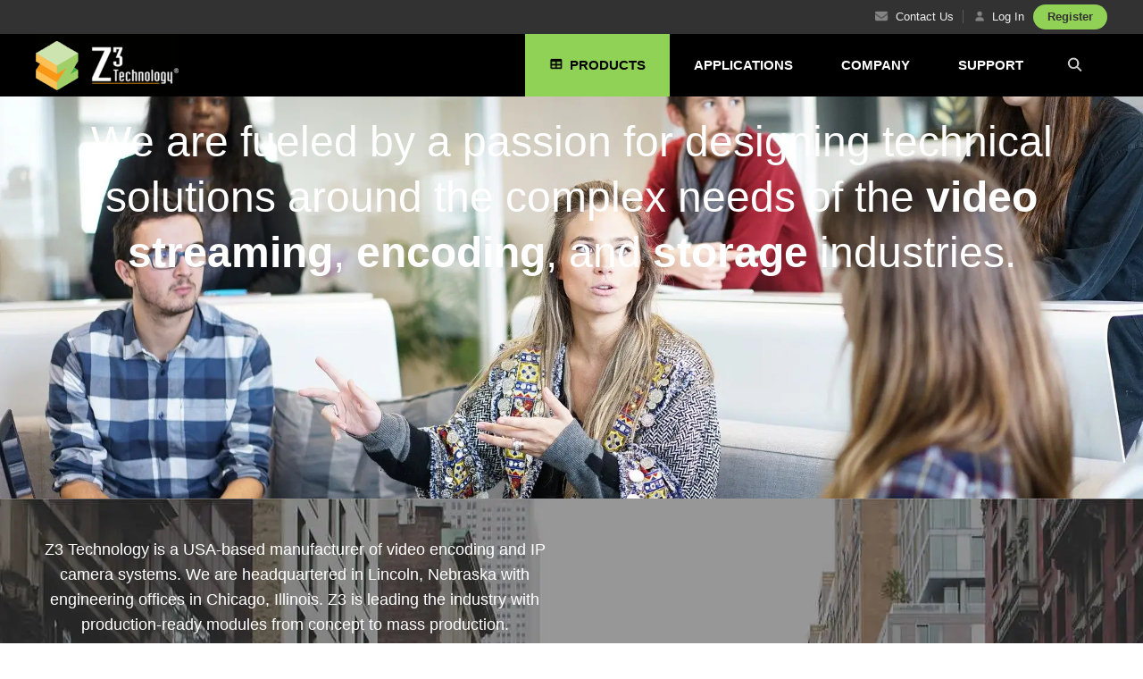

--- FILE ---
content_type: text/html; charset=UTF-8
request_url: https://z3technology.com/careers/
body_size: 40339
content:
<!DOCTYPE html><html lang="en-US"><head> <script>
var gform;gform||(document.addEventListener("gform_main_scripts_loaded",function(){gform.scriptsLoaded=!0}),document.addEventListener("gform/theme/scripts_loaded",function(){gform.themeScriptsLoaded=!0}),window.addEventListener("DOMContentLoaded",function(){gform.domLoaded=!0}),gform={domLoaded:!1,scriptsLoaded:!1,themeScriptsLoaded:!1,isFormEditor:()=>"function"==typeof InitializeEditor,callIfLoaded:function(o){return!(!gform.domLoaded||!gform.scriptsLoaded||!gform.themeScriptsLoaded&&!gform.isFormEditor()||(gform.isFormEditor()&&console.warn("The use of gform.initializeOnLoaded() is deprecated in the form editor context and will be removed in Gravity Forms 3.1."),o(),0))},initializeOnLoaded:function(o){gform.callIfLoaded(o)||(document.addEventListener("gform_main_scripts_loaded",()=>{gform.scriptsLoaded=!0,gform.callIfLoaded(o)}),document.addEventListener("gform/theme/scripts_loaded",()=>{gform.themeScriptsLoaded=!0,gform.callIfLoaded(o)}),window.addEventListener("DOMContentLoaded",()=>{gform.domLoaded=!0,gform.callIfLoaded(o)}))},hooks:{action:{},filter:{}},addAction:function(o,r,e,t){gform.addHook("action",o,r,e,t)},addFilter:function(o,r,e,t){gform.addHook("filter",o,r,e,t)},doAction:function(o){gform.doHook("action",o,arguments)},applyFilters:function(o){return gform.doHook("filter",o,arguments)},removeAction:function(o,r){gform.removeHook("action",o,r)},removeFilter:function(o,r,e){gform.removeHook("filter",o,r,e)},addHook:function(o,r,e,t,n){null==gform.hooks[o][r]&&(gform.hooks[o][r]=[]);var d=gform.hooks[o][r];null==n&&(n=r+"_"+d.length),gform.hooks[o][r].push({tag:n,callable:e,priority:t=null==t?10:t})},doHook:function(r,o,e){var t;if(e=Array.prototype.slice.call(e,1),null!=gform.hooks[r][o]&&((o=gform.hooks[r][o]).sort(function(o,r){return o.priority-r.priority}),o.forEach(function(o){"function"!=typeof(t=o.callable)&&(t=window[t]),"action"==r?t.apply(null,e):e[0]=t.apply(null,e)})),"filter"==r)return e[0]},removeHook:function(o,r,t,n){var e;null!=gform.hooks[o][r]&&(e=(e=gform.hooks[o][r]).filter(function(o,r,e){return!!(null!=n&&n!=o.tag||null!=t&&t!=o.priority)}),gform.hooks[o][r]=e)}});
</script>
<meta charset="UTF-8"><meta name="viewport" content="width=device-width, initial-scale=1"><link rel="profile" href="https://gmpg.org/xfn/11"><meta name='robots' content='index, follow, max-image-preview:large, max-snippet:-1, max-video-preview:-1'/>  <title>Careers - Z3 Technology</title> <meta name="description" content="Join Z3 Technology and be part of an innovative team advancing video technology with global applications in diverse industries."/> <link rel="canonical" href="https://z3technology.com/careers/"/> <meta property="og:locale" content="en_US"/> <meta property="og:type" content="article"/> <meta property="og:title" content="Careers - Z3 Technology"/> <meta property="og:description" content="Join Z3 Technology and be part of an innovative team advancing video technology with global applications in diverse industries."/> <meta property="og:url" content="https://z3technology.com/careers/"/> <meta property="og:site_name" content="Z3 Technology"/> <meta property="article:modified_time" content="2025-08-20T18:44:41+00:00"/> <meta name="twitter:card" content="summary_large_image"/> <meta name="twitter:label1" content="Est. reading time"/> <meta name="twitter:data1" content="16 minutes"/> <script type="application/ld+json" class="yoast-schema-graph">{"@context":"https://schema.org","@graph":[{"@type":"WebPage","@id":"https://z3technology.com/careers/","url":"https://z3technology.com/careers/","name":"Careers - Z3 Technology","isPartOf":{"@id":"https://z3technology.com/#website"},"datePublished":"2020-01-14T16:28:45+00:00","dateModified":"2025-08-20T18:44:41+00:00","description":"Join Z3 Technology and be part of an innovative team advancing video technology with global applications in diverse industries.","breadcrumb":{"@id":"https://z3technology.com/careers/#breadcrumb"},"inLanguage":"en-US","potentialAction":[{"@type":"ReadAction","target":["https://z3technology.com/careers/"]}]},{"@type":"BreadcrumbList","@id":"https://z3technology.com/careers/#breadcrumb","itemListElement":[{"@type":"ListItem","position":1,"name":"Home","item":"https://z3technology.com/"},{"@type":"ListItem","position":2,"name":"Careers"}]},{"@type":"WebSite","@id":"https://z3technology.com/#website","url":"https://z3technology.com/","name":"Z3 Technology","description":"Video Encoders and IP Camera Systems","publisher":{"@id":"https://z3technology.com/#organization"},"potentialAction":[{"@type":"SearchAction","target":{"@type":"EntryPoint","urlTemplate":"https://z3technology.com/?s={search_term_string}"},"query-input":{"@type":"PropertyValueSpecification","valueRequired":true,"valueName":"search_term_string"}}],"inLanguage":"en-US"},{"@type":"Organization","@id":"https://z3technology.com/#organization","name":"Z3 Technology","url":"https://z3technology.com/","logo":{"@type":"ImageObject","inLanguage":"en-US","@id":"https://z3technology.com/#/schema/logo/image/","url":"https://z3technology.com/wordpress/wp-content/uploads/Z3-Technology-Logo-1.png","contentUrl":"https://z3technology.com/wordpress/wp-content/uploads/Z3-Technology-Logo-1.png","width":1200,"height":581,"caption":"Z3 Technology"},"image":{"@id":"https://z3technology.com/#/schema/logo/image/"}}]}</script> <link rel='dns-prefetch' href='//cdn.jsdelivr.net'/><link rel="alternate" type="text/calendar" title="Z3 Technology &raquo; iCal Feed" href="https://z3technology.com/events/?ical=1"/><link rel="alternate" title="oEmbed (JSON)" type="application/json+oembed" href="https://z3technology.com/wp-json/oembed/1.0/embed?url=https%3A%2F%2Fz3technology.com%2Fcareers%2F"/><link rel="alternate" title="oEmbed (XML)" type="text/xml+oembed" href="https://z3technology.com/wp-json/oembed/1.0/embed?url=https%3A%2F%2Fz3technology.com%2Fcareers%2F&#038;format=xml"/>  <script src="//www.googletagmanager.com/gtag/js?id=G-ZVT9G9M4MT"  data-cfasync="false" data-wpfc-render="false" async></script> <script data-cfasync="false" data-wpfc-render="false">
				var mi_version = '9.11.1';
				var mi_track_user = true;
				var mi_no_track_reason = '';
								var MonsterInsightsDefaultLocations = {"page_location":"https:\/\/z3technology.com\/careers\/"};
								if ( typeof MonsterInsightsPrivacyGuardFilter === 'function' ) {
					var MonsterInsightsLocations = (typeof MonsterInsightsExcludeQuery === 'object') ? MonsterInsightsPrivacyGuardFilter( MonsterInsightsExcludeQuery ) : MonsterInsightsPrivacyGuardFilter( MonsterInsightsDefaultLocations );
				} else {
					var MonsterInsightsLocations = (typeof MonsterInsightsExcludeQuery === 'object') ? MonsterInsightsExcludeQuery : MonsterInsightsDefaultLocations;
				}

								var disableStrs = [
										'ga-disable-G-ZVT9G9M4MT',
									];

				/* Function to detect opted out users */
				function __gtagTrackerIsOptedOut() {
					for (var index = 0; index < disableStrs.length; index++) {
						if (document.cookie.indexOf(disableStrs[index] + '=true') > -1) {
							return true;
						}
					}

					return false;
				}

				/* Disable tracking if the opt-out cookie exists. */
				if (__gtagTrackerIsOptedOut()) {
					for (var index = 0; index < disableStrs.length; index++) {
						window[disableStrs[index]] = true;
					}
				}

				/* Opt-out function */
				function __gtagTrackerOptout() {
					for (var index = 0; index < disableStrs.length; index++) {
						document.cookie = disableStrs[index] + '=true; expires=Thu, 31 Dec 2099 23:59:59 UTC; path=/';
						window[disableStrs[index]] = true;
					}
				}

				if ('undefined' === typeof gaOptout) {
					function gaOptout() {
						__gtagTrackerOptout();
					}
				}
								window.dataLayer = window.dataLayer || [];

				window.MonsterInsightsDualTracker = {
					helpers: {},
					trackers: {},
				};
				if (mi_track_user) {
					function __gtagDataLayer() {
						dataLayer.push(arguments);
					}

					function __gtagTracker(type, name, parameters) {
						if (!parameters) {
							parameters = {};
						}

						if (parameters.send_to) {
							__gtagDataLayer.apply(null, arguments);
							return;
						}

						if (type === 'event') {
														parameters.send_to = monsterinsights_frontend.v4_id;
							var hookName = name;
							if (typeof parameters['event_category'] !== 'undefined') {
								hookName = parameters['event_category'] + ':' + name;
							}

							if (typeof MonsterInsightsDualTracker.trackers[hookName] !== 'undefined') {
								MonsterInsightsDualTracker.trackers[hookName](parameters);
							} else {
								__gtagDataLayer('event', name, parameters);
							}
							
						} else {
							__gtagDataLayer.apply(null, arguments);
						}
					}

					__gtagTracker('js', new Date());
					__gtagTracker('set', {
						'developer_id.dZGIzZG': true,
											});
					if ( MonsterInsightsLocations.page_location ) {
						__gtagTracker('set', MonsterInsightsLocations);
					}
										__gtagTracker('config', 'G-ZVT9G9M4MT', {"forceSSL":"true","link_attribution":"true"} );
										window.gtag = __gtagTracker;										(function () {
						/* https://developers.google.com/analytics/devguides/collection/analyticsjs/ */
						/* ga and __gaTracker compatibility shim. */
						var noopfn = function () {
							return null;
						};
						var newtracker = function () {
							return new Tracker();
						};
						var Tracker = function () {
							return null;
						};
						var p = Tracker.prototype;
						p.get = noopfn;
						p.set = noopfn;
						p.send = function () {
							var args = Array.prototype.slice.call(arguments);
							args.unshift('send');
							__gaTracker.apply(null, args);
						};
						var __gaTracker = function () {
							var len = arguments.length;
							if (len === 0) {
								return;
							}
							var f = arguments[len - 1];
							if (typeof f !== 'object' || f === null || typeof f.hitCallback !== 'function') {
								if ('send' === arguments[0]) {
									var hitConverted, hitObject = false, action;
									if ('event' === arguments[1]) {
										if ('undefined' !== typeof arguments[3]) {
											hitObject = {
												'eventAction': arguments[3],
												'eventCategory': arguments[2],
												'eventLabel': arguments[4],
												'value': arguments[5] ? arguments[5] : 1,
											}
										}
									}
									if ('pageview' === arguments[1]) {
										if ('undefined' !== typeof arguments[2]) {
											hitObject = {
												'eventAction': 'page_view',
												'page_path': arguments[2],
											}
										}
									}
									if (typeof arguments[2] === 'object') {
										hitObject = arguments[2];
									}
									if (typeof arguments[5] === 'object') {
										Object.assign(hitObject, arguments[5]);
									}
									if ('undefined' !== typeof arguments[1].hitType) {
										hitObject = arguments[1];
										if ('pageview' === hitObject.hitType) {
											hitObject.eventAction = 'page_view';
										}
									}
									if (hitObject) {
										action = 'timing' === arguments[1].hitType ? 'timing_complete' : hitObject.eventAction;
										hitConverted = mapArgs(hitObject);
										__gtagTracker('event', action, hitConverted);
									}
								}
								return;
							}

							function mapArgs(args) {
								var arg, hit = {};
								var gaMap = {
									'eventCategory': 'event_category',
									'eventAction': 'event_action',
									'eventLabel': 'event_label',
									'eventValue': 'event_value',
									'nonInteraction': 'non_interaction',
									'timingCategory': 'event_category',
									'timingVar': 'name',
									'timingValue': 'value',
									'timingLabel': 'event_label',
									'page': 'page_path',
									'location': 'page_location',
									'title': 'page_title',
									'referrer' : 'page_referrer',
								};
								for (arg in args) {
																		if (!(!args.hasOwnProperty(arg) || !gaMap.hasOwnProperty(arg))) {
										hit[gaMap[arg]] = args[arg];
									} else {
										hit[arg] = args[arg];
									}
								}
								return hit;
							}

							try {
								f.hitCallback();
							} catch (ex) {
							}
						};
						__gaTracker.create = newtracker;
						__gaTracker.getByName = newtracker;
						__gaTracker.getAll = function () {
							return [];
						};
						__gaTracker.remove = noopfn;
						__gaTracker.loaded = true;
						window['__gaTracker'] = __gaTracker;
					})();
									} else {
										console.log("");
					(function () {
						function __gtagTracker() {
							return null;
						}

						window['__gtagTracker'] = __gtagTracker;
						window['gtag'] = __gtagTracker;
					})();
									}
			</script>  <style id='wp-img-auto-sizes-contain-inline-css'>img:is([sizes=auto i],[sizes^="auto," i]){contain-intrinsic-size:3000px 1500px}/*# sourceURL=wp-img-auto-sizes-contain-inline-css */</style><link rel='stylesheet' id='astra-theme-css-css' href='https://z3technology.com/wordpress/wp-content/themes/astra/assets/css/minified/style.min.css?ver=4.12.1-b-modified-1769709494' media='all'/><style id='astra-theme-css-inline-css'>.ast-no-sidebar .entry-content .alignfull {margin-left: calc( -50vw + 50%);margin-right: calc( -50vw + 50%);max-width: 100vw;width: 100vw;}.ast-no-sidebar .entry-content .alignwide {margin-left: calc(-41vw + 50%);margin-right: calc(-41vw + 50%);max-width: unset;width: unset;}.ast-no-sidebar .entry-content .alignfull .alignfull,.ast-no-sidebar .entry-content .alignfull .alignwide,.ast-no-sidebar .entry-content .alignwide .alignfull,.ast-no-sidebar .entry-content .alignwide .alignwide,.ast-no-sidebar .entry-content .wp-block-column .alignfull,.ast-no-sidebar .entry-content .wp-block-column .alignwide{width: 100%;margin-left: auto;margin-right: auto;}.wp-block-gallery,.blocks-gallery-grid {margin: 0;}.wp-block-separator {max-width: 100px;}.wp-block-separator.is-style-wide,.wp-block-separator.is-style-dots {max-width: none;}.entry-content .has-2-columns .wp-block-column:first-child {padding-right: 10px;}.entry-content .has-2-columns .wp-block-column:last-child {padding-left: 10px;}@media (max-width: 782px) {.entry-content .wp-block-columns .wp-block-column {flex-basis: 100%;}.entry-content .has-2-columns .wp-block-column:first-child {padding-right: 0;}.entry-content .has-2-columns .wp-block-column:last-child {padding-left: 0;}}body .entry-content .wp-block-latest-posts {margin-left: 0;}body .entry-content .wp-block-latest-posts li {list-style: none;}.ast-no-sidebar .ast-container .entry-content .wp-block-latest-posts {margin-left: 0;}.ast-header-break-point .entry-content .alignwide {margin-left: auto;margin-right: auto;}.entry-content .blocks-gallery-item img {margin-bottom: auto;}.wp-block-pullquote {border-top: 4px solid #555d66;border-bottom: 4px solid #555d66;color: #40464d;}:root{--ast-post-nav-space:0;--ast-container-default-xlg-padding:6.67em;--ast-container-default-lg-padding:5.67em;--ast-container-default-slg-padding:4.34em;--ast-container-default-md-padding:3.34em;--ast-container-default-sm-padding:6.67em;--ast-container-default-xs-padding:2.4em;--ast-container-default-xxs-padding:1.4em;--ast-code-block-background:#EEEEEE;--ast-comment-inputs-background:#FAFAFA;--ast-normal-container-width:1200px;--ast-narrow-container-width:750px;--ast-blog-title-font-weight:normal;--ast-blog-meta-weight:inherit;--ast-global-color-primary:var(--ast-global-color-5);--ast-global-color-secondary:var(--ast-global-color-4);--ast-global-color-alternate-background:var(--ast-global-color-7);--ast-global-color-subtle-background:var(--ast-global-color-6);--ast-bg-style-guide:var( --ast-global-color-secondary,--ast-global-color-5 );--ast-shadow-style-guide:0px 0px 4px 0 #00000057;--ast-global-dark-bg-style:#fff;--ast-global-dark-lfs:#fbfbfb;--ast-widget-bg-color:#fafafa;--ast-wc-container-head-bg-color:#fbfbfb;--ast-title-layout-bg:#eeeeee;--ast-search-border-color:#e7e7e7;--ast-lifter-hover-bg:#e6e6e6;--ast-gallery-block-color:#000;--srfm-color-input-label:var(--ast-global-color-2);}html{font-size:93.75%;}a,.page-title{color:var(--ast-global-color-0);}a:hover,a:focus{color:var(--ast-global-color-1);}body,button,input,select,textarea,.ast-button,.ast-custom-button{font-family:-apple-system,BlinkMacSystemFont,Segoe UI,Roboto,Oxygen-Sans,Ubuntu,Cantarell,Helvetica Neue,sans-serif;font-weight:inherit;font-size:15px;font-size:1rem;line-height:var(--ast-body-line-height,1.65em);}blockquote{color:var(--ast-global-color-3);}.ast-site-identity .site-title a{color:var(--ast-global-color-2);}.site-title{font-size:35px;font-size:2.3333333333333rem;display:none;}header .custom-logo-link img{max-width:160px;width:160px;}.astra-logo-svg{width:160px;}.site-header .site-description{font-size:15px;font-size:1rem;display:none;}.entry-title{font-size:26px;font-size:1.7333333333333rem;}.archive .ast-article-post .ast-article-inner,.blog .ast-article-post .ast-article-inner,.archive .ast-article-post .ast-article-inner:hover,.blog .ast-article-post .ast-article-inner:hover{overflow:hidden;}h1,.entry-content :where(h1){font-size:40px;font-size:2.6666666666667rem;line-height:1.4em;}h2,.entry-content :where(h2){font-size:32px;font-size:2.1333333333333rem;line-height:1.3em;}h3,.entry-content :where(h3){font-size:26px;font-size:1.7333333333333rem;line-height:1.3em;}h4,.entry-content :where(h4){font-size:24px;font-size:1.6rem;line-height:1.2em;}h5,.entry-content :where(h5){font-size:20px;font-size:1.3333333333333rem;line-height:1.2em;}h6,.entry-content :where(h6){font-size:16px;font-size:1.0666666666667rem;line-height:1.25em;}::selection{background-color:var(--ast-global-color-0);color:#ffffff;}body,h1,h2,h3,h4,h5,h6,.entry-title a,.entry-content :where(h1,h2,h3,h4,h5,h6){color:var(--ast-global-color-3);}.tagcloud a:hover,.tagcloud a:focus,.tagcloud a.current-item{color:#ffffff;border-color:var(--ast-global-color-0);background-color:var(--ast-global-color-0);}input:focus,input[type="text"]:focus,input[type="email"]:focus,input[type="url"]:focus,input[type="password"]:focus,input[type="reset"]:focus,input[type="search"]:focus,textarea:focus{border-color:var(--ast-global-color-0);}input[type="radio"]:checked,input[type=reset],input[type="checkbox"]:checked,input[type="checkbox"]:hover:checked,input[type="checkbox"]:focus:checked,input[type=range]::-webkit-slider-thumb{border-color:var(--ast-global-color-0);background-color:var(--ast-global-color-0);box-shadow:none;}.site-footer a:hover + .post-count,.site-footer a:focus + .post-count{background:var(--ast-global-color-0);border-color:var(--ast-global-color-0);}.single .nav-links .nav-previous,.single .nav-links .nav-next{color:var(--ast-global-color-0);}.entry-meta,.entry-meta *{line-height:1.45;color:var(--ast-global-color-0);}.entry-meta a:not(.ast-button):hover,.entry-meta a:not(.ast-button):hover *,.entry-meta a:not(.ast-button):focus,.entry-meta a:not(.ast-button):focus *,.page-links > .page-link,.page-links .page-link:hover,.post-navigation a:hover{color:var(--ast-global-color-1);}#cat option,.secondary .calendar_wrap thead a,.secondary .calendar_wrap thead a:visited{color:var(--ast-global-color-0);}.secondary .calendar_wrap #today,.ast-progress-val span{background:var(--ast-global-color-0);}.secondary a:hover + .post-count,.secondary a:focus + .post-count{background:var(--ast-global-color-0);border-color:var(--ast-global-color-0);}.calendar_wrap #today > a{color:#ffffff;}.page-links .page-link,.single .post-navigation a{color:var(--ast-global-color-0);}.ast-search-menu-icon .search-form button.search-submit{padding:0 4px;}.ast-search-menu-icon form.search-form{padding-right:0;}.ast-header-search .ast-search-menu-icon.ast-dropdown-active .search-form,.ast-header-search .ast-search-menu-icon.ast-dropdown-active .search-field:focus{transition:all 0.2s;}.search-form input.search-field:focus{outline:none;}.widget-title,.widget .wp-block-heading{font-size:21px;font-size:1.4rem;color:var(--ast-global-color-3);}.ast-search-menu-icon.slide-search a:focus-visible:focus-visible,.astra-search-icon:focus-visible,#close:focus-visible,a:focus-visible,.ast-menu-toggle:focus-visible,.site .skip-link:focus-visible,.wp-block-loginout input:focus-visible,.wp-block-search.wp-block-search__button-inside .wp-block-search__inside-wrapper,.ast-header-navigation-arrow:focus-visible,.ast-orders-table__row .ast-orders-table__cell:focus-visible,a#ast-apply-coupon:focus-visible,#ast-apply-coupon:focus-visible,#close:focus-visible,.button.search-submit:focus-visible,#search_submit:focus,.normal-search:focus-visible,.ast-header-account-wrap:focus-visible,.astra-cart-drawer-close:focus,.ast-single-variation:focus,.ast-button:focus,.ast-builder-button-wrap:has(.ast-custom-button-link:focus),.ast-builder-button-wrap .ast-custom-button-link:focus{outline-style:dotted;outline-color:inherit;outline-width:thin;}input:focus,input[type="text"]:focus,input[type="email"]:focus,input[type="url"]:focus,input[type="password"]:focus,input[type="reset"]:focus,input[type="search"]:focus,input[type="number"]:focus,textarea:focus,.wp-block-search__input:focus,[data-section="section-header-mobile-trigger"] .ast-button-wrap .ast-mobile-menu-trigger-minimal:focus,.ast-mobile-popup-drawer.active .menu-toggle-close:focus,#ast-scroll-top:focus,#coupon_code:focus,#ast-coupon-code:focus{border-style:dotted;border-color:inherit;border-width:thin;}input{outline:none;}.main-header-menu .menu-link,.ast-header-custom-item a{color:var(--ast-global-color-3);}.main-header-menu .menu-item:hover > .menu-link,.main-header-menu .menu-item:hover > .ast-menu-toggle,.main-header-menu .ast-masthead-custom-menu-items a:hover,.main-header-menu .menu-item.focus > .menu-link,.main-header-menu .menu-item.focus > .ast-menu-toggle,.main-header-menu .current-menu-item > .menu-link,.main-header-menu .current-menu-ancestor > .menu-link,.main-header-menu .current-menu-item > .ast-menu-toggle,.main-header-menu .current-menu-ancestor > .ast-menu-toggle{color:var(--ast-global-color-0);}.header-main-layout-3 .ast-main-header-bar-alignment{margin-right:auto;}.header-main-layout-2 .site-header-section-left .ast-site-identity{text-align:left;}.ast-logo-title-inline .site-logo-img{padding-right:1em;}.site-logo-img img{ transition:all 0.2s linear;}body .ast-oembed-container *{position:absolute;top:0;width:100%;height:100%;left:0;}body .wp-block-embed-pocket-casts .ast-oembed-container *{position:unset;}.ast-header-break-point .ast-mobile-menu-buttons-minimal.menu-toggle{background:transparent;color:var(--ast-global-color-0);}.ast-header-break-point .ast-mobile-menu-buttons-outline.menu-toggle{background:transparent;border:1px solid var(--ast-global-color-0);color:var(--ast-global-color-0);}.ast-header-break-point .ast-mobile-menu-buttons-fill.menu-toggle{background:var(--ast-global-color-0);}.ast-single-post-featured-section + article {margin-top: 2em;}.site-content .ast-single-post-featured-section img {width: 100%;overflow: hidden;object-fit: cover;}.site > .ast-single-related-posts-container {margin-top: 0;}@media (min-width: 769px) {.ast-desktop .ast-container--narrow {max-width: var(--ast-narrow-container-width);margin: 0 auto;}}.ast-page-builder-template .hentry {margin: 0;}.ast-page-builder-template .site-content > .ast-container {max-width: 100%;padding: 0;}.ast-page-builder-template .site .site-content #primary {padding: 0;margin: 0;}.ast-page-builder-template .no-results {text-align: center;margin: 4em auto;}.ast-page-builder-template .ast-pagination {padding: 2em;}.ast-page-builder-template .entry-header.ast-no-title.ast-no-thumbnail {margin-top: 0;}.ast-page-builder-template .entry-header.ast-header-without-markup {margin-top: 0;margin-bottom: 0;}.ast-page-builder-template .entry-header.ast-no-title.ast-no-meta {margin-bottom: 0;}.ast-page-builder-template.single .post-navigation {padding-bottom: 2em;}.ast-page-builder-template.single-post .site-content > .ast-container {max-width: 100%;}.ast-page-builder-template .entry-header {margin-top: 4em;margin-left: auto;margin-right: auto;padding-left: 20px;padding-right: 20px;}.single.ast-page-builder-template .entry-header {padding-left: 20px;padding-right: 20px;}.ast-page-builder-template .ast-archive-description {margin: 4em auto 0;padding-left: 20px;padding-right: 20px;}.ast-page-builder-template.ast-no-sidebar .entry-content .alignwide {margin-left: 0;margin-right: 0;}.ast-small-footer > .ast-footer-overlay{background-color:#4e4e50;;}.footer-adv .footer-adv-overlay{border-top-style:solid;border-top-color:#7a7a7a;}.wp-block-buttons.aligncenter{justify-content:center;}@media (max-width:782px){.entry-content .wp-block-columns .wp-block-column{margin-left:0px;}}.wp-block-image.aligncenter{margin-left:auto;margin-right:auto;}.wp-block-table.aligncenter{margin-left:auto;margin-right:auto;}.wp-block-buttons .wp-block-button.is-style-outline .wp-block-button__link.wp-element-button,.ast-outline-button,.wp-block-uagb-buttons-child .uagb-buttons-repeater.ast-outline-button{border-top-width:2px;border-right-width:2px;border-bottom-width:2px;border-left-width:2px;font-family:inherit;font-weight:inherit;line-height:1em;}.wp-block-button .wp-block-button__link.wp-element-button.is-style-outline:not(.has-background),.wp-block-button.is-style-outline>.wp-block-button__link.wp-element-button:not(.has-background),.ast-outline-button{background-color:transparent;}.entry-content[data-ast-blocks-layout] > figure{margin-bottom:1em;}@media (max-width:768px){.ast-left-sidebar #content > .ast-container{display:flex;flex-direction:column-reverse;width:100%;}.ast-separate-container .ast-article-post,.ast-separate-container .ast-article-single{padding:1.5em 2.14em;}.ast-author-box img.avatar{margin:20px 0 0 0;}}@media (min-width:769px){.ast-separate-container.ast-right-sidebar #primary,.ast-separate-container.ast-left-sidebar #primary{border:0;}.search-no-results.ast-separate-container #primary{margin-bottom:4em;}}.elementor-widget-button .elementor-button{border-style:solid;text-decoration:none;border-top-width:0;border-right-width:0;border-left-width:0;border-bottom-width:0;}body .elementor-button.elementor-size-sm,body .elementor-button.elementor-size-xs,body .elementor-button.elementor-size-md,body .elementor-button.elementor-size-lg,body .elementor-button.elementor-size-xl,body .elementor-button{padding-top:10px;padding-right:40px;padding-bottom:10px;padding-left:40px;}.elementor-widget-button .elementor-button{border-color:var(--ast-global-color-0);background-color:var(--ast-global-color-0);}.elementor-widget-button .elementor-button:hover,.elementor-widget-button .elementor-button:focus{color:#ffffff;background-color:var(--ast-global-color-1);border-color:var(--ast-global-color-1);}.wp-block-button .wp-block-button__link ,.elementor-widget-button .elementor-button,.elementor-widget-button .elementor-button:visited{color:#ffffff;}.elementor-widget-button .elementor-button{line-height:1em;}.wp-block-button .wp-block-button__link:hover,.wp-block-button .wp-block-button__link:focus{color:#ffffff;background-color:var(--ast-global-color-1);border-color:var(--ast-global-color-1);}.elementor-widget-heading h1.elementor-heading-title{line-height:1.4em;}.elementor-widget-heading h2.elementor-heading-title{line-height:1.3em;}.elementor-widget-heading h3.elementor-heading-title{line-height:1.3em;}.elementor-widget-heading h4.elementor-heading-title{line-height:1.2em;}.elementor-widget-heading h5.elementor-heading-title{line-height:1.2em;}.elementor-widget-heading h6.elementor-heading-title{line-height:1.25em;}.wp-block-button .wp-block-button__link{border-top-width:0;border-right-width:0;border-left-width:0;border-bottom-width:0;border-color:var(--ast-global-color-0);background-color:var(--ast-global-color-0);color:#ffffff;font-family:inherit;font-weight:inherit;line-height:1em;padding-top:10px;padding-right:40px;padding-bottom:10px;padding-left:40px;}.menu-toggle,button,.ast-button,.ast-custom-button,.button,input#submit,input[type="button"],input[type="submit"],input[type="reset"]{border-style:solid;border-top-width:0;border-right-width:0;border-left-width:0;border-bottom-width:0;color:#ffffff;border-color:var(--ast-global-color-0);background-color:var(--ast-global-color-0);padding-top:10px;padding-right:40px;padding-bottom:10px;padding-left:40px;font-family:inherit;font-weight:inherit;line-height:1em;}button:focus,.menu-toggle:hover,button:hover,.ast-button:hover,.ast-custom-button:hover .button:hover,.ast-custom-button:hover ,input[type=reset]:hover,input[type=reset]:focus,input#submit:hover,input#submit:focus,input[type="button"]:hover,input[type="button"]:focus,input[type="submit"]:hover,input[type="submit"]:focus{color:#ffffff;background-color:var(--ast-global-color-1);border-color:var(--ast-global-color-1);}@media (max-width:768px){.ast-mobile-header-stack .main-header-bar .ast-search-menu-icon{display:inline-block;}.ast-header-break-point.ast-header-custom-item-outside .ast-mobile-header-stack .main-header-bar .ast-search-icon{margin:0;}.ast-comment-avatar-wrap img{max-width:2.5em;}.ast-comment-meta{padding:0 1.8888em 1.3333em;}.ast-separate-container .ast-comment-list li.depth-1{padding:1.5em 2.14em;}.ast-separate-container .comment-respond{padding:2em 2.14em;}}@media (min-width:544px){.ast-container{max-width:100%;}}@media (max-width:544px){.ast-separate-container .ast-article-post,.ast-separate-container .ast-article-single,.ast-separate-container .comments-title,.ast-separate-container .ast-archive-description{padding:1.5em 1em;}.ast-separate-container #content .ast-container{padding-left:0.54em;padding-right:0.54em;}.ast-separate-container .ast-comment-list .bypostauthor{padding:.5em;}.ast-search-menu-icon.ast-dropdown-active .search-field{width:170px;}.site-branding img,.site-header .site-logo-img .custom-logo-link img{max-width:100%;}} #ast-mobile-header .ast-site-header-cart-li a{pointer-events:none;}.ast-no-sidebar.ast-separate-container .entry-content .alignfull {margin-left: -6.67em;margin-right: -6.67em;width: auto;}@media (max-width: 1200px) {.ast-no-sidebar.ast-separate-container .entry-content .alignfull {margin-left: -2.4em;margin-right: -2.4em;}}@media (max-width: 768px) {.ast-no-sidebar.ast-separate-container .entry-content .alignfull {margin-left: -2.14em;margin-right: -2.14em;}}@media (max-width: 544px) {.ast-no-sidebar.ast-separate-container .entry-content .alignfull {margin-left: -1em;margin-right: -1em;}}.ast-no-sidebar.ast-separate-container .entry-content .alignwide {margin-left: -20px;margin-right: -20px;}.ast-no-sidebar.ast-separate-container .entry-content .wp-block-column .alignfull,.ast-no-sidebar.ast-separate-container .entry-content .wp-block-column .alignwide {margin-left: auto;margin-right: auto;width: 100%;}@media (max-width:768px){.site-title{display:none;}.site-header .site-description{display:none;}h1,.entry-content :where(h1){font-size:30px;}h2,.entry-content :where(h2){font-size:25px;}h3,.entry-content :where(h3){font-size:20px;}}@media (max-width:544px){.site-title{display:none;}.site-header .site-description{display:none;}h1,.entry-content :where(h1){font-size:30px;}h2,.entry-content :where(h2){font-size:25px;}h3,.entry-content :where(h3){font-size:20px;}}@media (max-width:768px){html{font-size:85.5%;}}@media (max-width:544px){html{font-size:85.5%;}}@media (min-width:769px){.ast-container{max-width:1240px;}}@font-face {font-family: "Astra";src: url(https://z3technology.com/wordpress/wp-content/themes/astra/assets/fonts/astra.woff) format("woff"),url(https://z3technology.com/wordpress/wp-content/themes/astra/assets/fonts/astra.ttf) format("truetype"),url(https://z3technology.com/wordpress/wp-content/themes/astra/assets/fonts/astra.svg#astra) format("svg");font-weight: normal;font-style: normal;font-display: fallback;}@media (max-width:921px) {.main-header-bar .main-header-bar-navigation{display:none;}}.ast-desktop .main-header-menu.submenu-with-border .sub-menu,.ast-desktop .main-header-menu.submenu-with-border .astra-full-megamenu-wrapper{border-color:var(--ast-global-color-0);}.ast-desktop .main-header-menu.submenu-with-border .sub-menu{border-top-width:2px;border-style:solid;}.ast-desktop .main-header-menu.submenu-with-border .sub-menu .sub-menu{top:-2px;}.ast-desktop .main-header-menu.submenu-with-border .sub-menu .menu-link,.ast-desktop .main-header-menu.submenu-with-border .children .menu-link{border-bottom-width:0px;border-style:solid;border-color:#eaeaea;}@media (min-width:769px){.main-header-menu .sub-menu .menu-item.ast-left-align-sub-menu:hover > .sub-menu,.main-header-menu .sub-menu .menu-item.ast-left-align-sub-menu.focus > .sub-menu{margin-left:-0px;}}.ast-small-footer{border-top-style:solid;border-top-width:0;border-top-color:#7a7a7a;}.site .comments-area{padding-bottom:3em;}.ast-header-break-point.ast-header-custom-item-inside .main-header-bar .main-header-bar-navigation .ast-search-icon {display: none;}.ast-header-break-point.ast-header-custom-item-inside .main-header-bar .ast-search-menu-icon .search-form {padding: 0;display: block;overflow: hidden;}.ast-header-break-point .ast-header-custom-item .widget:last-child {margin-bottom: 1em;}.ast-header-custom-item .widget {margin: 0.5em;display: inline-block;vertical-align: middle;}.ast-header-custom-item .widget p {margin-bottom: 0;}.ast-header-custom-item .widget li {width: auto;}.ast-header-custom-item-inside .button-custom-menu-item .menu-link {display: none;}.ast-header-custom-item-inside.ast-header-break-point .button-custom-menu-item .ast-custom-button-link {display: none;}.ast-header-custom-item-inside.ast-header-break-point .button-custom-menu-item .menu-link {display: block;}.ast-header-break-point.ast-header-custom-item-outside .main-header-bar .ast-search-icon {margin-right: 1em;}.ast-header-break-point.ast-header-custom-item-inside .main-header-bar .ast-search-menu-icon .search-field,.ast-header-break-point.ast-header-custom-item-inside .main-header-bar .ast-search-menu-icon.ast-inline-search .search-field {width: 100%;padding-right: 5.5em;}.ast-header-break-point.ast-header-custom-item-inside .main-header-bar .ast-search-menu-icon .search-submit {display: block;position: absolute;height: 100%;top: 0;right: 0;padding: 0 1em;border-radius: 0;}.ast-header-break-point .ast-header-custom-item .ast-masthead-custom-menu-items {padding-left: 20px;padding-right: 20px;margin-bottom: 1em;margin-top: 1em;}.ast-header-custom-item-inside.ast-header-break-point .button-custom-menu-item {padding-left: 0;padding-right: 0;margin-top: 0;margin-bottom: 0;}.astra-icon-down_arrow::after {content: "\e900";font-family: Astra;}.astra-icon-close::after {content: "\e5cd";font-family: Astra;}.astra-icon-drag_handle::after {content: "\e25d";font-family: Astra;}.astra-icon-format_align_justify::after {content: "\e235";font-family: Astra;}.astra-icon-menu::after {content: "\e5d2";font-family: Astra;}.astra-icon-reorder::after {content: "\e8fe";font-family: Astra;}.astra-icon-search::after {content: "\e8b6";font-family: Astra;}.astra-icon-zoom_in::after {content: "\e56b";font-family: Astra;}.astra-icon-check-circle::after {content: "\e901";font-family: Astra;}.astra-icon-shopping-cart::after {content: "\f07a";font-family: Astra;}.astra-icon-shopping-bag::after {content: "\f290";font-family: Astra;}.astra-icon-shopping-basket::after {content: "\f291";font-family: Astra;}.astra-icon-circle-o::after {content: "\e903";font-family: Astra;}.astra-icon-certificate::after {content: "\e902";font-family: Astra;}blockquote {padding: 1.2em;}:root .has-ast-global-color-0-color{color:var(--ast-global-color-0);}:root .has-ast-global-color-0-background-color{background-color:var(--ast-global-color-0);}:root .wp-block-button .has-ast-global-color-0-color{color:var(--ast-global-color-0);}:root .wp-block-button .has-ast-global-color-0-background-color{background-color:var(--ast-global-color-0);}:root .has-ast-global-color-1-color{color:var(--ast-global-color-1);}:root .has-ast-global-color-1-background-color{background-color:var(--ast-global-color-1);}:root .wp-block-button .has-ast-global-color-1-color{color:var(--ast-global-color-1);}:root .wp-block-button .has-ast-global-color-1-background-color{background-color:var(--ast-global-color-1);}:root .has-ast-global-color-2-color{color:var(--ast-global-color-2);}:root .has-ast-global-color-2-background-color{background-color:var(--ast-global-color-2);}:root .wp-block-button .has-ast-global-color-2-color{color:var(--ast-global-color-2);}:root .wp-block-button .has-ast-global-color-2-background-color{background-color:var(--ast-global-color-2);}:root .has-ast-global-color-3-color{color:var(--ast-global-color-3);}:root .has-ast-global-color-3-background-color{background-color:var(--ast-global-color-3);}:root .wp-block-button .has-ast-global-color-3-color{color:var(--ast-global-color-3);}:root .wp-block-button .has-ast-global-color-3-background-color{background-color:var(--ast-global-color-3);}:root .has-ast-global-color-4-color{color:var(--ast-global-color-4);}:root .has-ast-global-color-4-background-color{background-color:var(--ast-global-color-4);}:root .wp-block-button .has-ast-global-color-4-color{color:var(--ast-global-color-4);}:root .wp-block-button .has-ast-global-color-4-background-color{background-color:var(--ast-global-color-4);}:root .has-ast-global-color-5-color{color:var(--ast-global-color-5);}:root .has-ast-global-color-5-background-color{background-color:var(--ast-global-color-5);}:root .wp-block-button .has-ast-global-color-5-color{color:var(--ast-global-color-5);}:root .wp-block-button .has-ast-global-color-5-background-color{background-color:var(--ast-global-color-5);}:root .has-ast-global-color-6-color{color:var(--ast-global-color-6);}:root .has-ast-global-color-6-background-color{background-color:var(--ast-global-color-6);}:root .wp-block-button .has-ast-global-color-6-color{color:var(--ast-global-color-6);}:root .wp-block-button .has-ast-global-color-6-background-color{background-color:var(--ast-global-color-6);}:root .has-ast-global-color-7-color{color:var(--ast-global-color-7);}:root .has-ast-global-color-7-background-color{background-color:var(--ast-global-color-7);}:root .wp-block-button .has-ast-global-color-7-color{color:var(--ast-global-color-7);}:root .wp-block-button .has-ast-global-color-7-background-color{background-color:var(--ast-global-color-7);}:root .has-ast-global-color-8-color{color:var(--ast-global-color-8);}:root .has-ast-global-color-8-background-color{background-color:var(--ast-global-color-8);}:root .wp-block-button .has-ast-global-color-8-color{color:var(--ast-global-color-8);}:root .wp-block-button .has-ast-global-color-8-background-color{background-color:var(--ast-global-color-8);}:root{--ast-global-color-0:#0170B9;--ast-global-color-1:#3a3a3a;--ast-global-color-2:#3a3a3a;--ast-global-color-3:#4B4F58;--ast-global-color-4:#F5F5F5;--ast-global-color-5:#FFFFFF;--ast-global-color-6:#E5E5E5;--ast-global-color-7:#424242;--ast-global-color-8:#000000;}:root {--ast-border-color : #dddddd;}.ast-single-entry-banner {-js-display: flex;display: flex;flex-direction: column;justify-content: center;text-align: center;position: relative;background: var(--ast-title-layout-bg);}.ast-single-entry-banner[data-banner-layout="layout-1"] {max-width: 1200px;background: inherit;padding: 20px 0;}.ast-single-entry-banner[data-banner-width-type="custom"] {margin: 0 auto;width: 100%;}.ast-single-entry-banner + .site-content .entry-header {margin-bottom: 0;}.site .ast-author-avatar {--ast-author-avatar-size: ;}a.ast-underline-text {text-decoration: underline;}.ast-container > .ast-terms-link {position: relative;display: block;}a.ast-button.ast-badge-tax {padding: 4px 8px;border-radius: 3px;font-size: inherit;}header.entry-header{text-align:left;}header.entry-header > *:not(:last-child){margin-bottom:10px;}@media (max-width:768px){header.entry-header{text-align:left;}}@media (max-width:544px){header.entry-header{text-align:left;}}.ast-archive-entry-banner {-js-display: flex;display: flex;flex-direction: column;justify-content: center;text-align: center;position: relative;background: var(--ast-title-layout-bg);}.ast-archive-entry-banner[data-banner-width-type="custom"] {margin: 0 auto;width: 100%;}.ast-archive-entry-banner[data-banner-layout="layout-1"] {background: inherit;padding: 20px 0;text-align: left;}body.archive .ast-archive-description{max-width:1200px;width:100%;text-align:left;padding-top:3em;padding-right:3em;padding-bottom:3em;padding-left:3em;}body.archive .ast-archive-description .ast-archive-title,body.archive .ast-archive-description .ast-archive-title *{font-size:40px;font-size:2.6666666666667rem;}body.archive .ast-archive-description > *:not(:last-child){margin-bottom:10px;}@media (max-width:768px){body.archive .ast-archive-description{text-align:left;}}@media (max-width:544px){body.archive .ast-archive-description{text-align:left;}}.ast-breadcrumbs .trail-browse,.ast-breadcrumbs .trail-items,.ast-breadcrumbs .trail-items li{display:inline-block;margin:0;padding:0;border:none;background:inherit;text-indent:0;text-decoration:none;}.ast-breadcrumbs .trail-browse{font-size:inherit;font-style:inherit;font-weight:inherit;color:inherit;}.ast-breadcrumbs .trail-items{list-style:none;}.trail-items li::after{padding:0 0.3em;content:"\00bb";}.trail-items li:last-of-type::after{display:none;}h1,h2,h3,h4,h5,h6,.entry-content :where(h1,h2,h3,h4,h5,h6){color:var(--ast-global-color-2);}.elementor-widget-heading .elementor-heading-title{margin:0;}.elementor-page .ast-menu-toggle{color:unset !important;background:unset !important;}.elementor-post.elementor-grid-item.hentry{margin-bottom:0;}.woocommerce div.product .elementor-element.elementor-products-grid .related.products ul.products li.product,.elementor-element .elementor-wc-products .woocommerce[class*='columns-'] ul.products li.product{width:auto;margin:0;float:none;}body .elementor hr{background-color:#ccc;margin:0;}.ast-left-sidebar .elementor-section.elementor-section-stretched,.ast-right-sidebar .elementor-section.elementor-section-stretched{max-width:100%;left:0 !important;}.elementor-posts-container [CLASS*="ast-width-"]{width:100%;}.elementor-template-full-width .ast-container{display:block;}.elementor-screen-only,.screen-reader-text,.screen-reader-text span,.ui-helper-hidden-accessible{top:0 !important;}@media (max-width:544px){.elementor-element .elementor-wc-products .woocommerce[class*="columns-"] ul.products li.product{width:auto;margin:0;}.elementor-element .woocommerce .woocommerce-result-count{float:none;}}.ast-header-break-point .main-header-bar{border-bottom-width:1px;}@media (min-width:769px){.main-header-bar{border-bottom-width:1px;}}.main-header-menu .menu-item, #astra-footer-menu .menu-item, .main-header-bar .ast-masthead-custom-menu-items{-js-display:flex;display:flex;-webkit-box-pack:center;-webkit-justify-content:center;-moz-box-pack:center;-ms-flex-pack:center;justify-content:center;-webkit-box-orient:vertical;-webkit-box-direction:normal;-webkit-flex-direction:column;-moz-box-orient:vertical;-moz-box-direction:normal;-ms-flex-direction:column;flex-direction:column;}.main-header-menu > .menu-item > .menu-link, #astra-footer-menu > .menu-item > .menu-link{height:100%;-webkit-box-align:center;-webkit-align-items:center;-moz-box-align:center;-ms-flex-align:center;align-items:center;-js-display:flex;display:flex;}.ast-primary-menu-disabled .main-header-bar .ast-masthead-custom-menu-items{flex:unset;}.main-header-menu .sub-menu .menu-item.menu-item-has-children > .menu-link:after{position:absolute;right:1em;top:50%;transform:translate(0,-50%) rotate(270deg);}.ast-header-break-point .main-header-bar .main-header-bar-navigation .page_item_has_children > .ast-menu-toggle::before, .ast-header-break-point .main-header-bar .main-header-bar-navigation .menu-item-has-children > .ast-menu-toggle::before, .ast-mobile-popup-drawer .main-header-bar-navigation .menu-item-has-children>.ast-menu-toggle::before, .ast-header-break-point .ast-mobile-header-wrap .main-header-bar-navigation .menu-item-has-children > .ast-menu-toggle::before{font-weight:bold;content:"\e900";font-family:Astra;text-decoration:inherit;display:inline-block;}.ast-header-break-point .main-navigation ul.sub-menu .menu-item .menu-link:before{content:"\e900";font-family:Astra;font-size:.65em;text-decoration:inherit;display:inline-block;transform:translate(0, -2px) rotateZ(270deg);margin-right:5px;}.widget_search .search-form:after{font-family:Astra;font-size:1.2em;font-weight:normal;content:"\e8b6";position:absolute;top:50%;right:15px;transform:translate(0, -50%);}.astra-search-icon::before{content:"\e8b6";font-family:Astra;font-style:normal;font-weight:normal;text-decoration:inherit;text-align:center;-webkit-font-smoothing:antialiased;-moz-osx-font-smoothing:grayscale;z-index:3;}.main-header-bar .main-header-bar-navigation .page_item_has_children > a:after, .main-header-bar .main-header-bar-navigation .menu-item-has-children > a:after, .menu-item-has-children .ast-header-navigation-arrow:after{content:"\e900";display:inline-block;font-family:Astra;font-size:.6rem;font-weight:bold;text-rendering:auto;-webkit-font-smoothing:antialiased;-moz-osx-font-smoothing:grayscale;margin-left:10px;line-height:normal;}.menu-item-has-children .sub-menu .ast-header-navigation-arrow:after{margin-left:0;}.ast-mobile-popup-drawer .main-header-bar-navigation .ast-submenu-expanded>.ast-menu-toggle::before{transform:rotateX(180deg);}.ast-header-break-point .main-header-bar-navigation .menu-item-has-children > .menu-link:after{display:none;}@media (min-width:769px){.ast-builder-menu .main-navigation > ul > li:last-child a{margin-right:0;}}.ast-separate-container .ast-article-inner{background-color:transparent;background-image:none;}.ast-separate-container .ast-article-post{background-color:var(--ast-global-color-5);}@media (max-width:768px){.ast-separate-container .ast-article-post{background-color:var(--ast-global-color-5);}}@media (max-width:544px){.ast-separate-container .ast-article-post{background-color:var(--ast-global-color-5);}}.ast-separate-container .ast-article-single:not(.ast-related-post), .ast-separate-container .error-404, .ast-separate-container .no-results, .single.ast-separate-container .ast-author-meta, .ast-separate-container .related-posts-title-wrapper, .ast-separate-container .comments-count-wrapper, .ast-box-layout.ast-plain-container .site-content, .ast-padded-layout.ast-plain-container .site-content, .ast-separate-container .ast-archive-description, .ast-separate-container .comments-area .comment-respond, .ast-separate-container .comments-area .ast-comment-list li, .ast-separate-container .comments-area .comments-title{background-color:var(--ast-global-color-5);}@media (max-width:768px){.ast-separate-container .ast-article-single:not(.ast-related-post), .ast-separate-container .error-404, .ast-separate-container .no-results, .single.ast-separate-container .ast-author-meta, .ast-separate-container .related-posts-title-wrapper, .ast-separate-container .comments-count-wrapper, .ast-box-layout.ast-plain-container .site-content, .ast-padded-layout.ast-plain-container .site-content, .ast-separate-container .ast-archive-description{background-color:var(--ast-global-color-5);}}@media (max-width:544px){.ast-separate-container .ast-article-single:not(.ast-related-post), .ast-separate-container .error-404, .ast-separate-container .no-results, .single.ast-separate-container .ast-author-meta, .ast-separate-container .related-posts-title-wrapper, .ast-separate-container .comments-count-wrapper, .ast-box-layout.ast-plain-container .site-content, .ast-padded-layout.ast-plain-container .site-content, .ast-separate-container .ast-archive-description{background-color:var(--ast-global-color-5);}}.ast-separate-container.ast-two-container #secondary .widget{background-color:var(--ast-global-color-5);}@media (max-width:768px){.ast-separate-container.ast-two-container #secondary .widget{background-color:var(--ast-global-color-5);}}@media (max-width:544px){.ast-separate-container.ast-two-container #secondary .widget{background-color:var(--ast-global-color-5);}}:root{--e-global-color-astglobalcolor0:#0170B9;--e-global-color-astglobalcolor1:#3a3a3a;--e-global-color-astglobalcolor2:#3a3a3a;--e-global-color-astglobalcolor3:#4B4F58;--e-global-color-astglobalcolor4:#F5F5F5;--e-global-color-astglobalcolor5:#FFFFFF;--e-global-color-astglobalcolor6:#E5E5E5;--e-global-color-astglobalcolor7:#424242;--e-global-color-astglobalcolor8:#000000;}/*# sourceURL=astra-theme-css-inline-css */</style><style id='global-styles-inline-css'>:root{--wp--preset--aspect-ratio--square: 1;--wp--preset--aspect-ratio--4-3: 4/3;--wp--preset--aspect-ratio--3-4: 3/4;--wp--preset--aspect-ratio--3-2: 3/2;--wp--preset--aspect-ratio--2-3: 2/3;--wp--preset--aspect-ratio--16-9: 16/9;--wp--preset--aspect-ratio--9-16: 9/16;--wp--preset--color--black: #000000;--wp--preset--color--cyan-bluish-gray: #abb8c3;--wp--preset--color--white: #ffffff;--wp--preset--color--pale-pink: #f78da7;--wp--preset--color--vivid-red: #cf2e2e;--wp--preset--color--luminous-vivid-orange: #ff6900;--wp--preset--color--luminous-vivid-amber: #fcb900;--wp--preset--color--light-green-cyan: #7bdcb5;--wp--preset--color--vivid-green-cyan: #00d084;--wp--preset--color--pale-cyan-blue: #8ed1fc;--wp--preset--color--vivid-cyan-blue: #0693e3;--wp--preset--color--vivid-purple: #9b51e0;--wp--preset--color--ast-global-color-0: var(--ast-global-color-0);--wp--preset--color--ast-global-color-1: var(--ast-global-color-1);--wp--preset--color--ast-global-color-2: var(--ast-global-color-2);--wp--preset--color--ast-global-color-3: var(--ast-global-color-3);--wp--preset--color--ast-global-color-4: var(--ast-global-color-4);--wp--preset--color--ast-global-color-5: var(--ast-global-color-5);--wp--preset--color--ast-global-color-6: var(--ast-global-color-6);--wp--preset--color--ast-global-color-7: var(--ast-global-color-7);--wp--preset--color--ast-global-color-8: var(--ast-global-color-8);--wp--preset--gradient--vivid-cyan-blue-to-vivid-purple: linear-gradient(135deg,rgb(6,147,227) 0%,rgb(155,81,224) 100%);--wp--preset--gradient--light-green-cyan-to-vivid-green-cyan: linear-gradient(135deg,rgb(122,220,180) 0%,rgb(0,208,130) 100%);--wp--preset--gradient--luminous-vivid-amber-to-luminous-vivid-orange: linear-gradient(135deg,rgb(252,185,0) 0%,rgb(255,105,0) 100%);--wp--preset--gradient--luminous-vivid-orange-to-vivid-red: linear-gradient(135deg,rgb(255,105,0) 0%,rgb(207,46,46) 100%);--wp--preset--gradient--very-light-gray-to-cyan-bluish-gray: linear-gradient(135deg,rgb(238,238,238) 0%,rgb(169,184,195) 100%);--wp--preset--gradient--cool-to-warm-spectrum: linear-gradient(135deg,rgb(74,234,220) 0%,rgb(151,120,209) 20%,rgb(207,42,186) 40%,rgb(238,44,130) 60%,rgb(251,105,98) 80%,rgb(254,248,76) 100%);--wp--preset--gradient--blush-light-purple: linear-gradient(135deg,rgb(255,206,236) 0%,rgb(152,150,240) 100%);--wp--preset--gradient--blush-bordeaux: linear-gradient(135deg,rgb(254,205,165) 0%,rgb(254,45,45) 50%,rgb(107,0,62) 100%);--wp--preset--gradient--luminous-dusk: linear-gradient(135deg,rgb(255,203,112) 0%,rgb(199,81,192) 50%,rgb(65,88,208) 100%);--wp--preset--gradient--pale-ocean: linear-gradient(135deg,rgb(255,245,203) 0%,rgb(182,227,212) 50%,rgb(51,167,181) 100%);--wp--preset--gradient--electric-grass: linear-gradient(135deg,rgb(202,248,128) 0%,rgb(113,206,126) 100%);--wp--preset--gradient--midnight: linear-gradient(135deg,rgb(2,3,129) 0%,rgb(40,116,252) 100%);--wp--preset--font-size--small: 13px;--wp--preset--font-size--medium: 20px;--wp--preset--font-size--large: 36px;--wp--preset--font-size--x-large: 42px;--wp--preset--spacing--20: 0.44rem;--wp--preset--spacing--30: 0.67rem;--wp--preset--spacing--40: 1rem;--wp--preset--spacing--50: 1.5rem;--wp--preset--spacing--60: 2.25rem;--wp--preset--spacing--70: 3.38rem;--wp--preset--spacing--80: 5.06rem;--wp--preset--shadow--natural: 6px 6px 9px rgba(0, 0, 0, 0.2);--wp--preset--shadow--deep: 12px 12px 50px rgba(0, 0, 0, 0.4);--wp--preset--shadow--sharp: 6px 6px 0px rgba(0, 0, 0, 0.2);--wp--preset--shadow--outlined: 6px 6px 0px -3px rgb(255, 255, 255), 6px 6px rgb(0, 0, 0);--wp--preset--shadow--crisp: 6px 6px 0px rgb(0, 0, 0);}:root { --wp--style--global--content-size: var(--wp--custom--ast-content-width-size);--wp--style--global--wide-size: var(--wp--custom--ast-wide-width-size); }:where(body) { margin: 0; }.wp-site-blocks > .alignleft { float: left; margin-right: 2em; }.wp-site-blocks > .alignright { float: right; margin-left: 2em; }.wp-site-blocks > .aligncenter { justify-content: center; margin-left: auto; margin-right: auto; }:where(.wp-site-blocks) > * { margin-block-start: 24px; margin-block-end: 0; }:where(.wp-site-blocks) > :first-child { margin-block-start: 0; }:where(.wp-site-blocks) > :last-child { margin-block-end: 0; }:root { --wp--style--block-gap: 24px; }:root :where(.is-layout-flow) > :first-child{margin-block-start: 0;}:root :where(.is-layout-flow) > :last-child{margin-block-end: 0;}:root :where(.is-layout-flow) > *{margin-block-start: 24px;margin-block-end: 0;}:root :where(.is-layout-constrained) > :first-child{margin-block-start: 0;}:root :where(.is-layout-constrained) > :last-child{margin-block-end: 0;}:root :where(.is-layout-constrained) > *{margin-block-start: 24px;margin-block-end: 0;}:root :where(.is-layout-flex){gap: 24px;}:root :where(.is-layout-grid){gap: 24px;}.is-layout-flow > .alignleft{float: left;margin-inline-start: 0;margin-inline-end: 2em;}.is-layout-flow > .alignright{float: right;margin-inline-start: 2em;margin-inline-end: 0;}.is-layout-flow > .aligncenter{margin-left: auto !important;margin-right: auto !important;}.is-layout-constrained > .alignleft{float: left;margin-inline-start: 0;margin-inline-end: 2em;}.is-layout-constrained > .alignright{float: right;margin-inline-start: 2em;margin-inline-end: 0;}.is-layout-constrained > .aligncenter{margin-left: auto !important;margin-right: auto !important;}.is-layout-constrained > :where(:not(.alignleft):not(.alignright):not(.alignfull)){max-width: var(--wp--style--global--content-size);margin-left: auto !important;margin-right: auto !important;}.is-layout-constrained > .alignwide{max-width: var(--wp--style--global--wide-size);}body .is-layout-flex{display: flex;}.is-layout-flex{flex-wrap: wrap;align-items: center;}.is-layout-flex > :is(*, div){margin: 0;}body .is-layout-grid{display: grid;}.is-layout-grid > :is(*, div){margin: 0;}body{padding-top: 0px;padding-right: 0px;padding-bottom: 0px;padding-left: 0px;}a:where(:not(.wp-element-button)){text-decoration: none;}:root :where(.wp-element-button, .wp-block-button__link){background-color: #32373c;border-width: 0;color: #fff;font-family: inherit;font-size: inherit;font-style: inherit;font-weight: inherit;letter-spacing: inherit;line-height: inherit;padding-top: calc(0.667em + 2px);padding-right: calc(1.333em + 2px);padding-bottom: calc(0.667em + 2px);padding-left: calc(1.333em + 2px);text-decoration: none;text-transform: inherit;}.has-black-color{color: var(--wp--preset--color--black) !important;}.has-cyan-bluish-gray-color{color: var(--wp--preset--color--cyan-bluish-gray) !important;}.has-white-color{color: var(--wp--preset--color--white) !important;}.has-pale-pink-color{color: var(--wp--preset--color--pale-pink) !important;}.has-vivid-red-color{color: var(--wp--preset--color--vivid-red) !important;}.has-luminous-vivid-orange-color{color: var(--wp--preset--color--luminous-vivid-orange) !important;}.has-luminous-vivid-amber-color{color: var(--wp--preset--color--luminous-vivid-amber) !important;}.has-light-green-cyan-color{color: var(--wp--preset--color--light-green-cyan) !important;}.has-vivid-green-cyan-color{color: var(--wp--preset--color--vivid-green-cyan) !important;}.has-pale-cyan-blue-color{color: var(--wp--preset--color--pale-cyan-blue) !important;}.has-vivid-cyan-blue-color{color: var(--wp--preset--color--vivid-cyan-blue) !important;}.has-vivid-purple-color{color: var(--wp--preset--color--vivid-purple) !important;}.has-ast-global-color-0-color{color: var(--wp--preset--color--ast-global-color-0) !important;}.has-ast-global-color-1-color{color: var(--wp--preset--color--ast-global-color-1) !important;}.has-ast-global-color-2-color{color: var(--wp--preset--color--ast-global-color-2) !important;}.has-ast-global-color-3-color{color: var(--wp--preset--color--ast-global-color-3) !important;}.has-ast-global-color-4-color{color: var(--wp--preset--color--ast-global-color-4) !important;}.has-ast-global-color-5-color{color: var(--wp--preset--color--ast-global-color-5) !important;}.has-ast-global-color-6-color{color: var(--wp--preset--color--ast-global-color-6) !important;}.has-ast-global-color-7-color{color: var(--wp--preset--color--ast-global-color-7) !important;}.has-ast-global-color-8-color{color: var(--wp--preset--color--ast-global-color-8) !important;}.has-black-background-color{background-color: var(--wp--preset--color--black) !important;}.has-cyan-bluish-gray-background-color{background-color: var(--wp--preset--color--cyan-bluish-gray) !important;}.has-white-background-color{background-color: var(--wp--preset--color--white) !important;}.has-pale-pink-background-color{background-color: var(--wp--preset--color--pale-pink) !important;}.has-vivid-red-background-color{background-color: var(--wp--preset--color--vivid-red) !important;}.has-luminous-vivid-orange-background-color{background-color: var(--wp--preset--color--luminous-vivid-orange) !important;}.has-luminous-vivid-amber-background-color{background-color: var(--wp--preset--color--luminous-vivid-amber) !important;}.has-light-green-cyan-background-color{background-color: var(--wp--preset--color--light-green-cyan) !important;}.has-vivid-green-cyan-background-color{background-color: var(--wp--preset--color--vivid-green-cyan) !important;}.has-pale-cyan-blue-background-color{background-color: var(--wp--preset--color--pale-cyan-blue) !important;}.has-vivid-cyan-blue-background-color{background-color: var(--wp--preset--color--vivid-cyan-blue) !important;}.has-vivid-purple-background-color{background-color: var(--wp--preset--color--vivid-purple) !important;}.has-ast-global-color-0-background-color{background-color: var(--wp--preset--color--ast-global-color-0) !important;}.has-ast-global-color-1-background-color{background-color: var(--wp--preset--color--ast-global-color-1) !important;}.has-ast-global-color-2-background-color{background-color: var(--wp--preset--color--ast-global-color-2) !important;}.has-ast-global-color-3-background-color{background-color: var(--wp--preset--color--ast-global-color-3) !important;}.has-ast-global-color-4-background-color{background-color: var(--wp--preset--color--ast-global-color-4) !important;}.has-ast-global-color-5-background-color{background-color: var(--wp--preset--color--ast-global-color-5) !important;}.has-ast-global-color-6-background-color{background-color: var(--wp--preset--color--ast-global-color-6) !important;}.has-ast-global-color-7-background-color{background-color: var(--wp--preset--color--ast-global-color-7) !important;}.has-ast-global-color-8-background-color{background-color: var(--wp--preset--color--ast-global-color-8) !important;}.has-black-border-color{border-color: var(--wp--preset--color--black) !important;}.has-cyan-bluish-gray-border-color{border-color: var(--wp--preset--color--cyan-bluish-gray) !important;}.has-white-border-color{border-color: var(--wp--preset--color--white) !important;}.has-pale-pink-border-color{border-color: var(--wp--preset--color--pale-pink) !important;}.has-vivid-red-border-color{border-color: var(--wp--preset--color--vivid-red) !important;}.has-luminous-vivid-orange-border-color{border-color: var(--wp--preset--color--luminous-vivid-orange) !important;}.has-luminous-vivid-amber-border-color{border-color: var(--wp--preset--color--luminous-vivid-amber) !important;}.has-light-green-cyan-border-color{border-color: var(--wp--preset--color--light-green-cyan) !important;}.has-vivid-green-cyan-border-color{border-color: var(--wp--preset--color--vivid-green-cyan) !important;}.has-pale-cyan-blue-border-color{border-color: var(--wp--preset--color--pale-cyan-blue) !important;}.has-vivid-cyan-blue-border-color{border-color: var(--wp--preset--color--vivid-cyan-blue) !important;}.has-vivid-purple-border-color{border-color: var(--wp--preset--color--vivid-purple) !important;}.has-ast-global-color-0-border-color{border-color: var(--wp--preset--color--ast-global-color-0) !important;}.has-ast-global-color-1-border-color{border-color: var(--wp--preset--color--ast-global-color-1) !important;}.has-ast-global-color-2-border-color{border-color: var(--wp--preset--color--ast-global-color-2) !important;}.has-ast-global-color-3-border-color{border-color: var(--wp--preset--color--ast-global-color-3) !important;}.has-ast-global-color-4-border-color{border-color: var(--wp--preset--color--ast-global-color-4) !important;}.has-ast-global-color-5-border-color{border-color: var(--wp--preset--color--ast-global-color-5) !important;}.has-ast-global-color-6-border-color{border-color: var(--wp--preset--color--ast-global-color-6) !important;}.has-ast-global-color-7-border-color{border-color: var(--wp--preset--color--ast-global-color-7) !important;}.has-ast-global-color-8-border-color{border-color: var(--wp--preset--color--ast-global-color-8) !important;}.has-vivid-cyan-blue-to-vivid-purple-gradient-background{background: var(--wp--preset--gradient--vivid-cyan-blue-to-vivid-purple) !important;}.has-light-green-cyan-to-vivid-green-cyan-gradient-background{background: var(--wp--preset--gradient--light-green-cyan-to-vivid-green-cyan) !important;}.has-luminous-vivid-amber-to-luminous-vivid-orange-gradient-background{background: var(--wp--preset--gradient--luminous-vivid-amber-to-luminous-vivid-orange) !important;}.has-luminous-vivid-orange-to-vivid-red-gradient-background{background: var(--wp--preset--gradient--luminous-vivid-orange-to-vivid-red) !important;}.has-very-light-gray-to-cyan-bluish-gray-gradient-background{background: var(--wp--preset--gradient--very-light-gray-to-cyan-bluish-gray) !important;}.has-cool-to-warm-spectrum-gradient-background{background: var(--wp--preset--gradient--cool-to-warm-spectrum) !important;}.has-blush-light-purple-gradient-background{background: var(--wp--preset--gradient--blush-light-purple) !important;}.has-blush-bordeaux-gradient-background{background: var(--wp--preset--gradient--blush-bordeaux) !important;}.has-luminous-dusk-gradient-background{background: var(--wp--preset--gradient--luminous-dusk) !important;}.has-pale-ocean-gradient-background{background: var(--wp--preset--gradient--pale-ocean) !important;}.has-electric-grass-gradient-background{background: var(--wp--preset--gradient--electric-grass) !important;}.has-midnight-gradient-background{background: var(--wp--preset--gradient--midnight) !important;}.has-small-font-size{font-size: var(--wp--preset--font-size--small) !important;}.has-medium-font-size{font-size: var(--wp--preset--font-size--medium) !important;}.has-large-font-size{font-size: var(--wp--preset--font-size--large) !important;}.has-x-large-font-size{font-size: var(--wp--preset--font-size--x-large) !important;}:root :where(.wp-block-pullquote){font-size: 1.5em;line-height: 1.6;}/*# sourceURL=global-styles-inline-css */</style><link rel='stylesheet' id='tec-events-elementor-widgets-base-styles-css' href='https://z3technology.com/wordpress/wp-content/plugins/the-events-calendar/build/css/integrations/plugins/elementor/widgets/widget-base.css?ver=6.15.15-b-modified-1769713105' media='all'/><link rel='stylesheet' id='search-filter-plugin-styles-css' href='https://z3technology.com/wordpress/wp-content/plugins/search-filter-pro/public/assets/css/search-filter.min.css?ver=2.5.21-b-modified-1756519653' media='all'/><link rel='stylesheet' id='searchwp-forms-css' href='https://z3technology.com/wordpress/wp-content/plugins/searchwp-live-ajax-search/assets/styles/frontend/search-forms.min.css?ver=1.8.7-b-modified-1765902266' media='all'/><link rel='stylesheet' id='searchwp-live-search-css' href='https://z3technology.com/wordpress/wp-content/plugins/searchwp-live-ajax-search/assets/styles/style.min.css?ver=1.8.7-b-modified-1765902266' media='all'/><style id='searchwp-live-search-inline-css'>.searchwp-live-search-result .searchwp-live-search-result--title a { font-size: 16px;}.searchwp-live-search-result .searchwp-live-search-result--price { font-size: 14px;}.searchwp-live-search-result .searchwp-live-search-result--add-to-cart .button { font-size: 14px;}/*# sourceURL=searchwp-live-search-inline-css */</style><link rel='stylesheet' id='z3-technology-theme-css-css' href='https://z3technology.com/wordpress/wp-content/themes/astra-child/style.css?ver=1.0.0-b-modified-1759633520' media='all'/><link rel='stylesheet' id='fancybox-css' href='https://cdn.jsdelivr.net/gh/fancyapps/fancybox@3.5.7/dist/jquery.fancybox.min.css?ver=6.9' media='all'/><link rel='stylesheet' id='elementor-frontend-css' href='https://z3technology.com/wordpress/wp-content/plugins/elementor/assets/css/frontend.min.css?ver=3.34.4-b-modified-1769711280' media='all'/><style id='elementor-frontend-inline-css'>.elementor-kit-1224{--e-global-color-primary:#F8971C;--e-global-color-secondary:#54595F;--e-global-color-text:#7A7A7A;--e-global-color-accent:#80CB31;--e-global-color-24c0eefb:#000;--e-global-color-442ab377:#FFF;--e-global-color-38c58777:#4054B2;--e-global-color-780ec4b5:#23A455;--e-global-color-746565e2:#F9971A;--e-global-color-4d65819c:#F9491A;--e-global-typography-primary-font-family:"Roboto";--e-global-typography-primary-font-weight:600;--e-global-typography-secondary-font-family:"Roboto Slab";--e-global-typography-secondary-font-weight:400;--e-global-typography-text-font-family:"Roboto";--e-global-typography-text-font-weight:400;--e-global-typography-accent-font-family:"Roboto";--e-global-typography-accent-font-weight:500;}.elementor-section.elementor-section-boxed > .elementor-container{max-width:1140px;}.e-con{--container-max-width:1140px;}.elementor-widget:not(:last-child){margin-block-end:20px;}.elementor-element{--widgets-spacing:20px 20px;--widgets-spacing-row:20px;--widgets-spacing-column:20px;}{}h1.entry-title{display:var(--page-title-display);}@media(max-width:1024px){.elementor-section.elementor-section-boxed > .elementor-container{max-width:1024px;}.e-con{--container-max-width:1024px;}}@media(max-width:767px){.elementor-section.elementor-section-boxed > .elementor-container{max-width:767px;}.e-con{--container-max-width:767px;}}.elementor-690 .elementor-element.elementor-element-6c7d00c{--display:flex;--min-height:450px;--flex-direction:row;--container-widget-width:calc( ( 1 - var( --container-widget-flex-grow ) ) * 100% );--container-widget-height:100%;--container-widget-flex-grow:1;--container-widget-align-self:stretch;--flex-wrap-mobile:wrap;--align-items:stretch;--gap:0px 0px;--row-gap:0px;--column-gap:0px;--overlay-opacity:0.82;}.elementor-690 .elementor-element.elementor-element-6c7d00c:not(.elementor-motion-effects-element-type-background), .elementor-690 .elementor-element.elementor-element-6c7d00c > .elementor-motion-effects-container > .elementor-motion-effects-layer{background-image:url("https://z3technology.com/wordpress/wp-content/uploads/workplace-1245776_1920.jpg");background-position:center center;background-repeat:no-repeat;background-size:cover;}.elementor-690 .elementor-element.elementor-element-6c7d00c::before, .elementor-690 .elementor-element.elementor-element-6c7d00c > .elementor-background-video-container::before, .elementor-690 .elementor-element.elementor-element-6c7d00c > .e-con-inner > .elementor-background-video-container::before, .elementor-690 .elementor-element.elementor-element-6c7d00c > .elementor-background-slideshow::before, .elementor-690 .elementor-element.elementor-element-6c7d00c > .e-con-inner > .elementor-background-slideshow::before, .elementor-690 .elementor-element.elementor-element-6c7d00c > .elementor-motion-effects-container > .elementor-motion-effects-layer::before{background-color:#000000;--background-overlay:'';}.elementor-690 .elementor-element.elementor-element-e7dd406{--display:flex;--justify-content:center;--align-items:center;--container-widget-width:calc( ( 1 - var( --container-widget-flex-grow ) ) * 100% );}.elementor-widget-text-editor{color:var( --e-global-color-text );}.elementor-widget-text-editor.elementor-drop-cap-view-stacked .elementor-drop-cap{background-color:var( --e-global-color-primary );}.elementor-widget-text-editor.elementor-drop-cap-view-framed .elementor-drop-cap, .elementor-widget-text-editor.elementor-drop-cap-view-default .elementor-drop-cap{color:var( --e-global-color-primary );border-color:var( --e-global-color-primary );}.elementor-690 .elementor-element.elementor-element-3ba9ed2 > .elementor-widget-container{margin:0px 0px -30px 0px;padding:0px 0px 0px 0px;}.elementor-690 .elementor-element.elementor-element-3ba9ed2{text-align:center;font-size:48px;font-weight:100;line-height:1.3em;color:#ffffff;}.elementor-690 .elementor-element.elementor-element-54e2486{--display:flex;--flex-direction:row;--container-widget-width:initial;--container-widget-height:100%;--container-widget-flex-grow:1;--container-widget-align-self:stretch;--flex-wrap-mobile:wrap;--gap:0px 0px;--row-gap:0px;--column-gap:0px;--overlay-opacity:0.85;}.elementor-690 .elementor-element.elementor-element-54e2486:not(.elementor-motion-effects-element-type-background), .elementor-690 .elementor-element.elementor-element-54e2486 > .elementor-motion-effects-container > .elementor-motion-effects-layer{background-color:#F99C00;background-image:url("https://z3technology.com/wordpress/wp-content/uploads/11E20A0779.jpg");}.elementor-690 .elementor-element.elementor-element-54e2486::before, .elementor-690 .elementor-element.elementor-element-54e2486 > .elementor-background-video-container::before, .elementor-690 .elementor-element.elementor-element-54e2486 > .e-con-inner > .elementor-background-video-container::before, .elementor-690 .elementor-element.elementor-element-54e2486 > .elementor-background-slideshow::before, .elementor-690 .elementor-element.elementor-element-54e2486 > .e-con-inner > .elementor-background-slideshow::before, .elementor-690 .elementor-element.elementor-element-54e2486 > .elementor-motion-effects-container > .elementor-motion-effects-layer::before{background-color:#F98F00;--background-overlay:'';}.elementor-690 .elementor-element.elementor-element-7af5016{--display:flex;--align-items:center;--container-widget-width:calc( ( 1 - var( --container-widget-flex-grow ) ) * 100% );}.elementor-690 .elementor-element.elementor-element-db2d6b2{width:var( --container-widget-width, 50% );max-width:50%;--container-widget-width:50%;--container-widget-flex-grow:0;text-align:center;font-size:18px;font-weight:300;line-height:1.6em;color:#FFFFFF;}.elementor-690 .elementor-element.elementor-element-db2d6b2 > .elementor-widget-container{margin:23px 0px -6px 0px;}.elementor-690 .elementor-element.elementor-element-2dca8f8{--display:flex;--flex-direction:row;--container-widget-width:calc( ( 1 - var( --container-widget-flex-grow ) ) * 100% );--container-widget-height:100%;--container-widget-flex-grow:1;--container-widget-align-self:stretch;--flex-wrap-mobile:wrap;--align-items:stretch;--gap:0px 0px;--row-gap:0px;--column-gap:0px;--padding-top:80px;--padding-bottom:20px;--padding-left:0px;--padding-right:0px;}.elementor-690 .elementor-element.elementor-element-09f821c{--display:flex;--gap:0px 0px;--row-gap:0px;--column-gap:0px;}.elementor-widget-heading .elementor-heading-title{color:var( --e-global-color-primary );}.elementor-690 .elementor-element.elementor-element-6eae729{text-align:center;}.elementor-690 .elementor-element.elementor-element-6eae729 .elementor-heading-title{font-size:62px;font-weight:600;line-height:1.1em;color:#000000;}.elementor-690 .elementor-element.elementor-element-14f21ee > .elementor-widget-container{margin:0px 0px -20px 0px;padding:35px 0px 0px 50px;}.elementor-690 .elementor-element.elementor-element-14f21ee{text-align:center;}.elementor-690 .elementor-element.elementor-element-14f21ee .elementor-heading-title{font-size:16px;font-weight:400;text-transform:uppercase;letter-spacing:3px;color:#7A7A7A;}.elementor-690 .elementor-element.elementor-element-9fef77f{--display:flex;}.elementor-690 .elementor-element.elementor-element-9418565{--display:flex;--flex-direction:column;--container-widget-width:100%;--container-widget-height:initial;--container-widget-flex-grow:0;--container-widget-align-self:initial;--flex-wrap-mobile:wrap;}.elementor-690 .elementor-element.elementor-element-4b0b1b4{--display:flex;}.elementor-690 .elementor-element.elementor-element-6526450{--display:flex;--flex-direction:column;--container-widget-width:100%;--container-widget-height:initial;--container-widget-flex-grow:0;--container-widget-align-self:initial;--flex-wrap-mobile:wrap;}.elementor-690 .elementor-element.elementor-element-e44a126{--display:flex;}.elementor-690 .elementor-element.elementor-element-d20ba67{--display:flex;--flex-direction:column;--container-widget-width:100%;--container-widget-height:initial;--container-widget-flex-grow:0;--container-widget-align-self:initial;--flex-wrap-mobile:wrap;}.elementor-690 .elementor-element.elementor-element-7038b41{--n-accordion-title-font-size:18px;--n-accordion-title-justify-content:space-between;--n-accordion-title-flex-grow:1;--n-accordion-title-icon-order:initial;--n-accordion-item-title-space-between:19px;--n-accordion-item-title-distance-from-content:17px;--n-accordion-icon-size:15px;--n-accordion-icon-normal-color:var( --e-global-color-primary );}.elementor-690 .elementor-element.elementor-element-7038b41 > .elementor-widget-container > .e-n-accordion > .e-n-accordion-item > .e-n-accordion-item-title{background-color:var( --e-global-color-442ab377 );border-style:none;}.elementor-690 .elementor-element.elementor-element-7038b41 > .elementor-widget-container{padding:20px 50px 80px 50px;}.elementor-690 .elementor-element.elementor-element-7038b41 {--n-accordion-padding:25px 25px 25px 25px;}:where( .elementor-690 .elementor-element.elementor-element-7038b41 > .elementor-widget-container > .e-n-accordion > .e-n-accordion-item > .e-n-accordion-item-title > .e-n-accordion-item-title-header ) > .e-n-accordion-item-title-text{font-weight:600;}:where( .elementor-690 .elementor-element.elementor-element-7038b41 > .elementor-widget-container > .e-n-accordion > .e-n-accordion-item ) > .e-con{--padding-top:15px;--padding-right:75px;--padding-bottom:50px;--padding-left:75px;}.elementor-690 .elementor-element.elementor-element-9c07dae{text-align:center;font-size:16px;}.elementor-690 .elementor-element.elementor-element-8b5dcc5{--display:flex;--flex-direction:row;--container-widget-width:calc( ( 1 - var( --container-widget-flex-grow ) ) * 100% );--container-widget-height:100%;--container-widget-flex-grow:1;--container-widget-align-self:stretch;--flex-wrap-mobile:wrap;--align-items:stretch;--gap:0px 0px;--row-gap:0px;--column-gap:0px;--overlay-opacity:0.93;--padding-top:100px;--padding-bottom:100px;--padding-left:0px;--padding-right:0px;}.elementor-690 .elementor-element.elementor-element-8b5dcc5:not(.elementor-motion-effects-element-type-background), .elementor-690 .elementor-element.elementor-element-8b5dcc5 > .elementor-motion-effects-container > .elementor-motion-effects-layer{background-image:url("https://z3technology.com/wordpress/wp-content/uploads/cta1.jpg");background-position:center center;background-size:cover;}.elementor-690 .elementor-element.elementor-element-8b5dcc5::before, .elementor-690 .elementor-element.elementor-element-8b5dcc5 > .elementor-background-video-container::before, .elementor-690 .elementor-element.elementor-element-8b5dcc5 > .e-con-inner > .elementor-background-video-container::before, .elementor-690 .elementor-element.elementor-element-8b5dcc5 > .elementor-background-slideshow::before, .elementor-690 .elementor-element.elementor-element-8b5dcc5 > .e-con-inner > .elementor-background-slideshow::before, .elementor-690 .elementor-element.elementor-element-8b5dcc5 > .elementor-motion-effects-container > .elementor-motion-effects-layer::before{background-color:#ffffff;--background-overlay:'';}.elementor-690 .elementor-element.elementor-element-8809508{--display:flex;}.elementor-690 .elementor-element.elementor-element-4fad889{text-align:center;}.elementor-690 .elementor-element.elementor-element-4fad889 .elementor-heading-title{font-size:15px;font-weight:300;text-transform:uppercase;letter-spacing:3px;color:#bfbfbf;}.elementor-690 .elementor-element.elementor-element-2b4a3fd{text-align:center;}.elementor-690 .elementor-element.elementor-element-2b4a3fd .elementor-heading-title{font-size:36px;font-weight:600;line-height:1.3em;color:#000000;}.elementor-690 .elementor-element.elementor-element-c4f2dd4{text-align:center;font-size:16px;}:root{--page-title-display:none;}@media(min-width:768px){.elementor-690 .elementor-element.elementor-element-2dca8f8{--content-width:1000px;}.elementor-690 .elementor-element.elementor-element-8b5dcc5{--content-width:750px;}}@media(max-width:1024px){.elementor-690 .elementor-element.elementor-element-6c7d00c{--min-height:300px;--padding-top:34px;--padding-bottom:0px;--padding-left:25px;--padding-right:25px;}.elementor-690 .elementor-element.elementor-element-3ba9ed2{font-size:36px;}.elementor-690 .elementor-element.elementor-element-54e2486{--padding-top:0px;--padding-bottom:0px;--padding-left:50px;--padding-right:50px;}.elementor-690 .elementor-element.elementor-element-2dca8f8{--padding-top:70px;--padding-bottom:100px;--padding-left:25px;--padding-right:25px;}.elementor-690 .elementor-element.elementor-element-6eae729 .elementor-heading-title{font-size:42px;}.elementor-690 .elementor-element.elementor-element-8b5dcc5{--padding-top:100px;--padding-bottom:100px;--padding-left:25px;--padding-right:25px;}}@media(max-width:767px){.elementor-690 .elementor-element.elementor-element-6c7d00c{--min-height:300px;--padding-top:0px;--padding-bottom:0px;--padding-left:20px;--padding-right:20px;}.elementor-690 .elementor-element.elementor-element-3ba9ed2{font-size:25px;}.elementor-690 .elementor-element.elementor-element-54e2486{--padding-top:0px;--padding-bottom:0px;--padding-left:30px;--padding-right:30px;}.elementor-690 .elementor-element.elementor-element-db2d6b2{font-size:16px;line-height:1.5em;}.elementor-690 .elementor-element.elementor-element-2dca8f8{--padding-top:50px;--padding-bottom:0px;--padding-left:0px;--padding-right:0px;}.elementor-690 .elementor-element.elementor-element-6eae729 .elementor-heading-title{font-size:30px;}.elementor-690 .elementor-element.elementor-element-7038b41 > .elementor-widget-container{padding:15px 0px 0px 0px;}:where( .elementor-690 .elementor-element.elementor-element-7038b41 > .elementor-widget-container > .e-n-accordion > .e-n-accordion-item ) > .e-con{--padding-top:0px;--padding-right:30px;--padding-bottom:0px;--padding-left:30px;}.elementor-690 .elementor-element.elementor-element-8b5dcc5{--padding-top:50px;--padding-bottom:50px;--padding-left:20px;--padding-right:20px;}.elementor-690 .elementor-element.elementor-element-4fad889 .elementor-heading-title{font-size:13px;line-height:20px;}.elementor-690 .elementor-element.elementor-element-2b4a3fd .elementor-heading-title{font-size:26px;}}/*# sourceURL=elementor-frontend-inline-css */</style><link rel='stylesheet' id='widget-heading-css' href='https://z3technology.com/wordpress/wp-content/plugins/elementor/assets/css/widget-heading.min.css?ver=3.34.4-b-modified-1769711280' media='all'/><link rel='stylesheet' id='widget-nested-accordion-css' href='https://z3technology.com/wordpress/wp-content/plugins/elementor/assets/css/widget-nested-accordion.min.css?ver=3.34.4-b-modified-1769711280' media='all'/><link rel='stylesheet' id='ubermenu-css' href='https://z3technology.com/wordpress/wp-content/plugins/ubermenu/pro/assets/css/ubermenu.min.css?ver=3.4.1.1-b-modified-1579890536' media='all'/><link rel='stylesheet' id='ubermenu-minimal-css' href='https://z3technology.com/wordpress/wp-content/plugins/ubermenu/assets/css/skins/minimal.css?ver=6.9-b-modified-1579890536' media='all'/><script src="https://z3technology.com/wordpress/wp-content/themes/astra/assets/js/minified/flexibility.min.js?ver=4.12.1-b-modified-1769709494" id="astra-flexibility-js"></script><script id="astra-flexibility-js-after">
typeof flexibility !== "undefined" && flexibility(document.documentElement);
//# sourceURL=astra-flexibility-js-after
</script><script src="https://z3technology.com/wordpress/wp-content/plugins/google-analytics-for-wordpress/assets/js/frontend-gtag.min.js?ver=9.11.1-b-modified-1767722050" id="monsterinsights-frontend-script-js" async data-wp-strategy="async"></script><script data-cfasync="false" data-wpfc-render="false" id='monsterinsights-frontend-script-js-extra'>var monsterinsights_frontend = {"js_events_tracking":"true","download_extensions":"doc,pdf,ppt,zip,xls,docx,pptx,xlsx,exe,img,sdp","inbound_paths":"[{\"path\":\"\\\/go\\\/\",\"label\":\"affiliate\"},{\"path\":\"\\\/recommend\\\/\",\"label\":\"affiliate\"}]","home_url":"https:\/\/z3technology.com","hash_tracking":"false","v4_id":"G-ZVT9G9M4MT"};</script><script src="https://z3technology.com/wordpress/wp-includes/js/jquery/jquery.min.js?ver=3.7.1" id="jquery-core-js"></script><script id="search-filter-plugin-build-js-extra">
var SF_LDATA = {"ajax_url":"https://z3technology.com/wordpress/wp-admin/admin-ajax.php","home_url":"https://z3technology.com/","extensions":[]};
//# sourceURL=search-filter-plugin-build-js-extra
</script><script src="https://z3technology.com/wordpress/wp-content/plugins/search-filter-pro/public/assets/js/search-filter-build.min.js?ver=2.5.21-b-modified-1756519653" id="search-filter-plugin-build-js"></script><script src="https://z3technology.com/wordpress/wp-content/plugins/search-filter-pro/public/assets/js/chosen.jquery.min.js?ver=2.5.21-b-modified-1756519653" id="search-filter-plugin-chosen-js"></script><script src="https://z3technology.com/wordpress/wp-content/themes/astra-child/assets/js/jquery-combined-ac.min.js?ver=6.9-b-modified-1734484522" id="jquery-combined-js"></script><link rel="https://api.w.org/" href="https://z3technology.com/wp-json/"/><link rel="alternate" title="JSON" type="application/json" href="https://z3technology.com/wp-json/wp/v2/pages/690"/><link rel='shortlink' href='https://z3technology.com/?p=690'/><script>(function(w,d,s,l,i){w[l]=w[l]||[];w[l].push({'gtm.start':
new Date().getTime(),event:'gtm.js'});var f=d.getElementsByTagName(s)[0],
j=d.createElement(s),dl=l!='dataLayer'?'&l='+l:'';j.async=true;j.src=
'https://www.googletagmanager.com/gtm.js?id='+i+dl;f.parentNode.insertBefore(j,f);
})(window,document,'script','dataLayer','GTM-MTJZ3FF');</script><script>    (function(c,l,a,r,i,t,y){        c[a]=c[a]||function(){(c[a].q=c[a].q||[]).push(arguments)};        t=l.createElement(r);t.async=1;t.src="https://www.clarity.ms/tag/"+i+"?ref=bwt";        y=l.getElementsByTagName(r)[0];y.parentNode.insertBefore(t,y);    })(window, document, "clarity", "script", "h4x3zz7tgj");</script><style id="ubermenu-custom-generated-css">/** UberMenu Custom Menu Styles (Customizer) **//* main */ .ubermenu-main .ubermenu-item-level-0 > .ubermenu-target { font-size:15px; text-transform:uppercase; color:#ffffff; } .ubermenu-main .ubermenu-item-level-0 > .ubermenu-target, .ubermenu-main .ubermenu-item-level-0 > .ubermenu-target.ubermenu-item-notext > .ubermenu-icon { line-height:38px; } .ubermenu-main .ubermenu-nav .ubermenu-item.ubermenu-item-level-0 > .ubermenu-target { font-weight:bold; } .ubermenu.ubermenu-main .ubermenu-item-level-0:hover > .ubermenu-target, .ubermenu-main .ubermenu-item-level-0.ubermenu-active > .ubermenu-target { color:#81d742; } .ubermenu-main .ubermenu-item-level-0.ubermenu-current-menu-item > .ubermenu-target, .ubermenu-main .ubermenu-item-level-0.ubermenu-current-menu-parent > .ubermenu-target, .ubermenu-main .ubermenu-item-level-0.ubermenu-current-menu-ancestor > .ubermenu-target { color:#ffffff; } .ubermenu.ubermenu-main .ubermenu-tabs .ubermenu-tabs-group { background-color:#323232; } .ubermenu.ubermenu-main .ubermenu-tab > .ubermenu-target { color:#ffffff; } .ubermenu.ubermenu-main .ubermenu-submenu .ubermenu-tab.ubermenu-active > .ubermenu-target { color:#ffffff; } .ubermenu.ubermenu-main .ubermenu-tab.ubermenu-active > .ubermenu-target { background-color:#90d256; } .ubermenu-responsive-toggle.ubermenu-responsive-toggle-main { color:#ffffff; }/** UberMenu Custom Menu Item Styles (Menu Item Settings) **//* 347 */ .ubermenu .ubermenu-submenu.ubermenu-submenu-id-347 { width:300px; min-width:300px; }/* 324 */ .ubermenu .ubermenu-submenu.ubermenu-submenu-id-324 { width:800px; min-width:800px; }/* 297 */ .ubermenu .ubermenu-item.ubermenu-item-297 > .ubermenu-target { background:#90d256; color:#000000; } .ubermenu .ubermenu-item.ubermenu-item-297.ubermenu-active > .ubermenu-target, .ubermenu .ubermenu-item.ubermenu-item-297 > .ubermenu-target:hover, .ubermenu .ubermenu-submenu .ubermenu-item.ubermenu-item-297.ubermenu-active > .ubermenu-target, .ubermenu .ubermenu-submenu .ubermenu-item.ubermenu-item-297 > .ubermenu-target:hover { background:#ffbd3d; } .ubermenu .ubermenu-item.ubermenu-item-297.ubermenu-active > .ubermenu-target, .ubermenu .ubermenu-item.ubermenu-item-297:hover > .ubermenu-target, .ubermenu .ubermenu-submenu .ubermenu-item.ubermenu-item-297.ubermenu-active > .ubermenu-target, .ubermenu .ubermenu-submenu .ubermenu-item.ubermenu-item-297:hover > .ubermenu-target { color:#1c1c1c; } .ubermenu .ubermenu-item.ubermenu-item-297.ubermenu-current-menu-item > .ubermenu-target,.ubermenu .ubermenu-item.ubermenu-item-297.ubermenu-current-menu-ancestor > .ubermenu-target { background:#ffbd3d; color:#0c0c0c; }/* 304 */ .ubermenu .ubermenu-item.ubermenu-item-304 > .ubermenu-target { color:#0c0c0c; } .ubermenu .ubermenu-item.ubermenu-item-304.ubermenu-active > .ubermenu-target, .ubermenu .ubermenu-item.ubermenu-item-304:hover > .ubermenu-target, .ubermenu .ubermenu-submenu .ubermenu-item.ubermenu-item-304.ubermenu-active > .ubermenu-target, .ubermenu .ubermenu-submenu .ubermenu-item.ubermenu-item-304:hover > .ubermenu-target { color:#0c0c0c; } .ubermenu .ubermenu-item.ubermenu-item-304.ubermenu-current-menu-item > .ubermenu-target,.ubermenu .ubermenu-item.ubermenu-item-304.ubermenu-current-menu-ancestor > .ubermenu-target { color:#0c0c0c; }/* 302 */ .ubermenu .ubermenu-item.ubermenu-item-302 > .ubermenu-target { color:#0c0c0c; } .ubermenu .ubermenu-item.ubermenu-item-302.ubermenu-active > .ubermenu-target, .ubermenu .ubermenu-item.ubermenu-item-302:hover > .ubermenu-target, .ubermenu .ubermenu-submenu .ubermenu-item.ubermenu-item-302.ubermenu-active > .ubermenu-target, .ubermenu .ubermenu-submenu .ubermenu-item.ubermenu-item-302:hover > .ubermenu-target { color:#0c0c0c; } .ubermenu .ubermenu-item.ubermenu-item-302.ubermenu-current-menu-item > .ubermenu-target,.ubermenu .ubermenu-item.ubermenu-item-302.ubermenu-current-menu-ancestor > .ubermenu-target { color:#000000; }/* 1613 */ .ubermenu .ubermenu-item.ubermenu-item-1613 > .ubermenu-target { color:#0c0c0c; } .ubermenu .ubermenu-item.ubermenu-item-1613.ubermenu-active > .ubermenu-target, .ubermenu .ubermenu-item.ubermenu-item-1613:hover > .ubermenu-target, .ubermenu .ubermenu-submenu .ubermenu-item.ubermenu-item-1613.ubermenu-active > .ubermenu-target, .ubermenu .ubermenu-submenu .ubermenu-item.ubermenu-item-1613:hover > .ubermenu-target { color:#000000; } .ubermenu .ubermenu-item.ubermenu-item-1613.ubermenu-current-menu-item > .ubermenu-target,.ubermenu .ubermenu-item.ubermenu-item-1613.ubermenu-current-menu-ancestor > .ubermenu-target { color:#0c0c0c; } .ubermenu .ubermenu-submenu.ubermenu-submenu-id-1613 .ubermenu-target, .ubermenu .ubermenu-submenu.ubermenu-submenu-id-1613 .ubermenu-target > .ubermenu-target-description { color:#0c0c0c; }/* 298 */ .ubermenu .ubermenu-item.ubermenu-item-298 > .ubermenu-target { color:#0c0c0c; } .ubermenu .ubermenu-item.ubermenu-item-298.ubermenu-active > .ubermenu-target, .ubermenu .ubermenu-item.ubermenu-item-298:hover > .ubermenu-target, .ubermenu .ubermenu-submenu .ubermenu-item.ubermenu-item-298.ubermenu-active > .ubermenu-target, .ubermenu .ubermenu-submenu .ubermenu-item.ubermenu-item-298:hover > .ubermenu-target { color:#0c0c0c; } .ubermenu .ubermenu-item.ubermenu-item-298.ubermenu-current-menu-item > .ubermenu-target,.ubermenu .ubermenu-item.ubermenu-item-298.ubermenu-current-menu-ancestor > .ubermenu-target { color:#000000; }/* Status: Loaded from Transient */</style><script>document.createElement( "picture" );if(!window.HTMLPictureElement && document.addEventListener) {window.addEventListener("DOMContentLoaded", function() {var s = document.createElement("script");s.src = "https://z3technology.com/wordpress/wp-content/plugins/webp-express/js/picturefill.min.js";document.body.appendChild(s);});}</script><meta name="tec-api-version" content="v1"><meta name="tec-api-origin" content="https://z3technology.com"><link rel="alternate" href="https://z3technology.com/wp-json/tribe/events/v1/"/> <style> .e-con.e-parent:nth-of-type(n+4):not(.e-lazyloaded):not(.e-no-lazyload), .e-con.e-parent:nth-of-type(n+4):not(.e-lazyloaded):not(.e-no-lazyload) * { background-image: none !important; } @media screen and (max-height: 1024px) { .e-con.e-parent:nth-of-type(n+3):not(.e-lazyloaded):not(.e-no-lazyload), .e-con.e-parent:nth-of-type(n+3):not(.e-lazyloaded):not(.e-no-lazyload) * { background-image: none !important; } } @media screen and (max-height: 640px) { .e-con.e-parent:nth-of-type(n+2):not(.e-lazyloaded):not(.e-no-lazyload), .e-con.e-parent:nth-of-type(n+2):not(.e-lazyloaded):not(.e-no-lazyload) * { background-image: none !important; } } </style> <link rel="icon" href="https://z3technology.com/wordpress/wp-content/uploads/z-icon-300x300.png" sizes="32x32"/><link rel="icon" href="https://z3technology.com/wordpress/wp-content/uploads/z-icon-300x300.png" sizes="192x192"/><link rel="apple-touch-icon" href="https://z3technology.com/wordpress/wp-content/uploads/z-icon-300x300.png"/><meta name="msapplication-TileImage" content="https://z3technology.com/wordpress/wp-content/uploads/z-icon-300x300.png"/></head><body itemtype='https://schema.org/WebPage' itemscope='itemscope' class="wp-singular page-template-default page page-id-690 wp-custom-logo wp-embed-responsive wp-theme-astra wp-child-theme-astra-child tribe-no-js ast-desktop ast-page-builder-template ast-no-sidebar astra-4.12.1 ast-header-custom-item-inside group-blog ast-single-post ast-inherit-site-logo-transparent elementor-default elementor-kit-1224 elementor-page elementor-page-690"><h1 class="hide">Careers - Z3 Technology</h1><div class="hfeed site" id="page"> <a class="skip-link screen-reader-text" href="#content">Skip to content</a> <div class="progress-container"> <div class="progress-bar" id="progress"></div> </div> <div class="top-header-bar"> <div class="ast-container"> <div class="menu-top-container"><ul id="menu-top" class="menu"><li id="menu-item-341" class="menu-item menu-item-type-post_type menu-item-object-page menu-item-341"><a href="https://z3technology.com/contact/" class="menu-link"><i class="fas fa-envelope"></i> Contact Us</a></li><li id="menu-item-868" class="fancybox menu-item menu-item-type-custom menu-item-object-custom menu-item-868"><a href="#login" data-fancybox data-src="#modal" class="menu-link"><i class="fas fa-user"></i> Log In</a></li><li id="menu-item-980" class="menu-item menu-item-type-custom menu-item-object-custom menu-item-980"><a href="#logout" class="menu-link"><i class="fas fa-sign-out-alt"></i> Log Out</a></li><li id="menu-item-995" class="menu-item menu-item-type-post_type menu-item-object-page menu-item-995"><a href="https://z3technology.com/user/edit-profile/" class="menu-link">Edit Profile</a></li><li id="menu-item-867" class="fancybox menu-item menu-item-type-custom menu-item-object-custom menu-item-867"><a href="#register" data-fancybox data-src="#modal" class="menu-link">Register</a></li></ul></div> </div> </div> <header class="site-header header-main-layout-1 ast-primary-menu-enabled ast-logo-title-inline ast-hide-custom-menu-mobile ast-menu-toggle-icon ast-mobile-header-inline" id="masthead" itemtype="https://schema.org/WPHeader" itemscope="itemscope" itemid="#masthead" > <div class="main-header-bar-wrap"> <div class="main-header-bar"> <div class="ast-container"> <div class="ast-flex main-header-container"> <div class="site-branding"> <div class="ast-site-identity" itemtype="https://schema.org/Organization" itemscope="itemscope" > <span class="site-logo-img"><a href="https://z3technology.com/" class="custom-logo-link" rel="home"><img width="160" height="70" src="https://z3technology.com/wordpress/wp-content/uploads/Z3-Technology-Logo-white-1-160x70.png" class="custom-logo" alt="" decoding="async" srcset="https://z3technology.com/wordpress/wp-content/uploads/Z3-Technology-Logo-white-1-160x70.png 1x, https://z3technology.com/wordpress/wp-content/uploads/Z3-Technology-Logo-white-1.png 2x"/></a></span> </div> </div>  <div class="ast-main-header-bar-alignment"><a class="ubermenu-responsive-toggle ubermenu-responsive-toggle-main ubermenu-skin-minimal ubermenu-loc-primary ubermenu-responsive-toggle-content-align-right ubermenu-responsive-toggle-align-right " data-ubermenu-target="ubermenu-main-2-primary-2"><i class="fas fa-bars"></i>Menu</a><nav id="ubermenu-main-2-primary-2" class="ubermenu ubermenu-nojs ubermenu-main ubermenu-menu-2 ubermenu-loc-primary ubermenu-responsive ubermenu-responsive-single-column ubermenu-responsive-single-column-subs ubermenu-responsive-default ubermenu-responsive-collapse ubermenu-horizontal ubermenu-transition-fade ubermenu-trigger-hover_intent ubermenu-skin-minimal ubermenu-bar-align-full ubermenu-items-align-auto ubermenu-disable-submenu-scroll ubermenu-sub-indicators ubermenu-retractors-responsive ubermenu-submenu-indicator-closes"><ul id="ubermenu-nav-main-2-primary" class="ubermenu-nav"><li id="menu-item-297" class="ubermenu-item ubermenu-item-type-taxonomy ubermenu-item-object-category ubermenu-item-has-children ubermenu-item-297 ubermenu-item-level-0 ubermenu-column ubermenu-column-auto ubermenu-has-submenu-drop ubermenu-has-submenu-mega" ><a aria-expanded="false" class="ubermenu-target menu-link ubermenu-item-layout-default ubermenu-item-layout-text_only ubermenu-noindicator" href="https://z3technology.com/products/" tabindex="0"><span class="ubermenu-target-title ubermenu-target-text"><i class="fas fa-th"></i> Products</span></a><button class="ast-menu-toggle" aria-expanded="false" aria-label="Toggle Menu"><span class="ast-icon icon-arrow"></span></button><ul class="ubermenu-submenu ubermenu-submenu-id-297 ubermenu-submenu-type-mega ubermenu-submenu-drop ubermenu-submenu-align-left_edge_item" ><li id="menu-item-298" class="ubermenu-item ubermenu-item-type-taxonomy ubermenu-item-object-category ubermenu-item-298 ubermenu-item-auto ubermenu-item-header ubermenu-item-level-1 ubermenu-column ubermenu-column-1-4" ><a class="ubermenu-target menu-link ubermenu-target-with-image ubermenu-item-layout-image_below" href="https://z3technology.com/products/oem/"><span class="ubermenu-target-title ubermenu-target-text">OEM Video Encoders</span><picture><source srcset="https://z3technology.com/wordpress/wp-content/webp-express/webp-images/uploads/oem-nav-3.jpg.webp" type="image/webp"><img class="ubermenu-image ubermenu-image-size-medium webpexpress-processed" src="https://z3technology.com/wordpress/wp-content/uploads/oem-nav-3.jpg" width="188" height="160" alt="Oem Nav 3" title="Oem Nav 3"></picture></a></li><li id="menu-item-304" class="ubermenu-item ubermenu-item-type-taxonomy ubermenu-item-object-category ubermenu-item-has-children ubermenu-item-304 ubermenu-item-auto ubermenu-item-header ubermenu-item-level-1 ubermenu-column ubermenu-column-1-2 ubermenu-has-submenu-stack" ><a aria-expanded="false" class="ubermenu-target menu-link ubermenu-item-layout-default ubermenu-item-layout-text_only" href="https://z3technology.com/products/zeus-video-encoders/"><span class="ubermenu-target-title ubermenu-target-text">ZEUS Products</span></a><button class="ast-menu-toggle" aria-expanded="false" aria-label="Toggle Menu"><span class="ast-icon icon-arrow"></span></button><ul class="ubermenu-submenu ubermenu-submenu-id-304 ubermenu-submenu-type-auto ubermenu-submenu-type-stack" ><li id="menu-item-1613" class="ubermenu-item ubermenu-item-type-taxonomy ubermenu-item-object-category ubermenu-item-1613 ubermenu-item-auto ubermenu-item-normal ubermenu-item-level-2 ubermenu-column ubermenu-column-1-3" ><a class="ubermenu-target menu-link ubermenu-target-with-image ubermenu-item-layout-default ubermenu-content-align-center ubermenu-item-layout-image_above" href="https://z3technology.com/products/zeus-video-encoders/single-channel-encoders/"><picture><source srcset="https://z3technology.com/wordpress/wp-content/webp-express/webp-images/uploads/nav-Zcube-21-1.jpg.webp" type="image/webp"><img class="ubermenu-image ubermenu-image-size-medium webpexpress-processed" src="https://z3technology.com/wordpress/wp-content/uploads/nav-Zcube-21-1.jpg" width="188" height="160" alt="Nav Zcube 21" title="Nav Zcube 21"></picture><span class="ubermenu-target-title ubermenu-target-text">Single Channel Encoders</span></a></li><li id="menu-item-1614" class="ubermenu-item ubermenu-item-type-taxonomy ubermenu-item-object-category ubermenu-item-1614 ubermenu-item-auto ubermenu-item-normal ubermenu-item-level-2 ubermenu-column ubermenu-column-1-3" ><a class="ubermenu-target menu-link ubermenu-target-with-image ubermenu-item-layout-default ubermenu-content-align-center ubermenu-item-layout-image_above" href="https://z3technology.com/products/zeus-video-encoders/multi-channel-encoders/"><picture><source srcset="https://z3technology.com/wordpress/wp-content/webp-express/webp-images/uploads/nav-MVE-R16-3.jpg.webp" type="image/webp"><img loading="lazy" class="ubermenu-image ubermenu-image-size-medium webpexpress-processed" src="https://z3technology.com/wordpress/wp-content/uploads/nav-MVE-R16-3.jpg" width="188" height="160" alt="Nav Mve R16" title="Nav Mve R16"></picture><span class="ubermenu-target-title ubermenu-target-text">Multi-Channel Encoders</span></a></li><li id="menu-item-1615" class="ubermenu-item ubermenu-item-type-taxonomy ubermenu-item-object-category ubermenu-item-1615 ubermenu-item-auto ubermenu-item-normal ubermenu-item-level-2 ubermenu-column ubermenu-column-1-3" ><a class="ubermenu-target menu-link ubermenu-target-with-image ubermenu-item-layout-default ubermenu-content-align-center ubermenu-item-layout-image_above" href="https://z3technology.com/products/zeus-video-encoders/decoders/"><picture><source srcset="https://z3technology.com/wordpress/wp-content/webp-express/webp-images/uploads/decoders-nav.jpg.webp" type="image/webp"><img loading="lazy" class="ubermenu-image ubermenu-image-size-medium webpexpress-processed" src="https://z3technology.com/wordpress/wp-content/uploads/decoders-nav.jpg" width="188" height="160" alt="Decoders Nav" title="Decoders Nav"></picture><span class="ubermenu-target-title ubermenu-target-text">Decoders</span></a></li></ul></li><li id="menu-item-302" class="ubermenu-item ubermenu-item-type-taxonomy ubermenu-item-object-category ubermenu-item-302 ubermenu-item-auto ubermenu-item-header ubermenu-item-level-1 ubermenu-column ubermenu-column-1-4" ><a class="ubermenu-target menu-link ubermenu-target-with-image ubermenu-item-layout-image_below" href="https://z3technology.com/products/h265-h264-camera-video-encoders/"><span class="ubermenu-target-title ubermenu-target-text">Cameras</span><picture><source srcset="https://z3technology.com/wordpress/wp-content/webp-express/webp-images/uploads/camera-solutions-nav.jpg.webp" type="image/webp"><img loading="lazy" class="ubermenu-image ubermenu-image-size-medium webpexpress-processed" src="https://z3technology.com/wordpress/wp-content/uploads/camera-solutions-nav.jpg" width="220" height="160" alt="Camera Solutions Nav" title="Camera Solutions Nav"></picture></a></li></ul></li><li id="menu-item-315" class="ubermenu-item ubermenu-item-type-custom ubermenu-item-object-custom ubermenu-item-has-children ubermenu-item-315 ubermenu-item-level-0 ubermenu-column ubermenu-column-auto ubermenu-has-submenu-drop ubermenu-has-submenu-flyout" ><a aria-expanded="false" class="ubermenu-target menu-link ubermenu-item-layout-default ubermenu-item-layout-text_only" href="#" tabindex="0"><span class="ubermenu-target-title ubermenu-target-text">Applications</span><i class='ubermenu-sub-indicator fas fa-angle-down'></i></a><button class="ast-menu-toggle" aria-expanded="false" aria-label="Toggle Menu"><span class="ast-icon icon-arrow"></span></button><ul class="ubermenu-submenu ubermenu-submenu-id-315 ubermenu-submenu-type-flyout ubermenu-submenu-drop ubermenu-submenu-align-left_edge_item" ><li id="menu-item-407" class="ubermenu-item ubermenu-item-type-custom ubermenu-item-object-custom ubermenu-item-407 ubermenu-item-header ubermenu-item-level-1" ><span class="ubermenu-target menu-link ubermenu-item-layout-default ubermenu-item-layout-text_only"><span class="ubermenu-target-title ubermenu-target-text">Industries</span></span></li><li id="menu-item-3897" class="ubermenu-item ubermenu-item-type-post_type ubermenu-item-object-page ubermenu-item-3897 ubermenu-item-auto ubermenu-item-normal ubermenu-item-level-1" ><a class="ubermenu-target menu-link ubermenu-item-layout-default ubermenu-item-layout-text_only" href="https://z3technology.com/applications/aerospace-video-encoding/"><span class="ubermenu-target-title ubermenu-target-text">Aerospace</span></a></li><li id="menu-item-3309" class="ubermenu-item ubermenu-item-type-post_type ubermenu-item-object-page ubermenu-item-3309 ubermenu-item-auto ubermenu-item-normal ubermenu-item-level-1" ><a class="ubermenu-target menu-link ubermenu-item-layout-default ubermenu-item-layout-text_only" href="https://z3technology.com/applications/broadcast-video-encoding/"><span class="ubermenu-target-title ubermenu-target-text">Broadcast</span></a></li><li id="menu-item-402" class="ubermenu-item ubermenu-item-type-post_type ubermenu-item-object-page ubermenu-item-402 ubermenu-item-auto ubermenu-item-normal ubermenu-item-level-1" ><a class="ubermenu-target menu-link ubermenu-item-layout-default ubermenu-item-layout-text_only" href="https://z3technology.com/applications/healthcare/"><span class="ubermenu-target-title ubermenu-target-text">Healthcare</span></a></li><li id="menu-item-399" class="ubermenu-item ubermenu-item-type-post_type ubermenu-item-object-page ubermenu-item-399 ubermenu-item-auto ubermenu-item-normal ubermenu-item-level-1" ><a class="ubermenu-target menu-link ubermenu-item-layout-default ubermenu-item-layout-text_only" href="https://z3technology.com/applications/industrial/"><span class="ubermenu-target-title ubermenu-target-text">Industrial</span></a></li><li id="menu-item-400" class="ubermenu-item ubermenu-item-type-post_type ubermenu-item-object-page ubermenu-item-400 ubermenu-item-auto ubermenu-item-normal ubermenu-item-level-1" ><a class="ubermenu-target menu-link ubermenu-item-layout-default ubermenu-item-layout-text_only" href="https://z3technology.com/applications/military/"><span class="ubermenu-target-title ubermenu-target-text">Military Video Solutions</span></a></li><li id="menu-item-405" class="ubermenu-item ubermenu-item-type-post_type ubermenu-item-object-page ubermenu-item-405 ubermenu-item-auto ubermenu-item-normal ubermenu-item-level-1" ><a class="ubermenu-target menu-link ubermenu-item-layout-default ubermenu-item-layout-text_only" href="https://z3technology.com/applications/security-surveillance-2/"><span class="ubermenu-target-title ubermenu-target-text">Security &#038; Surveillance</span></a></li><li id="menu-item-406" class="ubermenu-item ubermenu-item-type-post_type ubermenu-item-object-page ubermenu-item-406 ubermenu-item-auto ubermenu-item-normal ubermenu-item-level-1" ><a class="ubermenu-target menu-link ubermenu-item-layout-default ubermenu-item-layout-text_only" href="https://z3technology.com/applications/unmanned-video-encoding/"><span class="ubermenu-target-title ubermenu-target-text">Unmanned Systems</span></a></li></ul></li><li id="menu-item-321" class="ubermenu-item ubermenu-item-type-custom ubermenu-item-object-custom ubermenu-current-menu-ancestor ubermenu-current-menu-parent ubermenu-item-has-children ubermenu-item-321 ubermenu-item-level-0 ubermenu-column ubermenu-column-auto ubermenu-has-submenu-drop ubermenu-has-submenu-flyout" ><a aria-expanded="false" class="ubermenu-target menu-link ubermenu-item-layout-default ubermenu-item-layout-text_only" href="#" tabindex="0"><span class="ubermenu-target-title ubermenu-target-text">Company</span><i class='ubermenu-sub-indicator fas fa-angle-down'></i></a><button class="ast-menu-toggle" aria-expanded="false" aria-label="Toggle Menu"><span class="ast-icon icon-arrow"></span></button><ul class="ubermenu-submenu ubermenu-submenu-id-321 ubermenu-submenu-type-flyout ubermenu-submenu-drop ubermenu-submenu-align-left_edge_item" ><li id="menu-item-858" class="ubermenu-item ubermenu-item-type-custom ubermenu-item-object-custom ubermenu-item-858 ubermenu-item-header ubermenu-item-level-1" ><span class="ubermenu-target menu-link ubermenu-item-layout-default ubermenu-item-layout-text_only"><span class="ubermenu-target-title ubermenu-target-text">Our Company</span></span></li><li id="menu-item-319" class="ubermenu-item ubermenu-item-type-post_type ubermenu-item-object-page ubermenu-item-319 ubermenu-item-auto ubermenu-item-normal ubermenu-item-level-1" ><a class="ubermenu-target menu-link ubermenu-item-layout-default ubermenu-item-layout-text_only" href="https://z3technology.com/about-z3/"><span class="ubermenu-target-title ubermenu-target-text">About Z3</span></a></li><li id="menu-item-2273" class="ubermenu-item ubermenu-item-type-post_type ubermenu-item-object-page ubermenu-item-2273 ubermenu-item-auto ubermenu-item-normal ubermenu-item-level-1" ><a class="ubermenu-target menu-link ubermenu-item-layout-default ubermenu-item-layout-text_only" href="https://z3technology.com/about-z3/frequently-asked-questions/"><span class="ubermenu-target-title ubermenu-target-text">Frequently Asked Questions</span></a></li><li id="menu-item-845" class="ubermenu-item ubermenu-item-type-post_type_archive ubermenu-item-object-distributors ubermenu-item-845 ubermenu-item-auto ubermenu-item-normal ubermenu-item-level-1" ><a class="ubermenu-target menu-link ubermenu-item-layout-default ubermenu-item-layout-text_only" href="https://z3technology.com/distributors/"><span class="ubermenu-target-title ubermenu-target-text">Distributors</span></a></li><li id="menu-item-322" class="ubermenu-item ubermenu-item-type-custom ubermenu-item-object-custom ubermenu-item-322 ubermenu-item-auto ubermenu-item-normal ubermenu-item-level-1" ><a class="ubermenu-target menu-link ubermenu-item-layout-default ubermenu-item-layout-text_only" href="/events/"><span class="ubermenu-target-title ubermenu-target-text">Events</span></a></li><li id="menu-item-323" class="ubermenu-item ubermenu-item-type-custom ubermenu-item-object-custom ubermenu-item-323 ubermenu-item-auto ubermenu-item-normal ubermenu-item-level-1" ><a class="ubermenu-target menu-link ubermenu-item-layout-default ubermenu-item-layout-text_only" href="/news/"><span class="ubermenu-target-title ubermenu-target-text">News &#038; Press</span></a></li><li id="menu-item-692" class="ubermenu-item ubermenu-item-type-post_type ubermenu-item-object-page ubermenu-current-menu-item ubermenu-page_item ubermenu-page-item-690 ubermenu-current_page_item ubermenu-item-692 ubermenu-item-auto ubermenu-item-normal ubermenu-item-level-1" ><a class="ubermenu-target menu-link ubermenu-item-layout-default ubermenu-item-layout-text_only" href="https://z3technology.com/careers/"><span class="ubermenu-target-title ubermenu-target-text">Careers</span></a></li></ul></li><li id="menu-item-324" class="ubermenu-item ubermenu-item-type-custom ubermenu-item-object-custom ubermenu-item-has-children ubermenu-item-324 ubermenu-item-level-0 ubermenu-column ubermenu-column-auto ubermenu-has-submenu-drop ubermenu-has-submenu-mega" ><a aria-expanded="false" class="ubermenu-target menu-link ubermenu-item-layout-default ubermenu-item-layout-text_only" href="#" tabindex="0"><span class="ubermenu-target-title ubermenu-target-text">Support</span><i class='ubermenu-sub-indicator fas fa-angle-down'></i></a><button class="ast-menu-toggle" aria-expanded="false" aria-label="Toggle Menu"><span class="ast-icon icon-arrow"></span></button><ul class="ubermenu-submenu ubermenu-submenu-id-324 ubermenu-submenu-type-auto ubermenu-submenu-type-mega ubermenu-submenu-drop ubermenu-submenu-align-full_width ubermenu-autoclear" ><li id="menu-item-333" class="ubermenu-item ubermenu-item-type-custom ubermenu-item-object-custom ubermenu-item-333 ubermenu-item-auto ubermenu-item-header ubermenu-item-level-1 ubermenu-column ubermenu-column-1-4" ><a class="ubermenu-target menu-link ubermenu-target-with-image ubermenu-item-layout-default ubermenu-content-align-center ubermenu-item-layout-image_above" href="/firmware/"><picture><source srcset="https://z3technology.com/wordpress/wp-content/webp-express/webp-images/uploads/Updates.png.webp" type="image/webp"><img loading="lazy" class="ubermenu-image ubermenu-image-size-medium webpexpress-processed" src="https://z3technology.com/wordpress/wp-content/uploads/Updates.png" width="65" height="65" alt="Updates" title="Updates"></picture><span class="ubermenu-target-title ubermenu-target-text">Software &#038; Documentation Login</span></a></li><li id="menu-item-331" class="ubermenu-item ubermenu-item-type-post_type ubermenu-item-object-page ubermenu-item-331 ubermenu-item-auto ubermenu-item-header ubermenu-item-level-1 ubermenu-column ubermenu-column-1-4" ><a class="ubermenu-target menu-link ubermenu-target-with-image ubermenu-item-layout-default ubermenu-content-align-center ubermenu-item-layout-image_above" href="https://z3technology.com/support/report-rma/"><picture><source srcset="https://z3technology.com/wordpress/wp-content/webp-express/webp-images/uploads/Report-RMA.png.webp" type="image/webp"><img loading="lazy" class="ubermenu-image ubermenu-image-size-medium webpexpress-processed" src="https://z3technology.com/wordpress/wp-content/uploads/Report-RMA.png" width="49" height="57" alt="Report RMA" title="Report RMA"></picture><span class="ubermenu-target-title ubermenu-target-text">Report RMA</span></a></li><li id="menu-item-332" class="ubermenu-item ubermenu-item-type-post_type ubermenu-item-object-page ubermenu-item-332 ubermenu-item-auto ubermenu-item-header ubermenu-item-level-1 ubermenu-column ubermenu-column-1-4" ><a class="ubermenu-target menu-link ubermenu-target-with-image ubermenu-item-layout-image_above ubermenu-content-align-center" href="https://z3technology.com/support/troubleshooting/"><picture><source srcset="https://z3technology.com/wordpress/wp-content/webp-express/webp-images/uploads/Troubleshoot.png.webp" type="image/webp"><img loading="lazy" class="ubermenu-image ubermenu-image-size-medium webpexpress-processed" src="https://z3technology.com/wordpress/wp-content/uploads/Troubleshoot.png" width="57" height="57" alt="Troubleshoot" title="Troubleshoot"></picture><span class="ubermenu-target-title ubermenu-target-text">Troubleshooting Tips</span></a></li><li id="menu-item-325" class="ubermenu-item ubermenu-item-type-post_type ubermenu-item-object-page ubermenu-item-325 ubermenu-item-auto ubermenu-item-header ubermenu-item-level-1 ubermenu-column ubermenu-column-1-4" ><a class="ubermenu-target menu-link ubermenu-target-with-image ubermenu-item-layout-default ubermenu-content-align-center ubermenu-item-layout-image_above" href="https://z3technology.com/support/warranty/"><picture><source srcset="https://z3technology.com/wordpress/wp-content/webp-express/webp-images/uploads/Warranty.png.webp" type="image/webp"><img loading="lazy" class="ubermenu-image ubermenu-image-size-medium webpexpress-processed" src="https://z3technology.com/wordpress/wp-content/uploads/Warranty.png" width="45" height="59" alt="Warranty" title="Warranty"></picture><span class="ubermenu-target-title ubermenu-target-text">Warranty Policy</span></a></li></ul></li><li id="menu-item-347" class="ubermenu-item ubermenu-item-type-custom ubermenu-item-object-custom ubermenu-item-has-children ubermenu-nocurrent ubermenu-item-347 ubermenu-item-level-0 ubermenu-column ubermenu-column-auto ubermenu-has-submenu-drop ubermenu-has-submenu-mega" ><span class="ubermenu-target menu-link ubermenu-target-with-icon ubermenu-item-layout-default ubermenu-item-layout-icon_left ubermenu-noindicator ubermenu-item-notext" tabindex="0"><i class="ubermenu-icon fas fa-search" title="Search"></i></span><button class="ast-menu-toggle" aria-expanded="false" aria-label="Toggle Menu"><span class="ast-icon icon-arrow"></span></button><ul class="ubermenu-submenu ubermenu-submenu-id-347 ubermenu-submenu-type-auto ubermenu-submenu-type-mega ubermenu-submenu-drop ubermenu-submenu-align-right_edge_bar" ><li id="menu-item-4638" class="ubermenu-item ubermenu-item-type-custom ubermenu-item-object-ubermenu-custom ubermenu-item-4638 ubermenu-item-auto ubermenu-item-header ubermenu-item-level-1 ubermenu-column ubermenu-column-full" ><ul class="ubermenu-content-block ubermenu-widget-area ubermenu-autoclear"><li id="block-2" class="widget widget_block widget_search ubermenu-column-full ubermenu-widget ubermenu-column ubermenu-item-header"><form role="search" method="get" action="https://z3technology.com/" class="wp-block-search__button-outside wp-block-search__icon-button wp-block-search" ><label class="wp-block-search__label screen-reader-text" for="wp-block-search__input-1" >Search</label><div class="wp-block-search__inside-wrapper" ><input class="wp-block-search__input" id="wp-block-search__input-1" placeholder="Search..." type="search" name="s" required/><button aria-label="Search" class="wp-block-search__button has-icon wp-element-button" type="submit" ><svg class="search-icon" viewBox="0 0 24 24" width="24" height="24"> <path d="M13 5c-3.3 0-6 2.7-6 6 0 1.4.5 2.7 1.3 3.7l-3.8 3.8 1.1 1.1 3.8-3.8c1 .8 2.3 1.3 3.7 1.3 3.3 0 6-2.7 6-6S16.3 5 13 5zm0 10.5c-2.5 0-4.5-2-4.5-4.5s2-4.5 4.5-4.5 4.5 2 4.5 4.5-2 4.5-4.5 4.5z"></path> </svg></button></div></form></li></ul></li></ul></li></ul></nav></div> </div> </div> </div> </div>  </header>   <div id="content" class="site-content">   <div class="ast-container"> <div id="primary" class="content-area primary"> <main id="main" class="site-main"> <article class="post-690 page type-page status-publish ast-article-single" id="post-690" itemtype="https://schema.org/CreativeWork" itemscope="itemscope"> <header class="entry-header ast-no-title ast-header-without-markup"> </header> <div class="entry-content clear" itemprop="text" > <div data-elementor-type="wp-page" data-elementor-id="690" class="elementor elementor-690"> <div class="elementor-element elementor-element-6c7d00c e-flex e-con-boxed e-con e-parent" data-id="6c7d00c" data-element_type="container" data-settings="{&quot;background_background&quot;:&quot;classic&quot;}"> <div class="e-con-inner"> <div class="elementor-element elementor-element-e7dd406 e-con-full e-flex e-con e-child" data-id="e7dd406" data-element_type="container"> <div class="elementor-element elementor-element-3ba9ed2 elementor-widget elementor-widget-text-editor" data-id="3ba9ed2" data-element_type="widget" data-widget_type="text-editor.default"> <div class="elementor-widget-container"> <p>We are fueled by a passion for designing technical solutions around the complex needs of the <strong>video streaming</strong>,<strong> encoding</strong>, and <strong>storage </strong>industries.</p> </div> </div> </div> </div> </div> <div class="elementor-element elementor-element-54e2486 e-con-full e-flex e-con e-parent" data-id="54e2486" data-element_type="container" data-settings="{&quot;background_background&quot;:&quot;classic&quot;}"> <div class="elementor-element elementor-element-7af5016 e-con-full e-flex e-con e-child" data-id="7af5016" data-element_type="container"> <div class="elementor-element elementor-element-db2d6b2 elementor-widget__width-initial elementor-widget elementor-widget-text-editor" data-id="db2d6b2" data-element_type="widget" data-widget_type="text-editor.default"> <div class="elementor-widget-container"> <p>Z3 Technology is a USA-based manufacturer of video encoding and IP camera systems. We are headquartered in Lincoln, Nebraska with engineering offices in Chicago, Illinois. Z3 is leading the industry with production-ready modules from concept to mass production.</p> </div> </div> </div> </div> <div class="elementor-element elementor-element-2dca8f8 e-flex e-con-boxed e-con e-parent" data-id="2dca8f8" data-element_type="container"> <div class="e-con-inner"> <div class="elementor-element elementor-element-09f821c e-con-full e-flex e-con e-child" data-id="09f821c" data-element_type="container"> <div class="elementor-element elementor-element-6eae729 elementor-widget elementor-widget-heading" data-id="6eae729" data-element_type="widget" data-widget_type="heading.default"> <div class="elementor-widget-container"> <h3 class="elementor-heading-title elementor-size-default">Join Our Team</h3> </div> </div> <div class="elementor-element elementor-element-7038b41 elementor-widget elementor-widget-n-accordion" data-id="7038b41" data-element_type="widget" id="careers" data-settings="{&quot;default_state&quot;:&quot;all_collapsed&quot;,&quot;max_items_expended&quot;:&quot;one&quot;,&quot;n_accordion_animation_duration&quot;:{&quot;unit&quot;:&quot;ms&quot;,&quot;size&quot;:400,&quot;sizes&quot;:[]}}" data-widget_type="nested-accordion.default"> <div class="elementor-widget-container"> <div class="e-n-accordion" aria-label="Accordion. Open links with Enter or Space, close with Escape, and navigate with Arrow Keys"> <details id="e-n-accordion-item-1170" class="e-n-accordion-item" > <summary class="e-n-accordion-item-title" data-accordion-index="1" tabindex="0" aria-expanded="false" aria-controls="e-n-accordion-item-1170" > <span class='e-n-accordion-item-title-header'><div class="e-n-accordion-item-title-text"> Quality Engineer - Greater Chicago Area, IL </div></span> <span class='e-n-accordion-item-title-icon'> <span class='e-opened' ><svg aria-hidden="true" class="e-font-icon-svg e-fas-minus" viewBox="0 0 448 512" xmlns="http://www.w3.org/2000/svg"><path d="M416 208H32c-17.67 0-32 14.33-32 32v32c0 17.67 14.33 32 32 32h384c17.67 0 32-14.33 32-32v-32c0-17.67-14.33-32-32-32z"></path></svg></span> <span class='e-closed'><svg aria-hidden="true" class="e-font-icon-svg e-fas-chevron-right" viewBox="0 0 320 512" xmlns="http://www.w3.org/2000/svg"><path d="M285.476 272.971L91.132 467.314c-9.373 9.373-24.569 9.373-33.941 0l-22.667-22.667c-9.357-9.357-9.375-24.522-.04-33.901L188.505 256 34.484 101.255c-9.335-9.379-9.317-24.544.04-33.901l22.667-22.667c9.373-9.373 24.569-9.373 33.941 0L285.475 239.03c9.373 9.372 9.373 24.568.001 33.941z"></path></svg></span> </span> </summary> <div role="region" aria-labelledby="e-n-accordion-item-1170" class="elementor-element elementor-element-9fef77f e-con-full e-flex e-con e-child" data-id="9fef77f" data-element_type="container"> <div role="region" aria-labelledby="e-n-accordion-item-1170" class="elementor-element elementor-element-9418565 e-flex e-con-boxed e-con e-child" data-id="9418565" data-element_type="container"> <div class="e-con-inner"> <div class="elementor-element elementor-element-7f69c71 elementor-widget elementor-widget-text-editor" data-id="7f69c71" data-element_type="widget" data-widget_type="text-editor.default"> <div class="elementor-widget-container"> <ul><li>JOB TITLE: Quality Engineer</li><li>LOCATION: Greater Chicago area, IL </li><li>JOB TYPE: Full-Time </li><li>HIRE DATE: Start Immediately </li><li>EXPERIENCE: 1 &#8211; 3 Years </li><li>SUPERVISOR: Director of Engineering </li></ul><p><strong>GENERAL JOB DESCRIPTION:</strong> </p><p>Z3 Technology, LLC, a world leading developer of video compression systems such as video encoders, decoders, specialty cameras and DVRs, is seeking a highly motivated person to join our team in the position of Quality Engineer at the junior, mid or senior level. </p><p>The Quality Engineer plays a vital role in ensuring the highest quality, reliability, and usability of all Z3 Technology’s products. The Quality Engineer will develop, perform, and document all aspects of product testing including design verification, manufacturing tests, and burn in tests. The Quality Engineer will work with Engineering to reproduce issues reported by customers or other internal areas, work with the factory to develop and maintain the manufacturing test procedures for each product, and work with the operations team to support their testing and documentation requirements. </p><p>The Quality Engineer position will be located in the Greater Chicago area. Although Z3 Technology has a generous work-at-home policy, the applicant is expected to be physically present with other members of the team when necessary. </p><p>Candidates must be proactive, resourceful and efficient, with a high level of professionalism and confidentiality. Strong computer hardware and software skills are necessary in Windows and Linux environment. Professional written and verbal communication skills, strong decision making ability and attention to detail are crucial to this role. The ability to positively interact with staff of all levels and customers in a fast paced environment is also important. Some interaction with customers is required. </p><p><strong>ESSENTIAL DUTIES AND RESPONSIBILITIES: </strong></p><ul><li>Develop, maintain and perform Design Verification testing of products or features under development, firmware releases, bug fixes, etc. </li><li>Develop, maintain and support the functional testing procedures for the manufacturing of Z3 products. </li><li>Develop, maintain and support final system testing prior to shipping to customers. </li><li>Help reproduce, track and possibly fix issues reported by customers or internal personal. </li><li>Develop and maintain documentation such as test plans, test results, issue reporting, user guides, release notes, application notes, etc </li><li>Assist in creating, proofreading and editing product documentation, test procedures, user’s manuals and product datasheets </li><li>Provide technical support to the Z3 Sales team and to customers as needed </li><li>Special projects as assigned </li></ul><p><strong>EMPLOYMENT QUALIFICATIONS: </strong></p><ul><li>Good working knowledge of Windows and Linux environments </li><li>Good understanding of IP networks, especially in regard to video streaming protocols </li><li>Familiarity with software such as VLC, ONVIF device manager, Wireshark, etc </li><li>Mechanically inclined, able to gently handle fragile, small size hardware and prototypes not fully assembled </li><li>Fluent in English with strong written and oral communication skills </li><li>High attention to detail </li><li>Ability to interact positively with staff and customers </li><li>Ability and willingness to occasionally support a variable work schedule </li><li>BS, BA or Associate’s Degree is required </li><li>Good working with scripting languages such as Linux shell, Python or Lua </li></ul><p><strong>STRONGLY PREFER: </strong></p><ul><li>BSEE, BA or Associate’s Degree in Electronics or a technical field of study </li><li>Experience in Engineering, Computer Science, Math or Physics </li><li>Previous experience working with video-related embedded systems (DVR, camera, IP Phone, etc) </li><li>Support experience in an engineering environment </li><li>Technical writing experience </li><li>Hardware assembly experience including soldering and electronic rework </li></ul><p><strong>BENEFITS: </strong></p><ul><li>401(K) and Profit Sharing Plan </li><li>Paid Holidays and Personal Leave </li><li>Company Paid Health and Dental Insurance For Employee </li></ul><p><strong>PHYSICAL REQUIREMENTS: </strong></p><ul><li>Finger and wrist dexterity to operate computers </li><li>Ability to sit for extended periods </li><li>Ability to bend and occasionally reach low drawers or files </li><li>Ability to lift at least 10 lbs </li><li>Ability to stay awake and alert for 8 or more hours </li></ul><p>Z3 Technology, LLC is a drug free workplace. </p><p>This job description is subject to change at any time. </p> </div> </div> </div> </div> </div> </details> <details id="e-n-accordion-item-1171" class="e-n-accordion-item" > <summary class="e-n-accordion-item-title" data-accordion-index="2" tabindex="-1" aria-expanded="false" aria-controls="e-n-accordion-item-1171" > <span class='e-n-accordion-item-title-header'><div class="e-n-accordion-item-title-text"> Senior Software Engineer, Embedded Systems - Greater Chicago Area, IL </div></span> <span class='e-n-accordion-item-title-icon'> <span class='e-opened' ><svg aria-hidden="true" class="e-font-icon-svg e-fas-minus" viewBox="0 0 448 512" xmlns="http://www.w3.org/2000/svg"><path d="M416 208H32c-17.67 0-32 14.33-32 32v32c0 17.67 14.33 32 32 32h384c17.67 0 32-14.33 32-32v-32c0-17.67-14.33-32-32-32z"></path></svg></span> <span class='e-closed'><svg aria-hidden="true" class="e-font-icon-svg e-fas-chevron-right" viewBox="0 0 320 512" xmlns="http://www.w3.org/2000/svg"><path d="M285.476 272.971L91.132 467.314c-9.373 9.373-24.569 9.373-33.941 0l-22.667-22.667c-9.357-9.357-9.375-24.522-.04-33.901L188.505 256 34.484 101.255c-9.335-9.379-9.317-24.544.04-33.901l22.667-22.667c9.373-9.373 24.569-9.373 33.941 0L285.475 239.03c9.373 9.372 9.373 24.568.001 33.941z"></path></svg></span> </span> </summary> <div role="region" aria-labelledby="e-n-accordion-item-1171" class="elementor-element elementor-element-4b0b1b4 e-con-full e-flex e-con e-child" data-id="4b0b1b4" data-element_type="container"> <div role="region" aria-labelledby="e-n-accordion-item-1171" class="elementor-element elementor-element-6526450 e-flex e-con-boxed e-con e-child" data-id="6526450" data-element_type="container"> <div class="e-con-inner"> <div class="elementor-element elementor-element-e3138e2 elementor-widget elementor-widget-text-editor" data-id="e3138e2" data-element_type="widget" data-widget_type="text-editor.default"> <div class="elementor-widget-container"> <ul><li>JOB TITLE: Senior Software Engineer, Embedded Systems </li><li>LOCATION: Greater Chicago area, IL </li><li>JOB TYPE: Full-Time </li><li>HIRE DATE: Start Immediately </li><li>EXPERIENCE: Senior Level </li><li>SUPERVISOR: CTO / Engineering Lead </li></ul><p><strong>GENERAL JOB DESCRIPTION:</strong></p><p> Z3 Technology, LLC, a world leading developer of video compression systems, is seeking a software engineer with experience in embedded Linux multimedia applications development and support. The Senior Engineer will be part of our small team developing and supporting embedded audio and video streaming applications on Qualcomm, HiSilicon, Ambarella, or Texas Instruments processors. </p><p>This role includes developing and maintaining video processing software applications such as streaming video encoders, decoders, and DVRs for security, broadcast, industrial, medical, military, and other industries. </p><p>The Software Engineer position will be located in the Greater Chicago area. Although Z3 Technology has a generous work-at-home policy, the Senior Engineer is expected to be physically present with other members of the team when necessary. </p><p>Candidates must be proactive, resourceful, and efficient, with a high level of professionalism and confidentiality. Professional written and verbal communication skills, strong decision-making ability, and attention to detail are crucial to this role. The ability to positively interact with staff of all levels in a fast paced environment is also important. A small amount of interaction with customers is expected. </p><p><strong>ESSENTIAL DUTIES AND RESPONSIBILITIES: </strong></p><ul><li> Develop and maintain video processing software applications, protocols, user interfaces, and device drivers. Applications include A/V encoder, decoder, transcoder, DVR, camera, etc. </li><li>Bring up new hardware platforms for an expanding product line </li><li>Occasionally provide customer support </li><li>Develop product demonstrations as needed </li><li>Handle confidential customer records with discretion </li><li>Special projects as assigned </li></ul><p><strong>EMPLOYMENT QUALIFICATIONS: </strong></p><ul><li> Bachelor’s degree or higher in a technical field </li><li>Proficiency working with embedded Linux applications and kernel, make files, and scripts </li><li>Ability to use and maintain software development environments for embedded applications </li><li>Previous work with some aspect of video-centric applications on embedded systems  </li><li>Understanding of video and audio processing concepts and requirements such as A/V sync, timing, timestamps, buffering, task priorities, etc.</li><li>Knowledge of Gstreamer, OpenMAX, DVSDK, DVR-RDK or other multimedia frameworks </li><li>Knowledge of multimedia formats such as MPEG-2 Transport Stream, RTP/RTSP, RTMP, media file formats (AVI, MP4, etc), media codecs (H.264, HEVC, AAC, etc.), and protocols such as ONVIF, IEEE-1588</li><li>Familiarity with the Linux frame buffer, V4L2 and/or other media support mechanisms under Linux </li><li>Ability to understand, design, and maintain multithreaded software with queues, semaphores, etc. </li><li>Experience working (designing, maintaining and debugging) at all levels of software: boot loader, kernel, drivers, applications </li><li>Ability to read electronic schematics </li><li>Fluent in English with strong written and oral communications skills </li><li>High attention to detail </li><li>Ability and willingness to occasionally support a variable work schedule</li><li>Good manual dexterity to work with and handle fragile hardware such as miniaturized hardware, un-enclosed board level systems, prototypes, etc </li></ul><p><strong>LANGUAGES, TOOLS, PROTOCOLS: </strong></p><ul><li>Embedded Linux, C/C++, Lua, Python, shell script </li><li>Makefile, autoconf/automake, git, bitbake, OpenEmbedded, CMake</li><li>RTP/RTSP/RTCP, MPEG-2 TS, RTMP, MPEG, HEVC, AAC, H.264, SRT, VLC</li><li>ONVIF, RS485, PTZ, PELCO-D, VISCA, KLV </li><li>SDI, MIPI CSI-2, DSI, ancillary data </li><li>I2C, SPI, UART, USB, PCI, PCIe </li></ul><p><strong>STRONGLY PREFER: </strong></p><p>The ideal candidate will have significant experience developing embedded video, audio or graphics processing applications on video SoC processors from Texas Instruments, Qualcomm, Ambarella, or HiSilicon running embedded Linux, preferably with focus on streaming video encoder/decoder applications, protocols, framework, and kernel drivers. </p><p><strong>BENEFITS: </strong></p><ul><li>401(K) and Profit Sharing Plan</li><li>Paid Holidays and Personal Leave</li><li>Company Paid Health and Dental Insurance For Employee</li></ul><p>Z3 Technology, LLC is a drug free workplace.</p><p>This job description is subject to change at any time.</p> </div> </div> </div> </div> </div> </details> <details id="e-n-accordion-item-1172" class="e-n-accordion-item" > <summary class="e-n-accordion-item-title" data-accordion-index="3" tabindex="-1" aria-expanded="false" aria-controls="e-n-accordion-item-1172" > <span class='e-n-accordion-item-title-header'><div class="e-n-accordion-item-title-text"> Senior Hardware Design Engineer </div></span> <span class='e-n-accordion-item-title-icon'> <span class='e-opened' ><svg aria-hidden="true" class="e-font-icon-svg e-fas-minus" viewBox="0 0 448 512" xmlns="http://www.w3.org/2000/svg"><path d="M416 208H32c-17.67 0-32 14.33-32 32v32c0 17.67 14.33 32 32 32h384c17.67 0 32-14.33 32-32v-32c0-17.67-14.33-32-32-32z"></path></svg></span> <span class='e-closed'><svg aria-hidden="true" class="e-font-icon-svg e-fas-chevron-right" viewBox="0 0 320 512" xmlns="http://www.w3.org/2000/svg"><path d="M285.476 272.971L91.132 467.314c-9.373 9.373-24.569 9.373-33.941 0l-22.667-22.667c-9.357-9.357-9.375-24.522-.04-33.901L188.505 256 34.484 101.255c-9.335-9.379-9.317-24.544.04-33.901l22.667-22.667c9.373-9.373 24.569-9.373 33.941 0L285.475 239.03c9.373 9.372 9.373 24.568.001 33.941z"></path></svg></span> </span> </summary> <div role="region" aria-labelledby="e-n-accordion-item-1172" class="elementor-element elementor-element-e44a126 e-con-full e-flex e-con e-child" data-id="e44a126" data-element_type="container"> <div role="region" aria-labelledby="e-n-accordion-item-1172" class="elementor-element elementor-element-d20ba67 e-flex e-con-boxed e-con e-child" data-id="d20ba67" data-element_type="container"> <div class="e-con-inner"> <div class="elementor-element elementor-element-de43fea elementor-widget elementor-widget-text-editor" data-id="de43fea" data-element_type="widget" data-widget_type="text-editor.default"> <div class="elementor-widget-container"> <p><strong>GENERAL JOB DESCRIPTION:</strong></p><p>Z3 Technology, LLC, a world leading developer of video compression systems, is seeking a highly motivated person to join our team in the position of Senior Hardware Engineer. This position is located in our office in Geneva, IL.</p><p>This engineer plays a vital role in the design, bring up, documentation and support of electronic hardware. Strong embedded computing systems hardware and FPGA design skills are necessary.</p><p>The Senior Hardware Engineer will participate and be responsible for the entire life cycle, from design to production and support of specialized hardware systems for video processing such as video cameras, streaming encoders/decoders and DVR’s, including architecture design, schematics design, FPGA design, bring up/debug, testing, qualification and support.</p><p>For more information on our video encoding products, please visit <a href="http://www.Z3technology.com">www.Z3technology.com</a>.</p><p><strong>ESSENTIAL DUTIES AND RESPONSIBILITIES:</strong></p><ul><li>Design and maintain embedded hardware products for video processing.</li><li>System architecture design including FPGA partitioning, power, clocks, etc.</li><li>Create specifications from internal requirements and customer requirements.</li><li>FPGA design using Verilog HDL, including verification, timing closure, etc.</li><li>Electronic schematics design. Work with outside vendors for PCB layout.</li><li>Create and maintain bill of materials (BOM), assist with product costing.</li><li>Work closely with the Software Engineering team to bring up working products.</li><li>Create and maintain hardware documentation for internal and external users.</li><li>Create validation plans for devices, and lead risk assessment for manufacturing.</li><li>Work with the Manufacturing team to enable efficient product fabrication.</li><li>Troubleshoot and maintain existing hardware.</li><li>Assist Sales and Marketing with questions, diagrams, specifications, etc as needed.</li><li>Execute process for product failure communication, identification, and resolution.</li><li>Assist customers with their integrations of Z3’s products or other issues.</li></ul><p><strong>EMPLOYMENT QUALIFICATIONS:</strong></p><ul><li>BSEE is required</li><li>3-5+ years of experience as a hardware engineer and/or FPGA engineer.</li><li>Experience with FPGA design, implementation, simulation and verification.</li><li>Strong understanding of general hardware product architecture, design, development, verification, and certification processes.</li><li>Ability to interface and communicate well with other members of the team, vendors, service providers and occasionally with external customers.</li><li>High attention to detail</li><li>Fluent in English with strong written and oral communication skills</li><li>Must be authorized to work in the United States (U.S. Citizen or Permanent Resident)</li></ul><p><strong>STRONGLY PREFER:</strong></p><ul><li>Experience with the board level design of embedded systems with SoC plus FPGA, DDR.</li><li>Strong FPGA design skills, Verilog, simulation.</li><li>Experience working with and implementing interfaces such as MIPI, SDI, LVDS, BT656/1120, I2C, I2S, SPI, Ethernet, PCIe, UART, etc.</li><li>Experience designing with high speed signals, differential pairs, controlled impedance.</li><li>Working knowledge of video TX/RX IC’s such as HDMI, Displayport, SDI, MIPI-CSI/DSI.</li><li>Proficient in the lab, handle soldering tools as needed for debug and troubleshooting designs.</li><li>Proficiency with oscilloscopes, multimeters, TDR, logic analyzer, probes, etc.</li><li>Experience developing low-level basic C-language code or scripts used to verify the hardware.</li><li>Some knowledge of Cadence Orcad and Allegro or PCB Designer.</li><li>Located in Greater Chicago area; some telecommuting is OK.</li></ul><p><a href="https://z3technology.com/wordpress/wp-content/uploads/Quality-Engineer-Job-Description.pdf">Quality Engineer Job Description (PDF)</a></p><p>To apply, please send your resume to: hr@z3technology.com</p> </div> </div> </div> </div> </div> </details> </div> </div> </div> <div class="elementor-element elementor-element-9c07dae elementor-widget elementor-widget-text-editor" data-id="9c07dae" data-element_type="widget" data-widget_type="text-editor.default"> <div class="elementor-widget-container"> <p>Please send your resume to <a href="mailto:hr@z3technology.com?subject=Join%20the%20Z3%20Technology%20Team"><u>hr@Z3technology.com</u></a> for review.</p><p>Principals Only. Recruiters, please do not contact job poster.</p> </div> </div> </div> </div> </div> <div class="elementor-element elementor-element-8b5dcc5 e-flex e-con-boxed e-con e-parent" data-id="8b5dcc5" data-element_type="container" data-settings="{&quot;background_background&quot;:&quot;classic&quot;}"> <div class="e-con-inner"> <div class="elementor-element elementor-element-8809508 e-con-full e-flex e-con e-child" data-id="8809508" data-element_type="container"> <div class="elementor-element elementor-element-4fad889 elementor-widget elementor-widget-heading" data-id="4fad889" data-element_type="widget" data-widget_type="heading.default"> <div class="elementor-widget-container"> <h5 class="elementor-heading-title elementor-size-default">Kickstart your career here​</h5> </div> </div> <div class="elementor-element elementor-element-2b4a3fd elementor-widget elementor-widget-heading" data-id="2b4a3fd" data-element_type="widget" data-widget_type="heading.default"> <div class="elementor-widget-container"> <h4 class="elementor-heading-title elementor-size-default">We are always looking for tech-savvy people that have a true passion for what they do.</h4> </div> </div> <div class="elementor-element elementor-element-c4f2dd4 elementor-widget elementor-widget-text-editor" data-id="c4f2dd4" data-element_type="widget" data-widget_type="text-editor.default"> <div class="elementor-widget-container"> <p>If you don’t see a position here that suits you, please send your resume to <a href="mailto:hr@z3technology.com?subject=Join%20the%20Z3%20Technology%20Team"><u>hr@Z3technology.com</u></a> for review, and we will let you know when a match becomes available.</p> </div> </div> </div> </div> </div> </div>  </div> </article> </main> </div> </div>  </div>  <footer class="site-footer" id="colophon" itemtype="https://schema.org/WPFooter" itemscope="itemscope" itemid="#colophon" > <div class="footer-adv footer-adv-layout-4"> <div class="footer-adv-overlay"> <div class="ast-container"> <a class="ask" href="https://z3technology.com/contact/"><i class="fas fa-comment"></i> Ask a question</a> <div class="ast-row"> <div class="ast-col-lg-6 ast-col-md-5 ast-col-sm-12 ast-col-xs-12 footer-adv-widget footer-adv-widget-1" > <div id="text-2" class="widget widget_text"> <div class="textwidget"><p><picture><source srcset="https://z3technology.com/wordpress/wp-content/webp-express/webp-images/uploads/z-icon.png.webp" type="image/webp"><img loading="lazy" decoding="async" class=" wp-image-382 alignleft webpexpress-processed" src="https://z3technology.com/wordpress/wp-content/uploads/z-icon.png" alt="" width="59" height="60"></picture>Z3 Technology is an industry-leading, USA-based manufacturer of video encoding and IP camera systems. We are headquartered in Lincoln, Nebraska with engineering offices in Chicago, Illinois.</p></div> </div> </div> <div class="ast-col-lg-6 ast-col-md-4 ast-col-sm-12 ast-col-xs-12 footer-adv-widget footer-adv-widget-4" > <div id="nav_menu-2" class="widget widget_nav_menu"><nav class="menu-social-container" aria-label="Menu"><ul id="menu-social" class="menu"><li id="menu-item-411" class="menu-item menu-item-type-custom menu-item-object-custom menu-item-411"><a href="tel:4023230702" class="menu-link">+1 402.323.0702</a></li><li id="menu-item-851" class="menu-item menu-item-type-custom menu-item-object-custom menu-item-851"><a href="mailto:sales@z3technology.com" class="menu-link"><i class="fas fa-envelope"></i> Email</a></li><li id="menu-item-285" class="menu-item menu-item-type-custom menu-item-object-custom menu-item-285"><a target="_blank" href="https://www.linkedin.com/company/z3-technology" class="menu-link"><i class="fab fa-linkedin-in"></i> LinkedIn</a></li><li id="menu-item-281" class="menu-item menu-item-type-custom menu-item-object-custom menu-item-281"><a target="_blank" href="https://www.facebook.com/Z3tech" class="menu-link"><i class="fab fa-facebook-f"></i> Facebook</a></li><li id="menu-item-283" class="menu-item menu-item-type-custom menu-item-object-custom menu-item-283"><a target="_blank" href="https://twitter.com/Z3Technology" class="menu-link"><i class="fab fa-twitter"></i> Twitter</a></li><li id="menu-item-284" class="menu-item menu-item-type-custom menu-item-object-custom menu-item-284"><a target="_blank" href="https://www.youtube.com/channel/UCJMn-FU-ndaQAEsx1M6AntA" class="menu-link"><i class="fab fa-youtube"></i> YouTube</a></li></ul></nav></div> </div> </div> </div> </div></div><div class="ast-small-footer footer-sml-layout-2"> <div class="ast-footer-overlay"> <div class="ast-container"> <div class="ast-small-footer-wrap" > <div class="ast-row ast-flex"> <div class="ast-small-footer-section ast-small-footer-section-1 ast-small-footer-section-equally ast-col-md-6 ast-col-xs-12" > <i class="fas fa-map-marker-alt"></i> 100 N 8th St, Suite 250, Lincoln, NE 68508-1369 U.S.A. </div> <div class="ast-small-footer-section ast-small-footer-section-2 ast-small-footer-section-equally ast-col-md-6 ast-col-xs-12" > ©2026 Z3 Technology, All rights reserved. <div class="menu-footer-container"><ul id="menu-footer" class="menu"><li id="menu-item-853" class="menu-item menu-item-type-post_type menu-item-object-page menu-item-privacy-policy menu-item-853"><a rel="privacy-policy" href="https://z3technology.com/privacy-policy/" class="menu-link">Privacy Policy</a></li><li id="menu-item-1083" class="menu-item menu-item-type-post_type menu-item-object-page menu-item-1083"><a href="https://z3technology.com/sitemap/" class="menu-link">Sitemap</a></li></ul></div> </div> </div>  </div> </div> </div></div> </footer> </div> <div style="display: none;" id="modal"> <div id="login-register-password"> <ul class="tabs_login"> <li id="tab1"><a class="ie-toggle" href="#login">Login</a></li> <li id="tab2"><a class="ie-toggle" href="#register">Register</a></li> <li style="display: none;"><a class="ie-toggle" href="#lost">Forgot?</a></li> </ul> <div class="tab_container_login"> <div class="ie-toggle-content tab_content_login" id="login"> <h3>Welcome back!</h3> <form name="loginform" id="loginform" action="https://z3technology.com/wordpress/wp-login.php" method="post"><p class="login-username"> <label for="user_login">Username or Email Address</label> <input type="text" name="log" id="user_login" autocomplete="username" class="input" size="20"/> </p><p class="login-password"> <label for="user_pass">Password</label> <input type="password" name="pwd" id="user_pass" autocomplete="current-password" spellcheck="false" class="input" size="20"/> </p><p class="login-remember"><label><input name="rememberme" type="checkbox" id="rememberme" value="forever"/> Remember Me</label></p><p class="login-submit"> <input type="submit" name="wp-submit" id="wp-submit" class="button button-primary" value="Log In"/> <input type="hidden" name="redirect_to" value="https://z3technology.com/careers/"/> </p></form> <ul class="tabs_login"><li style="float: none;"><a class="lost" href="#lost">Lost your password?</a></li></ul> </div> <div class="ie-toggle-content tab_content_login" id="register" style="display:none;"> <h3>Register Your Product(s)</h3> <form class="af-form acf-form" method="POST" action="https://z3technology.com/careers/" id="form_5e0154c9c74f8" data-key="form_5e0154c9c74f8"><div class="af-fields acf-fields acf-form-fields -top"> <div id="acf-form-data" class="acf-hidden"> <input type="hidden" id="_acf_screen" name="_acf_screen" value="acf_form"/><input type="hidden" id="_acf_post_id" name="_acf_post_id" value="0"/><input type="hidden" id="_acf_validation" name="_acf_validation" value="1"/><input type="hidden" id="_acf_form" name="_acf_form" value="0"/><input type="hidden" id="_acf_nonce" name="_acf_nonce" value="58eb52f02d"/><input type="hidden" id="_acf_changed" name="_acf_changed" value="0"/> </div> <div class="acf-hidden"><input type="hidden" name="_acfnonce" value="48b56f1711"><input type="hidden" name="nonce" value="48b56f1711"><input type="hidden" name="af_form" value="form_5e0154c9c74f8"><input type="hidden" name="af_form_args" value="[base64]"><input type="hidden" name="_acf_form" value="[base64]"><input type="hidden" name="af_form_nonce" value="6ef4fa4599"><label for="af_email_for_non_humans_form_5e0154c9c74f8" aria-hidden="true">Email for non-humans</label><input type="text" name="email_for_non_humans" id="af_email_for_non_humans_form_5e0154c9c74f8" tabindex="-1" autocomplete="off"/><input type="hidden" name="af_origin_url" value="https://z3technology.com/careers/"/><input type="hidden" name="ip_address" value="3.144.19.155"/></div><div class="af-field af-field-type-text af-field-username acf-field acf-field-text acf-field-5e353417559a9 af-field-required" data-name="username" data-key="field_5e353417559a9" data-type="text"><div class="af-label acf-label"><label for="acf-field_5e353417559a9">Username <span class="acf-required">*</span></label></div><div class="af-input acf-input"><div class="acf-input-wrap"><input type="text" id="acf-field_5e353417559a9" name="acf[field_5e353417559a9]" placeholder="Username" required="required"/></div></div></div><div class="af-field af-field-type-email af-field-email acf-field acf-field-email acf-field-5e336e707ad61 af-field-required" data-name="email" data-key="field_5e336e707ad61" data-type="email"><div class="af-label acf-label"><label for="acf-field_5e336e707ad61">Email <span class="acf-required">*</span></label></div><div class="af-input acf-input"><div class="acf-input-wrap"><input type="email" id="acf-field_5e336e707ad61" name="acf[field_5e336e707ad61]" placeholder="Email" required="required"/></div></div></div><div class="af-field af-field-type-text af-field-first-name acf-field acf-field-text acf-field-5e015e660bba4 af-field-required" data-width="50" style="width: 50%;" data-name="first_name" data-key="field_5e015e660bba4" data-type="text"><div class="af-label acf-label"><label for="acf-field_5e015e660bba4">First Name <span class="acf-required">*</span></label></div><div class="af-input acf-input"><div class="acf-input-wrap"><input type="text" id="acf-field_5e015e660bba4" name="acf[field_5e015e660bba4]" placeholder="First Name" required="required"/></div></div></div><div class="af-field af-field-type-text af-field-last-name acf-field acf-field-text acf-field-5e015e810bba5 af-field-required" data-width="50" style="width: 50%;" data-name="last_name" data-key="field_5e015e810bba5" data-type="text"><div class="af-label acf-label"><label for="acf-field_5e015e810bba5">Last Name <span class="acf-required">*</span></label></div><div class="af-input acf-input"><div class="acf-input-wrap"><input type="text" id="acf-field_5e015e810bba5" name="acf[field_5e015e810bba5]" placeholder="Last Name" required="required"/></div></div></div><div class="af-field af-field-type-text af-field-company acf-field acf-field-text acf-field-5e2b68391ea74 af-field-required" data-name="company" data-key="field_5e2b68391ea74" data-type="text"><div class="af-label acf-label"><label for="acf-field_5e2b68391ea74">Company <span class="acf-required">*</span></label></div><div class="af-input acf-input"><div class="acf-input-wrap"><input type="text" id="acf-field_5e2b68391ea74" name="acf[field_5e2b68391ea74]" placeholder="Company" required="required"/></div></div></div><div class="af-field af-field-type-text af-field-phone acf-field acf-field-text acf-field-5e01708b5a7ac af-field-required" data-name="phone" data-key="field_5e01708b5a7ac" data-type="text"><div class="af-label acf-label"><label for="acf-field_5e01708b5a7ac">Phone <span class="acf-required">*</span></label></div><div class="af-input acf-input"><div class="acf-input-wrap"><input type="text" id="acf-field_5e01708b5a7ac" name="acf[field_5e01708b5a7ac]" placeholder="Phone" required="required"/></div></div></div><div class="af-field af-field-type-repeater af-field-products acf-field acf-field-repeater acf-field-5de2fa97f66b1 af-field-required" data-name="products" data-key="field_5de2fa97f66b1" data-type="repeater"><div class="af-label acf-label"><label for="acf-field_5de2fa97f66b1">Products <span class="acf-required">*</span></label></div><div class="af-input acf-input"> <div class="acf-repeater -table" data-min="1" data-max="0" data-pagination="0" data-prefix="acf"> <input type="hidden" name="acf[field_5de2fa97f66b1]" class="acf-repeater-hidden-input"/> <table class="acf-table"> <thead> <tr> <th class="acf-row-handle"></th> <th class="acf-th" data-name="product" data-type="post_object" data-key="field_5de2fe0279d69"> <label>Product <span class="acf-required">*</span></label> </th> <th class="acf-th" data-name="serial" data-type="text" data-key="field_5de2fe1179d6a"> <label>Product Serial <span class="acf-required">*</span></label> </th> <th class="acf-row-handle"></th> </tr> </thead> <tbody> <tr class="acf-row" data-id="row-0"> <td class="acf-row-handle order" title="Drag to reorder"> <span class="acf-row-number" title="Click to reorder">1</span> </td> <td class="acf-field acf-field-post-object acf-field-5de2fe0279d69 is-required" data-name="product" data-type="post_object" data-key="field_5de2fe0279d69" data-required="1"><div class="acf-input"><input type="hidden" id="acf-field_5de2fa97f66b1-row-0-field_5de2fe0279d69-input" name="acf[field_5de2fa97f66b1][row-0][field_5de2fe0279d69]"/><select id="acf-field_5de2fa97f66b1-row-0-field_5de2fe0279d69" name="acf[field_5de2fa97f66b1][row-0][field_5de2fe0279d69]" data-ui="1" data-ajax="1" data-multiple="0" data-placeholder="Select" data-allow_null="0" data-nonce="3630e913ca"></select></div></td><td class="acf-field acf-field-text acf-field-5de2fe1179d6a is-required" data-name="serial" data-type="text" data-key="field_5de2fe1179d6a" data-required="1"><div class="acf-input"><div class="acf-input-wrap"><input type="text" id="acf-field_5de2fa97f66b1-row-0-field_5de2fe1179d6a" name="acf[field_5de2fa97f66b1][row-0][field_5de2fe1179d6a]" required="required"/></div></div></td> <td class="acf-row-handle remove"> <a class="acf-icon -plus small acf-js-tooltip hide-on-shift" href="#" data-event="add-row" title="Add row"></a> <a class="acf-icon -duplicate small acf-js-tooltip show-on-shift" href="#" data-event="duplicate-row" title="Duplicate row"></a> <a class="acf-icon -minus small acf-js-tooltip" href="#" data-event="remove-row" title="Remove row"></a> </td> </tr><tr class="acf-row acf-clone" data-id="acfcloneindex"> <td class="acf-row-handle order" title="Drag to reorder"> <span class="acf-row-number" title="Click to reorder">1</span> </td> <td class="acf-field acf-field-post-object acf-field-5de2fe0279d69 is-required" data-name="product" data-type="post_object" data-key="field_5de2fe0279d69" data-required="1"><div class="acf-input"><input type="hidden" id="acf-field_5de2fa97f66b1-acfcloneindex-field_5de2fe0279d69-input" name="acf[field_5de2fa97f66b1][acfcloneindex][field_5de2fe0279d69]"/><select id="acf-field_5de2fa97f66b1-acfcloneindex-field_5de2fe0279d69" name="acf[field_5de2fa97f66b1][acfcloneindex][field_5de2fe0279d69]" data-ui="1" data-ajax="1" data-multiple="0" data-placeholder="Select" data-allow_null="0" data-nonce="3630e913ca"></select></div></td><td class="acf-field acf-field-text acf-field-5de2fe1179d6a is-required" data-name="serial" data-type="text" data-key="field_5de2fe1179d6a" data-required="1"><div class="acf-input"><div class="acf-input-wrap"><input type="text" id="acf-field_5de2fa97f66b1-acfcloneindex-field_5de2fe1179d6a" name="acf[field_5de2fa97f66b1][acfcloneindex][field_5de2fe1179d6a]" required="required"/></div></div></td> <td class="acf-row-handle remove"> <a class="acf-icon -plus small acf-js-tooltip hide-on-shift" href="#" data-event="add-row" title="Add row"></a> <a class="acf-icon -duplicate small acf-js-tooltip show-on-shift" href="#" data-event="duplicate-row" title="Duplicate row"></a> <a class="acf-icon -minus small acf-js-tooltip" href="#" data-event="remove-row" title="Remove row"></a> </td> </tr> </tbody> </table> <div class="acf-actions"> <a class="acf-button acf-repeater-add-row button button-primary" href="#" data-event="add-row">Add Product</a> <div class="clear"></div> </div> </div> </div></div><div class="af-submit acf-form-submit"><button type="submit" class="acf-button af-submit-button">Register</button><span class="acf-spinner af-spinner"></span></div></div></form> </div> <div class="ie-toggle-content tab_content_login" id="lost" style="display:none;"> <p>Enter your username or email to set up or reset your password.</p> <form method="post" action="https://z3technology.com/wordpress/wp-login.php?action=lostpassword" class="wp-user-form"> <div class="username"> <label for="user_login" class="hide">Username or Email: </label> <input type="text" name="user_login" size="20" id="user_login1" tabindex="1001"/> </div> <div class="login_fields"> <input type="submit" name="user-submit" value="Reset my password" class="user-submit" tabindex="1002"/> <input type="hidden" name="redirect_to" value="/careers/?reset=true"/> <input type="hidden" name="user-cookie" value="1"/> </div> </form> </div> </div> </div></div><script type="text/javascript" charset="utf-8">

	jQuery(document).ready(function($j) {
		let isValidating = false;

		  acf.add_action('validation_begin', () => {
		    isValidating = true;
		  });

		  acf.add_action('submit', ($form) => {
		    isValidating = false;
		  });

		$j('#user_login,#user_login1').attr('placeholder','Username or Email');
		$j('#user_pass').attr('placeholder','Password');

		$j(".tab_content_login").hide();

		//register
		$j('#menu-item-867 a, #register1').on('click', function() {
		    $j('#tab2').trigger('click').addClass("active_login");
		    $j('#register').show();
		  });
		//login
		$j('#menu-item-868 a').on('click', function() {
		    $j('#tab1').trigger('click').addClass("active_login");
		    $j('#login').show();
		  });


		//$j(".tabs_login li:first").addClass("active_login").show();
		//$j(".tab_content_login:first").show();
		$j(".tabs_login li").click(function() {
			$j(".tabs_login li").removeClass("active_login");
			$j(this).addClass("active_login");
			$j(".tab_content_login").hide();
			var activeTab = $j(this).find("a").attr("href");
			if ($j.browser.msie) {
				var show = function (elem) {
					elem.style.display = 'block';
				};

				var hide = function (elem) {
					elem.style.display = 'none';
				};

				var toggle = function (elem) {
					// If the element is visible, hide it
					if (window.getComputedStyle(elem).display === 'block') {
						hide(elem);
						return;
					}
					// Otherwise, show it
					show(elem);
				};

				// Listen for click events
				document.addEventListener('click', function (event) {
					// Make sure clicked element is our toggle
					if (!event.target.classList.contains('ie-toggle')) return;
					// Prevent default link behavior
					event.preventDefault();

					// Get the content
					var content = document.querySelector(event.target.hash);
					if (!content) return;
					// Toggle the content
					toggle(content);

				}, false);

			} else {
				$j(activeTab).show();
				}
			return false;
		});
	});
</script><script type="text/javascript">
	;(function(e){e.fn.sameheight=function(){var t=0,n=e(this);thisSelector=n.selector;n.each(function(){e(this).css({height:"auto"});var n=e(this).height();if(n>t){t=n}});return n.height(t)};e(window).resize(function(){e(thisSelector).sameheight()})})(jQuery);

	jQuery('#ubermenu-main-2-primary-2').prepend('<h2>Main Navigation</h2>');
	jQuery( window ).on( "load", function($){
		jQuery('.card li').sameheight();
		//jQuery('.benefits li').sameheight();
		jQuery('.news article').sameheight();
			});
</script><script>
	jQuery('#menu-item-867 a').data('data-src');
	jQuery('#menu-item-867 a[data-fancybox],#menu-item-868 a[data-fancybox],.fancybox a').fancybox({
			clickSlide:false,
			protect: true,
		});

	//progress bar
	window.onscroll = function() {myFunction()};
	function myFunction() {
	  var winScroll = document.body.scrollTop || document.documentElement.scrollTop;
	  var height = document.documentElement.scrollHeight - document.documentElement.clientHeight;
	  var scrolled = (winScroll / height) * 100;
	  document.getElementById("progress").style.width = scrolled + "%";
	}
</script> <script type="speculationrules">
{"prefetch":[{"source":"document","where":{"and":[{"href_matches":"/*"},{"not":{"href_matches":["/wordpress/wp-*.php","/wordpress/wp-admin/*","/wordpress/wp-content/uploads/*","/wordpress/wp-content/*","/wordpress/wp-content/plugins/*","/wordpress/wp-content/themes/astra-child/*","/wordpress/wp-content/themes/astra/*","/*\\?(.+)"]}},{"not":{"selector_matches":"a[rel~=\"nofollow\"]"}},{"not":{"selector_matches":".no-prefetch, .no-prefetch a"}}]},"eagerness":"conservative"}]}
</script><noscript><iframe src="https://www.googletagmanager.com/ns.html?id=GTM-MTJZ3FF"height="0" width="0" style="display:none;visibility:hidden"></iframe></noscript> <script>
		( function ( body ) {
			'use strict';
			body.className = body.className.replace( /\btribe-no-js\b/, 'tribe-js' );
		} )( document.body );
		</script> <style> .searchwp-live-search-results { opacity: 0; transition: opacity .25s ease-in-out; -moz-transition: opacity .25s ease-in-out; -webkit-transition: opacity .25s ease-in-out; height: 0; overflow: hidden; z-index: 9999995; /* Exceed SearchWP Modal Search Form overlay. */ position: absolute; display: none; } .searchwp-live-search-results-showing { display: block; opacity: 1; height: auto; overflow: auto; } .searchwp-live-search-no-results { padding: 3em 2em 0; text-align: center; } .searchwp-live-search-no-min-chars:after { content: "Continue typing"; display: block; text-align: center; padding: 2em 2em 0; } </style> <script>
            var _SEARCHWP_LIVE_AJAX_SEARCH_BLOCKS = true;
            var _SEARCHWP_LIVE_AJAX_SEARCH_ENGINE = 'default';
            var _SEARCHWP_LIVE_AJAX_SEARCH_CONFIG = 'default';
        </script> <script> /* <![CDATA[ */var tribe_l10n_datatables = {"aria":{"sort_ascending":": activate to sort column ascending","sort_descending":": activate to sort column descending"},"length_menu":"Show _MENU_ entries","empty_table":"No data available in table","info":"Showing _START_ to _END_ of _TOTAL_ entries","info_empty":"Showing 0 to 0 of 0 entries","info_filtered":"(filtered from _MAX_ total entries)","zero_records":"No matching records found","search":"Search:","all_selected_text":"All items on this page were selected. ","select_all_link":"Select all pages","clear_selection":"Clear Selection.","pagination":{"all":"All","next":"Next","previous":"Previous"},"select":{"rows":{"0":"","_":": Selected %d rows","1":": Selected 1 row"}},"datepicker":{"dayNames":["Sunday","Monday","Tuesday","Wednesday","Thursday","Friday","Saturday"],"dayNamesShort":["Sun","Mon","Tue","Wed","Thu","Fri","Sat"],"dayNamesMin":["S","M","T","W","T","F","S"],"monthNames":["January","February","March","April","May","June","July","August","September","October","November","December"],"monthNamesShort":["January","February","March","April","May","June","July","August","September","October","November","December"],"monthNamesMin":["Jan","Feb","Mar","Apr","May","Jun","Jul","Aug","Sep","Oct","Nov","Dec"],"nextText":"Next","prevText":"Prev","currentText":"Today","closeText":"Done","today":"Today","clear":"Clear"}};/* ]]> */ </script> <script>
				const lazyloadRunObserver = () => {
					const lazyloadBackgrounds = document.querySelectorAll( `.e-con.e-parent:not(.e-lazyloaded)` );
					const lazyloadBackgroundObserver = new IntersectionObserver( ( entries ) => {
						entries.forEach( ( entry ) => {
							if ( entry.isIntersecting ) {
								let lazyloadBackground = entry.target;
								if( lazyloadBackground ) {
									lazyloadBackground.classList.add( 'e-lazyloaded' );
								}
								lazyloadBackgroundObserver.unobserve( entry.target );
							}
						});
					}, { rootMargin: '200px 0px 200px 0px' } );
					lazyloadBackgrounds.forEach( ( lazyloadBackground ) => {
						lazyloadBackgroundObserver.observe( lazyloadBackground );
					} );
				};
				const events = [
					'DOMContentLoaded',
					'elementor/lazyload/observe',
				];
				events.forEach( ( event ) => {
					document.addEventListener( event, lazyloadRunObserver );
				} );
			</script> <script type="text/javascript">
/*
function fetch(){
    jQuery.ajax({
        url: 'https://z3technology.com/wordpress/wp-admin/admin-ajax.php',
        type: 'post',
        data: { action: 'data_fetch', keyword: jQuery('#keyword').val() },
        success: function(data) {
	        if(!data.length) {
							   return;
			}
            jQuery('#datafetch').html( data );
        }
    });
}
*/

function fetch_cat(){
    jQuery.ajax({
        url: 'https://z3technology.com/wordpress/wp-admin/admin-ajax.php',
        type: 'post',
        data: { action: 'search_shortcode', keyword: jQuery('#keyword1').val() },
        success: function(data) {
	        if(!data.length) {
							   return;
			}
            jQuery('#datafetchcat').html( data );
        }
    });
}
</script><link rel='stylesheet' id='dashicons-css' href='https://z3technology.com/wordpress/wp-includes/css/dashicons.min.css?ver=6.9' media='all'/><link rel='stylesheet' id='acf-global-css' href='https://z3technology.com/wordpress/wp-content/plugins/advanced-custom-fields-pro/assets/build/css/acf-global.min.css?ver=6.7.0.2-b-modified-1765902246' media='all'/><link rel='stylesheet' id='acf-input-css' href='https://z3technology.com/wordpress/wp-content/plugins/advanced-custom-fields-pro/assets/build/css/acf-input.min.css?ver=6.7.0.2-b-modified-1765902246' media='all'/><link rel='stylesheet' id='acf-pro-input-css' href='https://z3technology.com/wordpress/wp-content/plugins/advanced-custom-fields-pro/assets/build/css/pro/acf-pro-input.min.css?ver=6.7.0.2-b-modified-1765902246' media='all'/><link rel='stylesheet' id='select2-css' href='https://z3technology.com/wordpress/wp-content/plugins/advanced-custom-fields-pro/assets/inc/select2/4/select2.min.css?ver=4.0.13' media='all'/><link rel='stylesheet' id='wp-color-picker-css' href='https://z3technology.com/wordpress/wp-admin/css/color-picker.min.css?ver=6.9' media='all'/><link rel='stylesheet' id='af-form-style-css' href='https://z3technology.com/wordpress/wp-content/plugins/advanced-forms-pro/assets/dist/css/form.css?ver=6.9' media='all'/><link rel='stylesheet' id='astra-gravity-forms-css' href='https://z3technology.com/wordpress/wp-content/themes/astra/assets/css/minified/compatibility/gravity-forms.min.css?ver=4.12.1' media='all'/><link rel='stylesheet' id='gform_basic-css' href='https://z3technology.com/wordpress/wp-content/plugins/gravityforms/assets/css/dist/basic.min.css?ver=2.9.24-b-modified-1765529301' media='all'/><link rel='stylesheet' id='gform_theme_components-css' href='https://z3technology.com/wordpress/wp-content/plugins/gravityforms/assets/css/dist/theme-components.min.css?ver=2.9.24-b-modified-1765529301' media='all'/><link rel='stylesheet' id='gform_theme-css' href='https://z3technology.com/wordpress/wp-content/plugins/gravityforms/assets/css/dist/theme.min.css?ver=2.9.24-b-modified-1765529301' media='all'/><script id="astra-theme-js-js-extra">
var astra = {"break_point":"921","isRtl":"","is_scroll_to_id":"","is_scroll_to_top":"","is_header_footer_builder_active":"","responsive_cart_click":"flyout","is_dark_palette":""};
//# sourceURL=astra-theme-js-js-extra
</script><script src="https://z3technology.com/wordpress/wp-content/themes/astra/assets/js/minified/style.min.js?ver=4.12.1-b-modified-1769709494" id="astra-theme-js-js"></script><script src="https://z3technology.com/wordpress/wp-content/plugins/the-events-calendar/common/build/js/user-agent.js?ver=da75d0bdea6dde3898df-b-modified-1769713105" id="tec-user-agent-js"></script><script id="swp-live-search-client-js-extra">
var searchwp_live_search_params = [];
searchwp_live_search_params = {"ajaxurl":"https:\/\/z3technology.com\/wordpress\/wp-admin\/admin-ajax.php","origin_id":690,"config":{"default":{"engine":"default","input":{"delay":300,"min_chars":3},"results":{"position":"bottom","width":"auto","offset":{"x":0,"y":5}},"spinner":{"lines":12,"length":8,"width":3,"radius":8,"scale":1,"corners":1,"color":"#424242","fadeColor":"transparent","speed":1,"rotate":0,"animation":"searchwp-spinner-line-fade-quick","direction":1,"zIndex":2000000000,"className":"spinner","top":"50%","left":"50%","shadow":"0 0 1px transparent","position":"absolute"}}},"msg_no_config_found":"No valid SearchWP Live Search configuration found!","aria_instructions":"When autocomplete results are available use up and down arrows to review and enter to go to the desired page. Touch device users, explore by touch or with swipe gestures."};;
//# sourceURL=swp-live-search-client-js-extra
</script><script src="https://z3technology.com/wordpress/wp-content/plugins/searchwp-live-ajax-search/assets/javascript/dist/script.min.js?ver=1.8.7-b-modified-1765902266" id="swp-live-search-client-js"></script><script id="ubermenu-js-extra">
var ubermenu_data = {"remove_conflicts":"on","reposition_on_load":"off","intent_delay":"300","intent_interval":"100","intent_threshold":"7","scrollto_offset":"50","scrollto_duration":"1000","responsive_breakpoint":"959","accessible":"on","retractor_display_strategy":"responsive","touch_off_close":"on","submenu_indicator_close_mobile":"on","collapse_after_scroll":"on","v":"3.4.1.1","configurations":["main"],"ajax_url":"https://z3technology.com/wordpress/wp-admin/admin-ajax.php","plugin_url":"https://z3technology.com/wordpress/wp-content/plugins/ubermenu/","disable_mobile":"off","prefix_boost":"","aria_role_navigation":"off","aria_expanded":"off","aria_hidden":"off","aria_controls":"","aria_responsive_toggle":"off","icon_tag":"i","theme_locations":{"top-menu":"Top Menu","primary":"Primary Menu","footer_menu":"Footer Menu"}};
//# sourceURL=ubermenu-js-extra
</script><script src="https://z3technology.com/wordpress/wp-content/plugins/ubermenu/assets/js/ubermenu.min.js?ver=3.4.1.1-b-modified-1579890536" id="ubermenu-js"></script><script src="https://z3technology.com/wordpress/wp-content/plugins/elementor/assets/js/webpack.runtime.min.js?ver=3.34.4-b-modified-1769711280" id="elementor-webpack-runtime-js"></script><script src="https://z3technology.com/wordpress/wp-content/plugins/elementor/assets/js/frontend-modules.min.js?ver=3.34.4-b-modified-1769711280" id="elementor-frontend-modules-js"></script><script src="https://z3technology.com/wordpress/wp-includes/js/jquery/ui/core.min.js?ver=1.13.3" id="jquery-ui-core-js"></script><script id="elementor-frontend-js-before">
var elementorFrontendConfig = {"environmentMode":{"edit":false,"wpPreview":false,"isScriptDebug":false},"i18n":{"shareOnFacebook":"Share on Facebook","shareOnTwitter":"Share on Twitter","pinIt":"Pin it","download":"Download","downloadImage":"Download image","fullscreen":"Fullscreen","zoom":"Zoom","share":"Share","playVideo":"Play Video","previous":"Previous","next":"Next","close":"Close","a11yCarouselPrevSlideMessage":"Previous slide","a11yCarouselNextSlideMessage":"Next slide","a11yCarouselFirstSlideMessage":"This is the first slide","a11yCarouselLastSlideMessage":"This is the last slide","a11yCarouselPaginationBulletMessage":"Go to slide"},"is_rtl":false,"breakpoints":{"xs":0,"sm":480,"md":768,"lg":1025,"xl":1440,"xxl":1600},"responsive":{"breakpoints":{"mobile":{"label":"Mobile Portrait","value":767,"default_value":767,"direction":"max","is_enabled":true},"mobile_extra":{"label":"Mobile Landscape","value":880,"default_value":880,"direction":"max","is_enabled":false},"tablet":{"label":"Tablet Portrait","value":1024,"default_value":1024,"direction":"max","is_enabled":true},"tablet_extra":{"label":"Tablet Landscape","value":1200,"default_value":1200,"direction":"max","is_enabled":false},"laptop":{"label":"Laptop","value":1366,"default_value":1366,"direction":"max","is_enabled":false},"widescreen":{"label":"Widescreen","value":2400,"default_value":2400,"direction":"min","is_enabled":false}},
"hasCustomBreakpoints":false},"version":"3.34.4","is_static":false,"experimentalFeatures":{"e_font_icon_svg":true,"additional_custom_breakpoints":true,"container":true,"nested-elements":true,"home_screen":true,"global_classes_should_enforce_capabilities":true,"e_variables":true,"cloud-library":true,"e_opt_in_v4_page":true,"e_interactions":true,"e_editor_one":true,"import-export-customization":true},"urls":{"assets":"https:\/\/z3technology.com\/wordpress\/wp-content\/plugins\/elementor\/assets\/","ajaxurl":"https:\/\/z3technology.com\/wordpress\/wp-admin\/admin-ajax.php","uploadUrl":"https:\/\/z3technology.com\/wordpress\/wp-content\/uploads"},"nonces":{"floatingButtonsClickTracking":"ca862dadf2"},"swiperClass":"swiper","settings":{"page":[],"editorPreferences":[]},"kit":{"global_image_lightbox":"yes","active_breakpoints":["viewport_mobile","viewport_tablet"],"lightbox_enable_counter":"yes","lightbox_enable_fullscreen":"yes","lightbox_enable_zoom":"yes","lightbox_enable_share":"yes","lightbox_title_src":"title","lightbox_description_src":"description"},"post":{"id":690,"title":"Careers%20-%20Z3%20Technology","excerpt":"","featuredImage":false}};
//# sourceURL=elementor-frontend-js-before
</script><script src="https://z3technology.com/wordpress/wp-content/plugins/elementor/assets/js/frontend.min.js?ver=3.34.4-b-modified-1769711280" id="elementor-frontend-js"></script><script src="https://z3technology.com/wordpress/wp-includes/js/jquery/ui/mouse.min.js?ver=1.13.3" id="jquery-ui-mouse-js"></script><script src="https://z3technology.com/wordpress/wp-includes/js/jquery/ui/sortable.min.js?ver=1.13.3" id="jquery-ui-sortable-js"></script><script src="https://z3technology.com/wordpress/wp-includes/js/jquery/ui/resizable.min.js?ver=1.13.3" id="jquery-ui-resizable-js"></script><script src="https://z3technology.com/wordpress/wp-content/plugins/advanced-custom-fields-pro/assets/build/js/acf.min.js?ver=6.7.0.2-b-modified-1765902246" id="acf-js"></script><script src="https://z3technology.com/wordpress/wp-includes/js/dist/dom-ready.min.js?ver=f77871ff7694fffea381" id="wp-dom-ready-js"></script><script src="https://z3technology.com/wordpress/wp-includes/js/dist/hooks.min.js?ver=dd5603f07f9220ed27f1" id="wp-hooks-js"></script><script src="https://z3technology.com/wordpress/wp-includes/js/dist/i18n.min.js?ver=c26c3dc7bed366793375" id="wp-i18n-js"></script><script id="wp-i18n-js-after">
wp.i18n.setLocaleData( { 'text direction\u0004ltr': [ 'ltr' ] } );
//# sourceURL=wp-i18n-js-after
</script><script src="https://z3technology.com/wordpress/wp-includes/js/dist/a11y.min.js?ver=cb460b4676c94bd228ed" id="wp-a11y-js"></script><script id="acf-input-js-extra">
var acfL10n = {"Are you sure?":"Are you sure?","Yes":"Yes","No":"No","Remove":"Remove","Cancel":"Cancel","Close modal":"Close modal","The changes you made will be lost if you navigate away from this page":"The changes you made will be lost if you navigate away from this page","Toggle panel":"Toggle panel","Validation successful":"Validation successful","Validation failed":"Validation failed","1 field requires attention":"1 field requires attention","%d fields require attention":"%d fields require attention","An ACF Block on this page requires attention before you can save.":"An ACF Block on this page requires attention before you can save.","Edit field group":"Edit field group","Select Image":"Select Image","Edit Image":"Edit Image","Update Image":"Update Image","All images":"All images","Select File":"Select File","Edit File":"Edit File","Update File":"Update File","Maximum values reached ( {max} values )":"Maximum values reached ( {max} values )","Loading":"Loading","No matches found":"No matches found","Sorry, this browser does not support geolocation":"Sorry, this browser does not support geolocation","Minimum rows not reached ({min} rows)":"Minimum rows not reached ({min} rows)","Maximum rows reached ({max} rows)":"Maximum rows reached ({max} rows)","Error loading page":"Error loading page","Order will be assigned upon save":"Order will be assigned upon save","layout":"layout","layouts":"layouts","Fields":"Fields","Duplicate":"Duplicate","Delete":"Delete","Delete Layout":"Delete Layout","Delete %s":"Delete %s","Are you sure you want to delete the layout?":"Are you sure you want to delete the layout?","Are you sure you want to delete %s?":"Are you sure you want to delete %s?","Rename Layout":"Rename Layout","Rename":"Rename","New Label":"New Label","Remove Custom Label":"Remove Custom Label","This field requires at least {min} {label} {identifier}":"This field requires at least {min} {label} {identifier}","This field has a limit of {max} {label} {identifier}":"This field has a limit of {max} {label} {identifier}","Maximum rows reached ({max})":"Maximum rows reached ({max})","Maximum {label} {identifier} reached ({max})":"Maximum {label} {identifier} reached ({max})","{available} {label} {identifier} available (max {max})":"{available} {label} {identifier} available (max {max})","{required} {label} {identifier} required (min {min})":"{required} {label} {identifier} required (min {min})","Flexible Content requires at least 1 layout":"Flexible Content requires at least 1 layout","Add Image to Gallery":"Add Image to Gallery","Maximum selection reached":"Maximum selection reached","Select.verb":"Select","Edit.verb":"Edit","Update.verb":"Update","Uploaded to this post":"Uploaded to this post","Expand Details":"Expand Details","Collapse Details":"Collapse Details","Restricted":"Restricted"};
//# sourceURL=acf-input-js-extra
</script><script src="https://z3technology.com/wordpress/wp-content/plugins/advanced-custom-fields-pro/assets/build/js/acf-input.min.js?ver=6.7.0.2-b-modified-1765902246" id="acf-input-js"></script><script src="https://z3technology.com/wordpress/wp-content/plugins/advanced-custom-fields-pro/assets/build/js/pro/acf-pro-input.min.js?ver=6.7.0.2-b-modified-1765902246" id="acf-pro-input-js"></script><script src="https://z3technology.com/wordpress/wp-content/plugins/advanced-custom-fields-pro/assets/build/js/pro/acf-pro-ui-options-page.min.js?ver=6.7.0.2-b-modified-1765902246" id="acf-pro-ui-options-page-js"></script><script src="https://z3technology.com/wordpress/wp-content/plugins/advanced-custom-fields-pro/assets/inc/select2/4/select2.full.min.js?ver=4.0.13" id="select2-js"></script><script src="https://z3technology.com/wordpress/wp-content/plugins/advanced-forms-pro/assets/dist/js/multi-form-validation-hotfix.js?ver=6.9" id="af-multi-form-validation-hotfix-js"></script><script src="https://z3technology.com/wordpress/wp-content/plugins/advanced-forms-pro/assets/dist/js/forms.js?ver=1.9.3.6" id="af-forms-script-js"></script><script defer='defer' src="https://z3technology.com/wordpress/wp-content/plugins/gravityforms/js/jquery.json.min.js?ver=2.9.24-b-modified-1765529301" id="gform_json-js"></script><script id="gform_gravityforms-js-extra">
var gform_i18n = {"datepicker":{"days":{"monday":"Mo","tuesday":"Tu","wednesday":"We","thursday":"Th","friday":"Fr","saturday":"Sa","sunday":"Su"},"months":{"january":"January","february":"February","march":"March","april":"April","may":"May","june":"June","july":"July","august":"August","september":"September","october":"October","november":"November","december":"December"},"firstDay":1,"iconText":"Select date"}};
var gf_legacy_multi = [];
var gform_gravityforms = {"strings":{"invalid_file_extension":"This type of file is not allowed. Must be one of the following:","delete_file":"Delete this file","in_progress":"in progress","file_exceeds_limit":"File exceeds size limit","illegal_extension":"This type of file is not allowed.","max_reached":"Maximum number of files reached","unknown_error":"There was a problem while saving the file on the server","currently_uploading":"Please wait for the uploading to complete","cancel":"Cancel","cancel_upload":"Cancel this upload","cancelled":"Cancelled","error":"Error","message":"Message"},"vars":{"images_url":"https://z3technology.com/wordpress/wp-content/plugins/gravityforms/images"}};
var gf_global = {"gf_currency_config":{"name":"U.S. Dollar","symbol_left":"$","symbol_right":"","symbol_padding":"","thousand_separator":",","decimal_separator":".","decimals":2,"code":"USD"},"base_url":"https://z3technology.com/wordpress/wp-content/plugins/gravityforms","number_formats":[],"spinnerUrl":"https://z3technology.com/wordpress/wp-content/plugins/gravityforms/images/spinner.svg","version_hash":"89329d721d0f3cc31f615110aef5cb72","strings":{"newRowAdded":"New row added.","rowRemoved":"Row removed","formSaved":"The form has been saved.  The content contains the link to return and complete the form."}};
//# sourceURL=gform_gravityforms-js-extra
</script><script defer='defer' src="https://z3technology.com/wordpress/wp-content/plugins/gravityforms/js/gravityforms.min.js?ver=2.9.24-b-modified-1765529301" id="gform_gravityforms-js"></script><script id="gform_conditional_logic-js-extra">
var gf_legacy = {"is_legacy":""};
//# sourceURL=gform_conditional_logic-js-extra
</script><script defer='defer' src="https://z3technology.com/wordpress/wp-content/plugins/gravityforms/js/conditional_logic.min.js?ver=2.9.24-b-modified-1765529301" id="gform_conditional_logic-js"></script><script defer='defer' src="https://z3technology.com/wordpress/wp-content/plugins/gravityforms/js/jquery.textareaCounter.plugin.min.js?ver=2.9.24-b-modified-1765529301" id="gform_textarea_counter-js"></script><script defer='defer' src="https://z3technology.com/wordpress/wp-content/plugins/gravityforms/js/placeholders.jquery.min.js?ver=2.9.24-b-modified-1765529301" id="gform_placeholder-js"></script><script defer='defer' src="https://z3technology.com/wordpress/wp-content/plugins/gravityforms/assets/js/dist/utils.min.js?ver=48a3755090e76a154853db28fc254681-b-modified-1765529301" id="gform_gravityforms_utils-js"></script><script defer='defer' src="https://z3technology.com/wordpress/wp-content/plugins/gravityforms/assets/js/dist/vendor-theme.min.js?ver=8673c9a2ff188de55f9073009ba56f5e-b-modified-1765529301" id="gform_gravityforms_theme_vendors-js"></script><script id="gform_gravityforms_theme-js-extra">
var gform_theme_config = {"common":{"form":{"honeypot":{"version_hash":"89329d721d0f3cc31f615110aef5cb72"},"ajax":{"ajaxurl":"https://z3technology.com/wordpress/wp-admin/admin-ajax.php","ajax_submission_nonce":"a182d0c573","i18n":{"step_announcement":"Step %1$s of %2$s, %3$s","unknown_error":"There was an unknown error processing your request. Please try again."}}}},"hmr_dev":"","public_path":"https://z3technology.com/wordpress/wp-content/plugins/gravityforms/assets/js/dist/","config_nonce":"fc6b950cdb"};
//# sourceURL=gform_gravityforms_theme-js-extra
</script><script defer='defer' src="https://z3technology.com/wordpress/wp-content/plugins/gravityforms/assets/js/dist/scripts-theme.min.js?ver=1546762cd067873f438f559b1e819128-b-modified-1765529301" id="gform_gravityforms_theme-js"></script><script defer='defer' src="https://challenges.cloudflare.com/turnstile/v0/api.js?render=explicit" id="gform_turnstile_vendor_script-js"></script><script defer='defer' src="https://z3technology.com/wordpress/wp-content/plugins/gravityformsturnstile/assets/js/dist/vendor-theme.min.js?ver=1.4.0" id="gform_turnstile_vendor_theme-js"></script><script defer='defer' src="https://z3technology.com/wordpress/wp-content/plugins/gravityformsturnstile/assets/js/dist/scripts-theme.min.js?ver=1.4.0" id="gform_turnstile_theme-js"></script><script defer src="https://z3technology.com/wordpress/wp-content/plugins/akismet/_inc/akismet-frontend.js?ver=1763023698" id="akismet-frontend-js"></script> <script>
			/(trident|msie)/i.test(navigator.userAgent)&&document.getElementById&&window.addEventListener&&window.addEventListener("hashchange",function(){var t,e=location.hash.substring(1);/^[A-z0-9_-]+$/.test(e)&&(t=document.getElementById(e))&&(/^(?:a|select|input|button|textarea)$/i.test(t.tagName)||(t.tabIndex=-1),t.focus())},!1);
			</script> <script>
acf.data = {"select2L10n":{"matches_1":"One result is available, press enter to select it.","matches_n":"%d results are available, use up and down arrow keys to navigate.","matches_0":"No matches found","input_too_short_1":"Please enter 1 or more characters","input_too_short_n":"Please enter %d or more characters","input_too_long_1":"Please delete 1 character","input_too_long_n":"Please delete %d characters","selection_too_long_1":"You can only select 1 item","selection_too_long_n":"You can only select %d items","load_more":"Loading more results&hellip;","searching":"Searching&hellip;","load_fail":"Loading failed"},"colorPickerL10n":{"hex_string":"Hex String","rgba_string":"RGBA String"},"iconPickerA11yStrings":{"noResultsForSearchTerm":"No results found for that search term","newResultsFoundForSearchTerm":"The available icons matching your search query have been updated in the icon picker below."},"iconPickeri10n":{"dashicons-admin-appearance":"Appearance Icon","dashicons-admin-collapse":"Collapse Icon","dashicons-admin-comments":"Comments Icon","dashicons-admin-customizer":"Customizer Icon","dashicons-admin-generic":"Generic Icon","dashicons-admin-home":"Home Icon","dashicons-admin-links":"Links Icon","dashicons-admin-media":"Media Icon","dashicons-admin-multisite":"Multisite Icon","dashicons-admin-network":"Network Icon","dashicons-admin-page":"Page Icon","dashicons-admin-plugins":"Plugins Icon","dashicons-admin-post":"Post Icon","dashicons-admin-settings":"Settings Icon","dashicons-admin-site":"Site Icon","dashicons-admin-site-alt":"Site (alt) Icon","dashicons-admin-site-alt2":"Site (alt2) Icon","dashicons-admin-site-alt3":"Site (alt3) Icon","dashicons-admin-tools":"Tools Icon","dashicons-admin-users":"Users Icon","dashicons-airplane":"Airplane Icon","dashicons-album":"Album Icon","dashicons-align-center":"Align Center Icon","dashicons-align-full-width":"Align Full Width Icon","dashicons-align-left":"Align Left Icon","dashicons-align-none":"Align None Icon","dashicons-align-pull-left":"Align Pull Left Icon","dashicons-align-pull-right":"Align Pull Right Icon","dashicons-align-right":"Align Right Icon","dashicons-align-wide":"Align Wide Icon","dashicons-amazon":"Amazon Icon","dashicons-analytics":"Analytics Icon","dashicons-archive":"Archive Icon","dashicons-arrow-down":"Arrow Down Icon","dashicons-arrow-down-alt":"Arrow Down (alt) Icon","dashicons-arrow-down-alt2":"Arrow Down (alt2) Icon","dashicons-arrow-left":"Arrow Left Icon","dashicons-arrow-left-alt":"Arrow Left (alt) Icon","dashicons-arrow-left-alt2":"Arrow Left (alt2) Icon","dashicons-arrow-right":"Arrow Right Icon","dashicons-arrow-right-alt":"Arrow Right (alt) Icon","dashicons-arrow-right-alt2":"Arrow Right (alt2) Icon","dashicons-arrow-up":"Arrow Up Icon","dashicons-arrow-up-alt":"Arrow Up (alt) Icon","dashicons-arrow-up-alt2":"Arrow Up (alt2) Icon","dashicons-art":"Art Icon","dashicons-awards":"Awards Icon","dashicons-backup":"Backup Icon","dashicons-bank":"Bank Icon","dashicons-beer":"Beer Icon","dashicons-bell":"Bell Icon","dashicons-block-default":"Block Default Icon","dashicons-book":"Book Icon","dashicons-book-alt":"Book (alt) Icon","dashicons-buddicons-activity":"Activity Icon","dashicons-buddicons-bbpress-logo":"bbPress Icon","dashicons-buddicons-buddypress-logo":"BuddyPress Icon","dashicons-buddicons-community":"Community Icon","dashicons-buddicons-forums":"Forums Icon","dashicons-buddicons-friends":"Friends Icon","dashicons-buddicons-groups":"Groups Icon","dashicons-buddicons-pm":"PM Icon","dashicons-buddicons-replies":"Replies Icon","dashicons-buddicons-topics":"Topics Icon","dashicons-buddicons-tracking":"Tracking Icon","dashicons-building":"Building Icon","dashicons-businessman":"Businessman Icon","dashicons-businessperson":"Businessperson Icon","dashicons-businesswoman":"Businesswoman Icon","dashicons-button":"Button Icon","dashicons-calculator":"Calculator Icon","dashicons-calendar":"Calendar Icon","dashicons-calendar-alt":"Calendar (alt) Icon","dashicons-camera":"Camera Icon","dashicons-camera-alt":"Camera (alt) Icon","dashicons-car":"Car Icon","dashicons-carrot":"Carrot Icon","dashicons-cart":"Cart Icon","dashicons-category":"Category Icon","dashicons-chart-area":"Chart Area Icon","dashicons-chart-bar":"Chart Bar Icon","dashicons-chart-line":"Chart Line Icon","dashicons-chart-pie":"Chart Pie Icon","dashicons-clipboard":"Clipboard Icon","dashicons-clock":"Clock Icon","dashicons-cloud":"Cloud Icon","dashicons-cloud-saved":"Cloud Saved Icon","dashicons-cloud-upload":"Cloud Upload Icon","dashicons-code-standards":"Code Standards Icon","dashicons-coffee":"Coffee Icon","dashicons-color-picker":"Color Picker Icon","dashicons-columns":"Columns Icon","dashicons-controls-back":"Back Icon","dashicons-controls-forward":"Forward Icon","dashicons-controls-pause":"Pause Icon","dashicons-controls-play":"Play Icon","dashicons-controls-repeat":"Repeat Icon","dashicons-controls-skipback":"Skip Back Icon","dashicons-controls-skipforward":"Skip Forward Icon","dashicons-controls-volumeoff":"Volume Off Icon","dashicons-controls-volumeon":"Volume On Icon","dashicons-cover-image":"Cover Image Icon","dashicons-dashboard":"Dashboard Icon","dashicons-database":"Database Icon","dashicons-database-add":"Database Add Icon","dashicons-database-export":"Database Export Icon","dashicons-database-import":"Database Import Icon","dashicons-database-remove":"Database Remove Icon","dashicons-database-view":"Database View Icon","dashicons-desktop":"Desktop Icon","dashicons-dismiss":"Dismiss Icon","dashicons-download":"Download Icon","dashicons-drumstick":"Drumstick Icon","dashicons-edit":"Edit Icon","dashicons-edit-large":"Edit Large Icon","dashicons-edit-page":"Edit Page Icon","dashicons-editor-aligncenter":"Align Center Icon","dashicons-editor-alignleft":"Align Left Icon","dashicons-editor-alignright":"Align Right Icon","dashicons-editor-bold":"Bold Icon","dashicons-editor-break":"Break Icon","dashicons-editor-code":"Code Icon","dashicons-editor-contract":"Contract Icon","dashicons-editor-customchar":"Custom Character Icon","dashicons-editor-expand":"Expand Icon","dashicons-editor-help":"Help Icon","dashicons-editor-indent":"Indent Icon","dashicons-editor-insertmore":"Insert More Icon","dashicons-editor-italic":"Italic Icon","dashicons-editor-justify":"Justify Icon","dashicons-editor-kitchensink":"Kitchen Sink Icon","dashicons-editor-ltr":"LTR Icon","dashicons-editor-ol":"Ordered List Icon","dashicons-editor-ol-rtl":"Ordered List RTL Icon","dashicons-editor-outdent":"Outdent Icon","dashicons-editor-paragraph":"Paragraph Icon","dashicons-editor-paste-text":"Paste Text Icon","dashicons-editor-paste-word":"Paste Word Icon","dashicons-editor-quote":"Quote Icon","dashicons-editor-removeformatting":"Remove Formatting Icon","dashicons-editor-rtl":"RTL Icon","dashicons-editor-spellcheck":"Spellcheck Icon","dashicons-editor-strikethrough":"Strikethrough Icon","dashicons-editor-table":"Table Icon","dashicons-editor-textcolor":"Text Color Icon","dashicons-editor-ul":"Unordered List Icon","dashicons-editor-underline":"Underline Icon","dashicons-editor-unlink":"Unlink Icon","dashicons-editor-video":"Video Icon","dashicons-ellipsis":"Ellipsis Icon","dashicons-email":"Email Icon","dashicons-email-alt":"Email (alt) Icon","dashicons-email-alt2":"Email (alt2) Icon","dashicons-embed-audio":"Embed Audio Icon","dashicons-embed-generic":"Embed Generic Icon","dashicons-embed-photo":"Embed Photo Icon","dashicons-embed-post":"Embed Post Icon","dashicons-embed-video":"Embed Video Icon","dashicons-excerpt-view":"Excerpt View Icon","dashicons-exit":"Exit Icon","dashicons-external":"External Icon","dashicons-facebook":"Facebook Icon","dashicons-facebook-alt":"Facebook (alt) Icon","dashicons-feedback":"Feedback Icon","dashicons-filter":"Filter Icon","dashicons-flag":"Flag Icon","dashicons-food":"Food Icon","dashicons-format-aside":"Aside Icon","dashicons-format-audio":"Audio Icon","dashicons-format-chat":"Chat Icon","dashicons-format-gallery":"Gallery Icon","dashicons-format-image":"Image Icon","dashicons-format-quote":"Quote Icon","dashicons-format-status":"Status Icon","dashicons-format-video":"Video Icon","dashicons-forms":"Forms Icon","dashicons-fullscreen-alt":"Fullscreen (alt) Icon","dashicons-fullscreen-exit-alt":"Fullscreen Exit (alt) Icon","dashicons-games":"Games Icon","dashicons-google":"Google Icon","dashicons-grid-view":"Grid View Icon","dashicons-groups":"Groups Icon","dashicons-hammer":"Hammer Icon","dashicons-heading":"Heading Icon","dashicons-heart":"Heart Icon","dashicons-hidden":"Hidden Icon","dashicons-hourglass":"Hourglass Icon","dashicons-html":"HTML Icon","dashicons-id":"ID Icon","dashicons-id-alt":"ID (alt) Icon","dashicons-image-crop":"Crop Icon","dashicons-image-filter":"Filter Icon","dashicons-image-flip-horizontal":"Flip Horizontal Icon","dashicons-image-flip-vertical":"Flip Vertical Icon","dashicons-image-rotate":"Rotate Icon","dashicons-image-rotate-left":"Rotate Left Icon","dashicons-image-rotate-right":"Rotate Right Icon","dashicons-images-alt":"Images (alt) Icon","dashicons-images-alt2":"Images (alt2) Icon","dashicons-index-card":"Index Card Icon","dashicons-info":"Info Icon","dashicons-info-outline":"Info Outline Icon","dashicons-insert":"Insert Icon","dashicons-insert-after":"Insert After Icon","dashicons-insert-before":"Insert Before Icon","dashicons-instagram":"Instagram Icon","dashicons-laptop":"Laptop Icon","dashicons-layout":"Layout Icon","dashicons-leftright":"Left Right Icon","dashicons-lightbulb":"Lightbulb Icon","dashicons-linkedin":"LinkedIn Icon","dashicons-list-view":"List View Icon","dashicons-location":"Location Icon","dashicons-location-alt":"Location (alt) Icon","dashicons-lock":"Lock Icon","dashicons-marker":"Marker Icon","dashicons-media-archive":"Archive Icon","dashicons-media-audio":"Audio Icon","dashicons-media-code":"Code Icon","dashicons-media-default":"Default Icon","dashicons-media-document":"Document Icon","dashicons-media-interactive":"Interactive Icon","dashicons-media-spreadsheet":"Spreadsheet Icon","dashicons-media-text":"Text Icon","dashicons-media-video":"Video Icon","dashicons-megaphone":"Megaphone Icon","dashicons-menu":"Menu Icon","dashicons-menu-alt":"Menu (alt) Icon","dashicons-menu-alt2":"Menu (alt2) Icon","dashicons-menu-alt3":"Menu (alt3) Icon","dashicons-microphone":"Microphone Icon","dashicons-migrate":"Migrate Icon","dashicons-minus":"Minus Icon","dashicons-money":"Money Icon","dashicons-money-alt":"Money (alt) Icon","dashicons-move":"Move Icon","dashicons-nametag":"Nametag Icon","dashicons-networking":"Networking Icon","dashicons-no":"No Icon","dashicons-no-alt":"No (alt) Icon","dashicons-open-folder":"Open Folder Icon","dashicons-palmtree":"Palm Tree Icon","dashicons-paperclip":"Paperclip Icon","dashicons-pdf":"PDF Icon","dashicons-performance":"Performance Icon","dashicons-pets":"Pets Icon","dashicons-phone":"Phone Icon","dashicons-pinterest":"Pinterest Icon","dashicons-playlist-audio":"Playlist Audio Icon","dashicons-playlist-video":"Playlist Video Icon","dashicons-plugins-checked":"Plugins Checked Icon","dashicons-plus":"Plus Icon","dashicons-plus-alt":"Plus (alt) Icon","dashicons-plus-alt2":"Plus (alt2) Icon","dashicons-podio":"Podio Icon","dashicons-portfolio":"Portfolio Icon","dashicons-post-status":"Post Status Icon","dashicons-pressthis":"Pressthis Icon","dashicons-printer":"Printer Icon","dashicons-privacy":"Privacy Icon","dashicons-products":"Products Icon","dashicons-randomize":"Randomize Icon","dashicons-reddit":"Reddit Icon","dashicons-redo":"Redo Icon","dashicons-remove":"Remove Icon","dashicons-rest-api":"REST API Icon","dashicons-rss":"RSS Icon","dashicons-saved":"Saved Icon","dashicons-schedule":"Schedule Icon","dashicons-screenoptions":"Screen Options Icon","dashicons-search":"Search Icon","dashicons-share":"Share Icon","dashicons-share-alt":"Share (alt) Icon","dashicons-share-alt2":"Share (alt2) Icon","dashicons-shield":"Shield Icon","dashicons-shield-alt":"Shield (alt) Icon","dashicons-shortcode":"Shortcode Icon","dashicons-slides":"Slides Icon","dashicons-smartphone":"Smartphone Icon","dashicons-smiley":"Smiley Icon","dashicons-sort":"Sort Icon","dashicons-sos":"Sos Icon","dashicons-spotify":"Spotify Icon","dashicons-star-empty":"Star Empty Icon","dashicons-star-filled":"Star Filled Icon","dashicons-star-half":"Star Half Icon","dashicons-sticky":"Sticky Icon","dashicons-store":"Store Icon","dashicons-superhero":"Superhero Icon","dashicons-superhero-alt":"Superhero (alt) Icon","dashicons-table-col-after":"Table Col After Icon","dashicons-table-col-before":"Table Col Before Icon","dashicons-table-col-delete":"Table Col Delete Icon","dashicons-table-row-after":"Table Row After Icon","dashicons-table-row-before":"Table Row Before Icon","dashicons-table-row-delete":"Table Row Delete Icon","dashicons-tablet":"Tablet Icon","dashicons-tag":"Tag Icon","dashicons-tagcloud":"Tagcloud Icon","dashicons-testimonial":"Testimonial Icon","dashicons-text":"Text Icon","dashicons-text-page":"Text Page Icon","dashicons-thumbs-down":"Thumbs Down Icon","dashicons-thumbs-up":"Thumbs Up Icon","dashicons-tickets":"Tickets Icon","dashicons-tickets-alt":"Tickets (alt) Icon","dashicons-tide":"Tide Icon","dashicons-translation":"Translation Icon","dashicons-trash":"Trash Icon","dashicons-twitch":"Twitch Icon","dashicons-twitter":"Twitter Icon","dashicons-twitter-alt":"Twitter (alt) Icon","dashicons-undo":"Undo Icon","dashicons-universal-access":"Universal Access Icon","dashicons-universal-access-alt":"Universal Access (alt) Icon","dashicons-unlock":"Unlock Icon","dashicons-update":"Update Icon","dashicons-update-alt":"Update (alt) Icon","dashicons-upload":"Upload Icon","dashicons-vault":"Vault Icon","dashicons-video-alt":"Video (alt) Icon","dashicons-video-alt2":"Video (alt2) Icon","dashicons-video-alt3":"Video (alt3) Icon","dashicons-visibility":"Visibility Icon","dashicons-warning":"Warning Icon","dashicons-welcome-add-page":"Add Page Icon","dashicons-welcome-comments":"Comments Icon","dashicons-welcome-learn-more":"Learn More Icon","dashicons-welcome-view-site":"View Site Icon","dashicons-welcome-widgets-menus":"Widgets Menus Icon","dashicons-welcome-write-blog":"Write Blog Icon","dashicons-whatsapp":"WhatsApp Icon","dashicons-wordpress":"WordPress Icon","dashicons-wordpress-alt":"WordPress (alt) Icon","dashicons-xing":"Xing Icon","dashicons-yes":"Yes Icon","dashicons-yes-alt":"Yes (alt) Icon","dashicons-youtube":"YouTube Icon"},"mimeTypeIcon":"https:\/\/z3technology.com\/wordpress\/wp-includes\/images\/media\/default.png","mimeTypes":{"jpg|jpeg|jpe":"image\/jpeg","gif":"image\/gif","png":"image\/png","bmp":"image\/bmp","tiff|tif":"image\/tiff","webp":"image\/webp","avif":"image\/avif","ico":"image\/x-icon","heic":"image\/heic","heif":"image\/heif","heics":"image\/heic-sequence","heifs":"image\/heif-sequence","asf|asx":"video\/x-ms-asf","wmv":"video\/x-ms-wmv","wmx":"video\/x-ms-wmx","wm":"video\/x-ms-wm","avi":"video\/avi","divx":"video\/divx","flv":"video\/x-flv","mov|qt":"video\/quicktime","mpeg|mpg|mpe":"video\/mpeg","mp4|m4v":"video\/mp4","ogv":"video\/ogg","webm":"video\/webm","mkv":"video\/x-matroska","3gp|3gpp":"video\/3gpp","3g2|3gp2":"video\/3gpp2","txt|asc|c|cc|h|srt":"text\/plain","csv":"text\/csv","tsv":"text\/tab-separated-values","ics":"text\/calendar","rtx":"text\/richtext","css":"text\/css","vtt":"text\/vtt","dfxp":"application\/ttaf+xml","mp3|m4a|m4b":"audio\/mpeg","aac":"audio\/aac","ra|ram":"audio\/x-realaudio","wav|x-wav":"audio\/wav","ogg|oga":"audio\/ogg","flac":"audio\/flac","mid|midi":"audio\/midi","wma":"audio\/x-ms-wma","wax":"audio\/x-ms-wax","mka":"audio\/x-matroska","rtf":"application\/rtf","pdf":"application\/pdf","class":"application\/java","tar":"application\/tar","zip":"application\/zip","gz|gzip":"application\/x-gzip","rar":"application\/rar","7z":"application\/x-7z-compressed","psd":"application\/octet-stream","xcf":"application\/octet-stream","doc":"application\/msword","pot|pps|ppt":"application\/vnd.ms-powerpoint","wri":"application\/vnd.ms-write","xla|xls|xlt|xlw":"application\/vnd.ms-excel","mdb":"application\/vnd.ms-access","mpp":"application\/vnd.ms-project","docx":"application\/vnd.openxmlformats-officedocument.wordprocessingml.document","docm":"application\/vnd.ms-word.document.macroEnabled.12","dotx":"application\/vnd.openxmlformats-officedocument.wordprocessingml.template","dotm":"application\/vnd.ms-word.template.macroEnabled.12","xlsx":"application\/vnd.openxmlformats-officedocument.spreadsheetml.sheet","xlsm":"application\/vnd.ms-excel.sheet.macroEnabled.12","xlsb":"application\/vnd.ms-excel.sheet.binary.macroEnabled.12","xltx":"application\/vnd.openxmlformats-officedocument.spreadsheetml.template","xltm":"application\/vnd.ms-excel.template.macroEnabled.12","xlam":"application\/vnd.ms-excel.addin.macroEnabled.12","pptx":"application\/vnd.openxmlformats-officedocument.presentationml.presentation","pptm":"application\/vnd.ms-powerpoint.presentation.macroEnabled.12","ppsx":"application\/vnd.openxmlformats-officedocument.presentationml.slideshow","ppsm":"application\/vnd.ms-powerpoint.slideshow.macroEnabled.12","potx":"application\/vnd.openxmlformats-officedocument.presentationml.template","potm":"application\/vnd.ms-powerpoint.template.macroEnabled.12","ppam":"application\/vnd.ms-powerpoint.addin.macroEnabled.12","sldx":"application\/vnd.openxmlformats-officedocument.presentationml.slide","sldm":"application\/vnd.ms-powerpoint.slide.macroEnabled.12","onetoc|onetoc2|onetmp|onepkg":"application\/onenote","oxps":"application\/oxps","xps":"application\/vnd.ms-xpsdocument","odt":"application\/vnd.oasis.opendocument.text","odp":"application\/vnd.oasis.opendocument.presentation","ods":"application\/vnd.oasis.opendocument.spreadsheet","odg":"application\/vnd.oasis.opendocument.graphics","odc":"application\/vnd.oasis.opendocument.chart","odb":"application\/vnd.oasis.opendocument.database","odf":"application\/vnd.oasis.opendocument.formula","wp|wpd":"application\/wordperfect","key":"application\/vnd.apple.keynote","numbers":"application\/vnd.apple.numbers","pages":"application\/vnd.apple.pages","sdp":"application\/sdp","img":"application\/x-apple-diskimage","dmg":"application\/x-apple-diskimage","smi":"application\/x-apple-diskimage","tgz":"application\/tar+gzip","gzip":"application\/gzip"},"admin_url":"https:\/\/z3technology.com\/wordpress\/wp-admin\/","ajaxurl":"https:\/\/z3technology.com\/wordpress\/wp-admin\/admin-ajax.php","nonce":"48b56f1711","acf_version":"6.7.0.2","wp_version":"6.9","browser":"chrome","locale":"en_US","rtl":false,"screen":"acf_form","post_id":false,"validation":true,"editor":"classic","is_pro":true,"debug":false,"StrictMode":false};
</script><script>
acf.doAction( 'prepare' );
</script><script>
gform.initializeOnLoaded( function() { jQuery(document).on('gform_post_render', function(event, formId, currentPage){if(formId == 1) {gf_global["number_formats"][1] = {"2":{"price":false,"value":false},"3":{"price":false,"value":false},"1":{"price":false,"value":false},"4":{"price":false,"value":false},"5":{"price":false,"value":false},"7":{"price":false,"value":false},"6":{"price":false,"value":false},"11":{"price":false,"value":false},"8":{"price":false,"value":false},"10":{"price":false,"value":false}};if(window['jQuery']){if(!window['gf_form_conditional_logic'])window['gf_form_conditional_logic'] = new Array();window['gf_form_conditional_logic'][1] = { logic: { 0: {"field":{"actionType":"hide","logicType":"any","rules":[{"fieldId":"1","operator":"is","value":"google"}]},"section":null} }, dependents: { 0: [0] }, animation: 0, defaults: {"7":{"7.1":"","7.2":"","7.3":"","7.4":"","7.5":"","7.6":""},"8":"Careers | https:\/\/z3technology.com\/careers\/"}, fields: {"2":[0],"3":[0],"1":[0],"4":[0],"5":[0],"7":[0],"6":[0],"11":[0],"8":[0],"10":[0]} }; if(!window['gf_number_format'])window['gf_number_format'] = 'decimal_dot';jQuery(document).ready(function(){gform.utils.trigger({ event: 'gform/conditionalLogic/init/start', native: false, data: { formId: 1, fields: null, isInit: true } });window['gformInitPriceFields']();gf_apply_rules(1, [0], true);jQuery('#gform_wrapper_1').show();jQuery('#gform_wrapper_1 form').css('opacity', '');jQuery(document).trigger('gform_post_conditional_logic', [1, null, true]);gform.utils.trigger({ event: 'gform/conditionalLogic/init/end', native: false, data: { formId: 1, fields: null, isInit: true } });} );} if(!jQuery('#input_1_6+.ginput_counter').length){jQuery('#input_1_6').textareaCount(    {'maxCharacterSize': 500,    'originalStyle': 'ginput_counter gfield_description',	 'truncate': true,	 'errorStyle' : '',    'displayFormat' : '#input of #max max characters'    });jQuery('#input_1_6').next('.ginput_counter').attr('aria-live','polite');}if(typeof Placeholders != 'undefined'){
                        Placeholders.enable();
                    }} } );jQuery(document).on('gform_post_conditional_logic', function(event, formId, fields, isInit){} ) } );
</script><script>
gform.initializeOnLoaded( function() {jQuery(document).trigger("gform_pre_post_render", [{ formId: "1", currentPage: "1", abort: function() { this.preventDefault(); } }]);        if (event && event.defaultPrevented) {                return;        }        const gformWrapperDiv = document.getElementById( "gform_wrapper_1" );        if ( gformWrapperDiv ) {            const visibilitySpan = document.createElement( "span" );            visibilitySpan.id = "gform_visibility_test_1";            gformWrapperDiv.insertAdjacentElement( "afterend", visibilitySpan );        }        const visibilityTestDiv = document.getElementById( "gform_visibility_test_1" );        let postRenderFired = false;        function triggerPostRender() {            if ( postRenderFired ) {                return;            }            postRenderFired = true;            gform.core.triggerPostRenderEvents( 1, 1 );            if ( visibilityTestDiv ) {                visibilityTestDiv.parentNode.removeChild( visibilityTestDiv );            }        }        function debounce( func, wait, immediate ) {            var timeout;            return function() {                var context = this, args = arguments;                var later = function() {                    timeout = null;                    if ( !immediate ) func.apply( context, args );                };                var callNow = immediate && !timeout;                clearTimeout( timeout );                timeout = setTimeout( later, wait );                if ( callNow ) func.apply( context, args );            };        }        const debouncedTriggerPostRender = debounce( function() {            triggerPostRender();        }, 200 );        if ( visibilityTestDiv && visibilityTestDiv.offsetParent === null ) {            const observer = new MutationObserver( ( mutations ) => {                mutations.forEach( ( mutation ) => {                    if ( mutation.type === 'attributes' && visibilityTestDiv.offsetParent !== null ) {                        debouncedTriggerPostRender();                        observer.disconnect();                    }                });            });            observer.observe( document.body, {                attributes: true,                childList: false,                subtree: true,                attributeFilter: [ 'style', 'class' ],            });        } else {            triggerPostRender();        }    } );
</script> </body></html>

--- FILE ---
content_type: text/css
request_url: https://z3technology.com/wordpress/wp-content/themes/astra-child/style.css?ver=1.0.0-b-modified-1759633520
body_size: 13174
content:
/**
Theme Name: Z3 Technology
Author: Ashley N Cameron
Author URI: https://ashley-cameron.com
Description: Astra is the fastest, fully customizable & beautiful theme suitable for blogs, personal portfolios and business websites. It is very lightweight (less than 50KB on frontend) and offers unparalleled speed. Built with SEO in mind, Astra comes with schema.org code integrated so search engines will love your site. Astra offers plenty of sidebar options and widget areas giving you a full control for customizations. Furthermore, we have included special features and templates so feel free to choose any of your favorite page builder plugin to create pages flexibly. Some of the other features: # WooCommerce Ready # Responsive # Compatible with major plugins # Translation Ready # Extendible with premium addons # Regularly updated # Designed, Developed, Maintained & Supported by Brainstorm Force. Looking for a perfect base theme? Look no further. Astra is fast, fully customizable and beautiful theme!
Version: 1.0.0
License: GNU General Public License v2 or later
License URI: http://www.gnu.org/licenses/gpl-2.0.html
Text Domain: z3-technology
Template: astra
*/


@font-face {
	font-family: 'Univers-light-normal';
	font-weight: 400;font-style: normal;font-display: swap;unicode-range: U+000-5FF; /* Download only latin glyphs */
	src: local('Univers-light-normal'),url('/fonts/Univers-light-normal.woff2') format('woff2'),
	url('/fonts/Univers-light-normal.woff') format('woff');
  src: url('/fonts/Univers-light-normal.eot'); /* IE9 Compat Modes */
  src: url('/fonts/Univers-light-normal.eot?#iefix') format('embedded-opentype'), /* IE6-IE8 */
}
@font-face {
  font-family: "SFUIDisplay-Regular";
  font-weight: 400;
  src: local('SFUIDisplay-Regular'),url('/fonts/SFUIDisplay-Regular.woff2') format('woff2'),
	   url('/fonts/SFUIDisplay-Regular.woff') format('woff');
  src: url('/fonts/SFUIDisplay-Regular.eot'); /* IE9 Compat Modes */
  src: url('/fonts/SFUIDisplay-Regular.eot?#iefix') format('embedded-opentype')
}

html {
  scroll-behavior: smooth;
}
body {
    font-family: -apple-system, "SFUIDisplay-Regular","Univers-light-normal", "Ubuntu",sans-serif;
}
::selection {
    background: #fcbf57;
    color: inherit;
}
.ast-site-identity {
    padding: 0;
}
.ast-site-title-wrap{display: none;}
h1{font-weight: 600;margin-bottom: 5px;}
h1 + h2{margin-bottom: 20px;}
h2{font-size: 1.5rem;}
.clear{clear: both;}
a{color: #ef8b0c;}

/* !Transitions */
	a,a:hover,button,
	input,input:hover,
	.cat-nav li,
	.widget,
	.home .card li img,
	#menu-item-297 img,
	.page-id-328 .elementor-tab-content ul:first-of-type img,
	.feature img{transition: all 0.5s ease;}

a:focus {outline: none;}
.button{border-color: #000000;background-color: #000000;}
.button.file{color: #ef8b0c;background:transparent;text-transform:uppercase;padding:0;/* border: 1px solid;padding: 3px 17px 2px 14px;display: inline-block;border-radius: 20em; */}
.button.file:hover{color: #555;box-shadow: none;}
.button.file i{opacity: 1;}
.button.file:hover i{transition: none;}
.button.info,
.button.data,
input#submit, input[type="button"],
input[type="submit"]{border-color: #f89719;background-color: #f89719;border-radius: 20em;}
input[type="submit"],
button.af-submit-button{background: #73c52b;border-color: #73c52b;}
button.af-submit-button:hover{background-color: #3a3a3a;border-color: #3a3a3a;}
.fancybox-button:hover {background-color: transparent;}
#alert{position: fixed;bottom: 0;left:0;right:0;text-align:center;width: 100%;padding: 5px 15px;background: #b1d4fc;z-index: 2;}
.button.alert{background: #1427c7;padding: 5px 25px;border-radius: 3px;}
.button.data{background: #7e7e7e;}
sup {top: -.6em;}
sub, sup {font-size: 60%;}
.bolt{background: url(images/bolt.svg) no-repeat right center;width: 16px;height: 24px;background-size: contain;position: absolute;right: 15px;top:15px;}
.zeus{background: url(images/zeus-logo.png) no-repeat;width: 100px;height: 24px;background-size: contain;position: absolute;right:-13px;bottom:18px;}
.card a.button:hover {transform: scale(1.04);}
.card a.button { --background: #9fcf67; --rectangle: #85c33c; --text: #000; --arrow: #fff; --shadow: rgba(10, 22, 50, .24); text-decoration: none; -webkit-mask-image: -webkit-radial-gradient(white, black); background: var(--background); border-radius: 3px;border: 0; box-shadow: 0 2px 8px -1px var(--shadow); transition: box-shadow .2s ease, -webkit-transform .2s ease; transition: transform .2s ease, box-shadow .2s ease; transition: transform .2s ease, box-shadow .2s ease, -webkit-transform .2s ease; margin: 5px 0 0; padding: 12px 55px 12px 20px; text-align: center; position: relative; -webkit-backface-visibility: hidden; backface-visibility: hidden; font-size: 16px; font-weight: 500; line-height: 28px; color: var(--text); }
.button > div { position: relative; width: 40px; height: 40px; background: var(--rectangle); position: absolute; right: 0; top: 0; }
.button > div svg { display: block; position: absolute; width: 20px; height: 20px; left: 50%; top: 50%; margin: -9px 0 0 -10px; fill: none; z-index: 1; stroke-width: 2px; stroke: var(--arrow); stroke-linecap: round; stroke-linejoin: round; }
.button > div:after { width: 60px; height: 60px; -webkit-transform-origin: 50% 0; transform-origin: 50% 0; border-radius: 0 0 80% 80%; background: var(--success); top: 0; left: 0; -webkit-transform: scaleY(0); transform: scaleY(0); }
.button:hover{box-shadow: 0 2px 12px rgba(0,0,0,.2);}
.hello{color: #9ecf67;float: left;}
.clear{clear: both;}
.progress-container { width: 100%; height: 4px;position: fixed;z-index: 100;}
.progress-bar { height: 4px; background: #90d256; width: 0%; }

/* !Navigation */
	.menu-top-container {display: inline-block;}
	.menu-top-container a {cursor: pointer;color: #eee;padding: 0 10px;border-left: 1px solid #585858;}
	.ubermenu-nav { font-size: 14px; }
	.ubermenu-nav i{ font-size: 13px; margin-right: 3px;}
	.top-header-bar { background-color: #323232; text-align: right; padding: 7px 0; font-size: 13px; } #menu-top {margin: 0;}
	#menu-top i{opacity: .5;font-size: 11px;margin-right: 4px;}
	#menu-top a:hover i{opacity: .8;}
	#menu-item-867 a{background: #91d256;padding: 6px 16px 7px;border-radius: 20em;font-weight: 600;color: #333;border: 0;}
	#menu-item-867 a:hover{background: white;}
	#menu-item-867 a{border: 0;}
	li#menu-item-341 a{border: 0;}
	li#menu-item-342 a{color:#91d256;font-weight: bold;border: 0;font-size: 16px;line-height: 1;}
	li#menu-item-324 > ul {padding: 15px 10px;right: 0;left: auto;}
	li#menu-item-315 > ul,
	li#menu-item-321 > ul,
	li#menu-item-483 > ul {padding: 20px 40px 30px;}
	li#menu-item-315 > ul a,
	li#menu-item-321 > ul a,
	li#menu-item-483 > ul a{padding: 6px 0;}
	li#menu-item-407 > span,
	#menu-item-857 > span,
	#menu-item-858 > span {border-bottom: 1px solid #ddd;padding-bottom: 6px;margin-bottom: 10px;}
	.menu-top-container li {display: inline;}
	.main-header-bar {background-color: black;border: 0;}
	.ubermenu-skin-minimal.ubermenu-horizontal .ubermenu-item-level-0 > .ubermenu-submenu-drop {border:0;}
/* 	ul.ubermenu-submenu-id-304.ubermenu-submenu-type-stack{padding-top:0;} */
	#menu-item-298 a.ubermenu-target.menu-link span,
	#menu-item-302 a.ubermenu-target.menu-link span {padding-bottom:12px;padding-left: 14px;border-bottom: 3px solid #333;}
	#menu-item-302 a.ubermenu-target.menu-link span{border-color: #F9971A;}
	#menu-item-304 > a.ubermenu-target.menu-link {border-bottom: 3px solid #90d256;}
	#menu-item-304 span.ubermenu-target-text{font-weight: bold;color: black;}
	#menu-item-324 .ubermenu-image {max-width: 44px; max-height: 44px; width: auto;margin:auto;margin-bottom:10px; }
	.ubermenu-submenu .ubermenu-item-header > .ubermenu-target {padding: 17px 0 12px;font-size: 1.1em;}
	#menu-item-297 .ubermenu-submenu .ubermenu-item-header > .ubermenu-target {padding: 17px 15px 12px;font-size: 1.1em;}
	#menu-item-297 .ubermenu-submenu-id-297{left: 0;width: 100%;border: 0;}
	#menu-item-297 .ubermenu-submenu-id-297 ul ul a{text-align: center;}
	#menu-item-297 .ubermenu-submenu-id-297 ul ul {padding-top: 0px;}
	ul.ubermenu-submenu-id-304.ubermenu-submenu-type-stack{padding-top: 0;}
	#menu-item-304 ul.ubermenu-submenu-id-304.ubermenu-submenu-type-stack a{padding:0 5px 20px}
	#menu-item-297 #menu-item-1170 {width: 20%;}
	#menu-item-297 #menu-item-1172 .ubermenu-submenu-id-1172 {padding-top: 0;}
	#menu-item-297 #menu-item-1172 a{text-align: left;border-bottom: .5px solid #ccc;padding-left: 0;}
	#menu-item-297 #menu-item-1172 .ubermenu-submenu-id-1172 li:last-child a{border: 0;}
/* 	#menu-item-297 .ubermenu-submenu-id-297 ul ul > li{border-bottom: .5px solid #ccc;} */
	#menu-item-297 .ubermenu-submenu-id-297 ul ul li a{padding-bottom: 7px;    /* font-weight: 400; */text-transform: none;letter-spacing: normal;}
	#menu-item-297 img{max-height: 130px;width: auto;margin:7px auto 0;}
	#menu-item-297 img:hover {transform: scale(1.05);}
	li#menu-item-297:hover > a{color: white;}
	#menu-item-302 ul > li {padding: 0 12px;}
	.ubermenu.ubermenu-main .ubermenu-tab > .ubermenu-target {border-bottom: .5px solid #555;}
	.ubermenu-submenu-id-1144 .ubermenu-target-title i {width: 20px;}
	#ubermenu-nav-main-2-primary > li > a {padding: 16px 27px;}
	.site-header a i{transition:none;}

/* !Search */
li#block-2 {
    padding: 10px 0;
}
input#wp-block-search__input-1 {
    border: 0;
    background: #f3f3f3;
    padding: 10px 15px;
width: calc(100% - 21px);
}
#block-2 button.wp-block-search__button.has-icon.wp-element-button {
    background: transparent;
    position: absolute;
    padding: 8px;
right: 24px;
    top: 13px;
opacity:.8;
-webkit-transform: scaleX(-1);
  transform: scaleX(-1);
}
.searchwp-live-search-result .searchwp-live-search-result--title a {
    font-size: 16px;
    color: #333;
    padding: 10px 18px;
    display: block;
}
.searchwp-live-search-result .searchwp-live-search-result--title a:hover{background:#f3f3f3;}
#menu-item-347 .sr-only{display:none;}
.searchwp-live-search-result{padding:0;}
.searchwp-live-search-results{min-height: 120px;}

/* !Pagination */
	.ast-pagination {padding-bottom: 30px;}
	.ast-pagination a {color: #000000;}
	span.page-numbers.current { background: #f8971c; border-radius: 20em; color: white; }

/* !Category Nav */
	.cat-nav {position: relative;background-color: #d4d4d4;text-align: center;margin-bottom: 5em;}
	.cat-nav a div {height: 30px;width: 35px;margin: 16px auto 7px;}
	.cat-nav ul {width: 442px;margin: auto;}
	.cat-nav a div svg {fill: #888;max-height: 100%;}
	.cat-nav li.active a div svg,
	.cat-nav li:hover svg {fill: #91d255;}
	.cat-nav li.active {background: whitesmoke;}
	.cat-nav li.active a{font-weight: 600;}
	.cat-nav li a{color: #333;}
	.cat-nav li:hover:not(.active){background: #e6e6e6;}
	.cat-nav li:first-child {border-left: 1px solid whitesmoke;}
	.cat-nav li {border-right: 1px solid whitesmoke;vertical-align: top;padding: 0 5px;float: left; width: 110px; height: 100px; text-align: center; line-height: 1.1;font-size: 14px; }

/* 	!Horizontal */
/*
	.cat-nav li { border-right: 1px solid whitesmoke; vertical-align: top; float: left; height: 55px; text-align: center; line-height: 1.1; font-size: 14px; padding: 0 15px; }
	.cat-nav ul {width: 785px;}
	.cat-nav a div {
    height: 30px;
    width: 35px;
    margin: 13px 7px 16px 0;
    display: inline-block;
    vertical-align: middle;
}
*/
/* !Home */
	.featured {
    margin: 0;
    list-style: none;
}
	.featured li{/*
    width: 25%;
    float: left;
*/}

/* !Breadcrumbs */
@media (min-width: 769px){
	#breadcrumbs > div { max-width: 1200px; margin: auto; }
}
	#breadcrumbs { background: rgba(227,227,227,0.9);backdrop-filter:blur(1.5px); padding: 9px 5%; font-size: 12.5px; color: #888;text-align: right;width: 100%;z-index: 10;}
	.single #breadcrumbs {margin-bottom: 6em;}
	#breadcrumbs a{color: #444;} .breadcrumb_last {color: #333;padding: 3px;}
	#breadcrumbs span > span:nth-child(1) > a { background: url(images/z-gray.png) no-repeat; text-indent: -999em; display: inline-block; padding: 0; width: 29px; background-size: contain;text-align: left; }
	#breadcrumbs .title {float: left;font-size: 16px;line-height: 1.4; font-weight: 600; color: #333;} .button.success:hover{webkit-transform: translate3d(50%, 0, 0); transform: translate3d(50%, 0, 0); }
	.button.success, #breadcrumbs a.button { color: white; background: #73c52b; border-radius: 20em; padding: 5px 12px; margin-left: 5px;}
	#breadcrumbs a.button{background: #f79718;}
	.button i{margin-right: 3px;opacity: .7;}
	.button.large{padding: 12px 28px 12px 42px;position: relative;}
	#breadcrumbs span.sep,
	#primary .content li:before,
	.page-id-1082 article > ul > li:before,
	.page-id-1082 article > li > ul > li:before,
	body.home .elementor-text-editor ul li:before{content: ' '; background: url(images/sep.svg) no-repeat; background-size: 5px 10px; width: 5px; height: 10px; display: inline-block; margin: 0 10px;}
	#primary .content li:before,
	.page-id-1082 article > ul > li:before,
	.page-id-1082 article > li > ul > li:before,
	.list {margin-left: -15px;}
	body.home .elementor-text-editor ul li{padding-left: 25px;text-indent: -25px;}
	.page-id-1082 article ul,
	.page-id-1082 article > li,
	body.home .elementor-text-editor ul{list-style: none;margin-left: 1em;}
	.page-id-1082 article > li{margin: 0;}
	.page-id-1082 article a{color: #333;}
	.page-id-1082 ul.children {line-height: 1.6;}
	.page-id-1082 #secondary {margin: 0;}
	.page-id-1082 .sidebar-main .widget {padding: 0;background: transparent;}
	.page-id-1082 .sidebar-main .widget:hover {box-shadow: none;background: transparent;}
	.page-id-1082 h2 {margin-bottom: 10px;}

/* !Banner */
#banner{background: #1f1f1f;position: relative;padding: 5% 0;text-align: center;clear: both;}
.category-oem #banner{padding: 8% 0;}
.category-oem #banner .overlay{display:none;}
#banner p{margin-bottom: 0;line-height: 1.2em;}
#banner div{font-size: 36px;
    font-weight: 300;
    color: white;
    max-width: 1100px;
    margin: auto;padding: 0 5%;}
#banner p small {
    font-size: 18px;display: inline-block;line-height: 1.5em;
    margin-top: 13px;
}
#banner .overlay{background: rgba(0,0,0,.4);position: absolute;width:100%;height: 100%;top:0;z-index: 0;max-width: inherit}

/* !Events */
	.events-archive.events-gridview #tribe-events-content table .type-tribe_events{margin:0;}
	#tribe-events-content .tribe-events-calendar div[id*=tribe-events-event-] h3.tribe-events-month-event-title{font-weight: bold;font-size: 16px;}
	.ast-separate-container .ast-article-post {background-color: transparent;}
	.tribe-events-calendar .tribe-events-tooltip {padding: 30px 30px 5px;}
	.tribe-events-tooltip .tribe-events-event-body { font-size: 13px;}
	.tribe-event-duration { font-weight: 600; text-transform: uppercase; letter-spacing: .03em; margin-bottom: 8px; }
	.tribe-events-tooltip h3.entry-title.summary {margin-bottom: 3px;}
	.tribe-event-description p { margin-bottom: 0.6em; }
	.tribe-event-description p.read-more{font-size: 15px; font-weight: bold; margin-bottom: 20px;}
	.tribe-events-has-events { background: #ff8d00; }
	#tribe-events-content .tribe-events-calendar td.tribe-events-has-events:hover { background: #fb9b24;}
	.tribe-events-calendar .tribe-events-has-events div[id*=tribe-events-daynum-] { color: whitesmoke;}
	#tribe-events .tribe-events-button { background: #ff7600; }
	.tribe-events-calendar td.tribe-events-present div[id*=tribe-events-daynum-]{ background-color: #90d256; }
	.tribe-events-has-events h3 a.url { color: white; }
	.tribe-events-list-separator-month span { background-color: whitesmoke;}
	.tribe-events-calendar td.tribe-events-othermonth.tribe-events-future div[id*=tribe-events-daynum-], .tribe-events-calendar td.tribe-events-othermonth.tribe-events-future div[id*=tribe-events-daynum-]>a { background-color: whitesmoke;}
	#tribe-events-content .tribe-events-calendar td:hover { z-index: 1; position: relative; }
	#tribe-bar-form .tribe-bar-filters{display:none;} ul.tribe-events-sub-nav a { font-size: 22px;}
	.tribe-events-calendar div[id*=tribe-events-daynum-]{ background-color: transparent; color: #555; font-size: 20px; font-weight: 100; }
	.tribe-events-calendar div[id*=tribe-events-daynum-] a{ background-color: transparent; }
	.tribe-bar-disabled, .tribe-events-ajax-loading, .post-type-archive-tribe_events .entry-header{display: none;}
	.tribe-events-sub-nav,.tribe-events-notices ul{list-style: none;}
	.tribe-events-notices ul{font-size:18px;margin: 0;min-height: 25vh;}
	#tribe-events .tribe-events-ical.tribe-events-button { background: #000; color: white; padding: 10px 11px; }

/* !Applications */
	.toggle .elementor-tab-title{ border: 1px solid transparent !important; }
	.toggle .elementor-tab-title.elementor-active{color: #F9971A; border-color: #F9971A !important; border-radius: 7px;}
	.toggle h2{font-size: 2.5rem;margin: 50px 0 4px;}

/* !Benefits */
	.benefits {background: #eeee;}
	.benefits ul{list-style: none;margin: 0 auto;text-align: center;max-width: 1400px;padding-top:35px;}
	.benefits li{float:left;padding: 0px 20px;}
	.benefits h4{font-size: 18px; font-weight: 600; margin-bottom: 4px; margin-top: 0px;}
	.benefits p{line-height: 1.4;font-size: 14px;}
	.benefits img{max-height:42px;max-width: 80px;margin-bottom:20px;}

/* !Compare */
/* #compare { position: fixed;width: 100%; z-index: 99; bottom: 0; right: 0; will-change: transform; padding: 0;background: #e0e0e0; } .alike-widget-wrapper { display: none; } #compare .alike-widget-close { position: absolute; right: 10px; top: 9px;} #compare .alike-widget-close a:hover { color: #ff8100; background: transparent; }     #compare .alike-widget-partials .alike-widget-close a { border: 0; }     #compare .alike-widget-partials { float: right;padding: 14px 15px;background: rgba(255, 255, 255, 0.5); border: 0;width: 25%;border-right: 1px solid #ccc; } #compare .alike-widget-partials .alike-widget-title { max-width: 140px;clear: none;margin: 0; font-weight: 600; line-height: 1.3;} .alike-widget-partials .alike-widget-title a { color: #333;white-space: nowrap;}     .alike-widget-partials p {margin: 0;max-width: 135px;display: inline-block; font-size: 12px; line-height: 1.4;} #compare .alike-widget { width: 80%;float: left; }	 .card .fa-plus-square { color: #777; margin: 0 3px 0 -6px; font-size: 13px; } #compare .alike-widget-btn-wrap { padding: 16px 20px; width: 20%;float: left;background: transparent; border-width: 0; }	 .alike-widget-partials .alike-widget-image { width: 100px; } #compare .alike-widget-partials .alike-widget-image img { width: 80px; margin-right: 15px; background: #eee; height: 80px; float: left; } #compare .alike-widget-btn-wrap a { padding: 4px 50px; font-size: 13px; text-transform: uppercase; font-weight: 500; letter-spacing: .04em; height: 35px; display: block; } #compare .alike-btn-compare { background-color: #ff8100;} #compare .alike-button-clear { float: none; text-align: center;letter-spacing: normal; color: #555;background: #cacaca; margin: 6px 0 0; } */

/* !Compare Page */
	/* #primary .alike-table-top-bar h4{white-space: inherit;} .alike-table-top-bar h2 {text-align: center;} .alike-table-thumb img { max-width: 200px; height: auto; margin: auto; } .alike-table ul{margin-left:10px;text-align: left;list-style: none;} .alike-table li:before{content: '+';color: #8fd255;margin-left: -15px;margin-right: 5px;} .content ul{list-style: none;} .alike-table li{margin-bottom:6px;} .alike-table-value{} .alike-content .alike-table.style-one td { padding: 10px 20px;line-height: 1.3; } */

/* !Downloads */
	.elementor-widget-tabs .elementor-tabs-wrapper{text-align: center;}
	.elementor-widget-tabs.elementor-tabs-view-horizontal .elementor-tab-desktop-title {display: inline-block;}
	.elementor-328 .elementor-tab-title{border-bottom: 3px solid #ccc !important;}
	.elementor-328 .elementor-tab-title.elementor-active{border-bottom: 3px solid #f8981d !important;}
	ul.card {list-style: none; margin: 0;}
	ul.card li{padding: 20px; background-color: #FFFFFF;float: left; -webkit-transition: .3s ease-in-out; transition: .3s ease-in-out;margin: 0 10px 10px 0;
	position: relative; z-index: 1;min-height: 320px;}
	.page-id-328 .card li{ margin: 0 -0.5px -0.5px 0; border: 0.5px solid #dedede;}
	.card li:hover, .feature img:hover{box-shadow: 0 2px 16px rgba(0,0,0,0.15);z-index: 2;border-color: white; /* 		margin-top: -10px; */ }
	.card i {padding: 0 3px 0 0px; color: #b7b5b5;color: #fb9616;opacity: .7;margin-top: 14px;}
	.card .banner{ height: 100px; width: 100%; padding-top: 30px; background-color: #FAFAFA; background-size: cover; background-position: center; } .avatar{ height: auto; width: 200px;display: block; margin: 0 auto 15px; }
	.card li>a{display: block;height: 100%;}
	.related.card li>a{display: block;height:auto;}
	.card h3{ font-size: 14px;font-weight: 400;line-height: 1.75}
	.card h4 a{color:#3a3a3a}
	.page-id-328 .card h4{ font-size: 16px;font-weight: 600;margin: 0 0 4px;}
	.page-id-328 .elementor-tab-content ul:first-of-type{ list-style: none;margin: 0;text-align: center}
	.page-id-328 .elementor-tab-content ul:first-of-type li{ display: inline-block;/* max-width: 200px; */text-align: center;margin: 0 20px 10px;vertical-align: top;}
	.page-id-328 .elementor-tab-content ul:first-of-type h4 {line-height: 1;}
	.page-id-328 .elementor-tab-content ul:first-of-type h4 a{color: #333;font-size: 16px;font-weight: 600}
	.page-id-328 .elementor-tab-content ul:first-of-type li:hover a{color:green;}
	.page-id-328 .elementor-tab-content ul:first-of-type img{margin:0 auto 10px;display: block;}
	.page-id-328 .elementor-tab-content ul:first-of-type img:hover{box-shadow: 0 0 14px #ddd;}
	.page-id-328 .elementor-tab-content-wrapper{padding-top: 30px;}
	.page-id-328 .elementor-tab-content h3{padding-bottom: 7px;margin-bottom: 30px;font-size: 14px;text-transform: uppercase;font-weight: 600;letter-spacing: .05em;border-bottom: .5px solid #ccc;}

/* !Single Product */
	ul.thumbs {margin: 0 auto 20px;float: left;list-style: none;width: 100%;}
	.thumbs li{width: 48%;width: 32%;display: inline-block;list-style: none;}
	.more{font-size: 13.5px;margin-left: 27px;}
	.more i{font-size: 10.5px;opacity: .7;}
	.single .content ul{margin-bottom: 7px;list-style: none;margin-left: 2.25em;}
	.single .content .button.data.large{display: inline-block;}
	div.image{margin-bottom: 40px;display: block;}
	.single .fancybox-image{left: 0;right:0;margin:auto;width:auto;bottom: 0;}
/*
	.single .fancybox-slide--image .fancybox-content {
	width  : 525px;
	height : 350px;
	max-width  : 50%;
	max-height : 50%;
	margin: auto;
}
*/
	.single .fancybox-is-open .fancybox-bg{opacity: 0.25;}
	.clear{clear: left;}

	/* !Specs */
	.table {margin-bottom: 30px;}
	.table h4 {font-size: 15px;font-weight: 600;display: inline-block;}
	.row {border-bottom: 1px solid #dadada;}
	.table .col-1 {width: 25%;float:left;padding: 8px 0 0 12px;}
	.table .col-2 {width: 60%;float:left;padding: 10px 0 10px 20px;line-height: 1.5;border-left: 1px solid #dadada;}
	.table ul {margin: 0;}
	#primary .content .table li:before {background: none;}
	.row:nth-child(even) {background: #eee;}
	.vms ul{list-style: none;column-count: 4;margin: 0 0 40px 17px;}

/* !Related Products */
	.related h4{font-weight: 600;margin: 0;font-size: 16px;}
	.related h5{line-height: 1.3;font-size: 14px;margin-bottom: 0;}

/* !Filters */
	.count{margin-bottom: 20px; display: block; border-bottom: 1px solid #dadada; padding-bottom: 5px; font-size: 13.5px;    margin-top: -30px; color: #777;text-align: left;}
	input#ui-id-1 {padding: 10px 16px;width: 100%; margin: 0 0 8px; font-size: 14px; background: #f5f5f5; border: 0;}
	input#ui-id-1:focus {background: transparent;}
	.searchandfilter ul li ul li ul{text-indent: -20px;}
	.searchandfilter li[data-sf-field-input-type=checkbox] label{padding-left: 4px;}
	.searchandfilter label{display: inline}
	.searchandfilter li,
	.searchandfilter ul li {display: block;padding: 0;font-size: 14px;line-height: 1.5;}
	.blog ul.card li{padding: 0;}
	#filters .sf-field-submit{margin-top: 14px;}
	.searchandfilter li.cat-item-125,
	.searchandfilter li.cat-item-128{display: none;}
	.searchandfilter ul li li{padding: 0;line-height: 1.6;}
	.searchandfilter div > ul li.cat-item-1 > ul.children{margin: 0;}
	.searchandfilter div > ul ul{padding: 0 0 0 15px;}
	.searchandfilter ul ul ul ul{font-size: 14px;}
	.searchandfilter div > ul {margin: 0;width: 100%;}
	.searchandfilter h4 {margin:0; font-size: 14px; padding: 13px 10px 5px 0px; font-weight: 600; display: block;border: 0; }
	li.ui-accordion > ul{margin-bottom: 15px;}
	li.ui-accordion {border-bottom: 1px solid #dadada;}
	li.ui-accordion > ul > li > ul > li > label,
	.searchandfilter li.sf-level-1 > label {font-weight: 600;font-size: 15px;margin-top: 6px;}
	.searchandfilter li.ui-accordion > ul > li > ul > li > label {font-size: 14px;display: block;margin-top: 3px;}
	.cat-item-1 > label{/* display: none; */margin-left: -15px;}
	input[type="checkbox"] {margin-right: 3px;}
	input:focus {outline: none;}
	.ui-icon { width: 16px; height: 16px; }
	.ui-icon { display: inline-block; vertical-align: middle; margin-top: -.15em; position: relative; text-indent: -99999px; overflow: hidden; background-repeat: no-repeat;background-image: url(images/ui-icons_444444_256x240.png);float: right;opacity: .5;}
	.ui-accordion .ui-accordion-content{box-sizing:content-box;-moz-box-sizing:content-box; }
	ul.continent li{box-sizing: border-box;-moz-box-sizing: border-box;}
	.ui-icon-triangle-1-e { background-position: -32px -16px; }
	.ui-icon-triangle-1-s { background-position: -65px -16px; }
	.ui-state-active .ui-icon,
	.ui-button:active .ui-icon {background-image: url(images/ui-icons_444444_256x240.png);}
	.searchandfilter li.ui-accordion:last-child {border: 0;margin-top: 10px;}
	#filters form > ul{margin: 0;}
	#filters{color: white;margin: -1em 0 5em;padding: 16px 2%;}
	#filters a{}
	#filters span{color: #222;background: #9fcf67;width: 18px;height: 18px;display: inline-block;line-height: 1.55;border-radius: 20em;font-size: 80%;text-align: center;}
	#filters input[type=submit] {background: black;border-radius: 2px;}
	#filters input[type=submit]:hover {background: #444;}
	#filters h4 {float: left;}
	ul.cat {list-style: none;line-height: 1.8;float:left;margin: 0;font-size: 103%;background: #fdfdfd;border-radius: 30px;padding: 6px 10px;clear: left;}
	ul.cat li{float: left;}
	ul.cat a{color: #3a3a3a;padding: 10px 18px 10px 25px;border-radius: 20em;float: left;}
	ul.cat .active a{background: #222;color: white;}
	ul.cat a:hover{color: #ef8b0c;}

/* !Category */
	.blog #content .ast-container,
	.category #content .ast-container,
	.archive #content .ast-container {max-width: 100%;padding: 0;}
	.post-type-archive-firmware #content .ast-container{max-width: 1000px;}
	.cards h1{display: none;}
	.category .card li,
	.archive .card li{padding: 0;outline: 1px solid #eee;border-radius: 10px;text-align: center;}
	.related.card li{outline: 1px solid #eee;}
	.card li a > div:first-of-type{padding:36px 30px 0;margin-bottom: -27px;z-index: 1;position: relative;text-align: left;}
	.card h2 {font-size: 1.5em;line-height: 1.3;margin-bottom:0px;}
	.card a h2 {color: black;font-weight: 600;}
	.card p{margin: 0 0 10px;font-size: 13px;line-height: 1.3;min-height: 40px;border: 0;padding: 0;font-weight: 400;}
	.card p a, .card a h3{color:#555;}
	.card img{width: auto;max-height: 230px;margin: auto;}
	.card h3{margin-bottom:0;}
	.home .card li{width: 32%;}
	.home .card li img:hover{transform: scale(1.1);}
	.home .card li a{display: block;overflow: hidden;}
	.home .card h3{margin: 0;}
	.home .tribe-list-widget{margin: 0;list-style: none;}
	.home .tribe-list-widget h4{margin: 0;}
	.home .tribe-list-widget h4 a{color: black;}
	.home .news h2{margin-bottom: 5px;}
	.home .news p.read-more a,
	.home .tribe-events-widget-link a{color: white;background: black;padding: 10px 20px;border-radius: 2px;}
	.home .news article{padding: 50px;}
	.home .news article:nth-child(1){background: rgba(238,238,238,.5);}
	.home .news article:nth-child(2){background: rgba(230,230,230,.7);}
	.home .news article:nth-child(3){background: rgba(219,219,219,.7);}
	/* .card a.alike-button:hover {box-shadow: 0 2px 14px rgba(0,0,0,.12);background: #e6e6e6;color: #333;background: #ff8100;color: #fff;} .card a.alike-button:hover i{color: #fff;} .card a.alike-button { display: block; background:#ecebeb; color: #555; text-align: center; padding: 5px; margin-bottom: 20px; font-size: 14px; } */

/* !News */
	.post-type-archive-news #primary,
	.tax-news_category #primary {width: auto;}
	.post-type-archive.ast-separate-container #primary,
	.tax-news_category.ast-separate-container #primary{max-width: 1200px;margin: 80px auto;float: none;}
	.news{width: 70%;float: left;margin-right: 5%;}
	.home .news{width: 100%;}
	.news h1 {font-weight: 600;margin-bottom: 10px; /* border-bottom: 1px solid #ddd; padding-bottom: 20px; */}
	.news h1 div{font-size: 13px; text-transform: uppercase; letter-spacing: .02em; font-weight: 400;}
	.news h2{font-size: 1.3rem;font-weight: 600;}
	.news h2 a, #secondary li a{color: black;background-image: linear-gradient(#fcbf57, #fcbf57);background-position: 0% 100%;background-repeat: no-repeat;background-size: 0% 7px;transition: background-size .7s;}
	.news h2 a:hover{background-size: 100% 7px;}
	#secondary li a{background-size: 0% 2px;}
	#secondary li a:hover{background-size: 100% 2px;}
	.news .count{text-align: right;}
	.news .read-more{font-weight: 600;}
	.archive .news p{margin: 3px 0 7px;font-size: 13px;line-height: 1.7;}
	.tax-news_category #secondary,
	.post-type-archive-news #secondary{width: 25%;float: left;margin: 26px 0 0;padding: 0;}
	.news article{position:relative;padding:15px 30px 0 0;float: left;}
	.date { font-size: 13px;margin: 0 0 4px; }
	.date a{ color: #333;}
	#archives-2 li,#recent-posts-2 li{line-height: 1.4;margin-bottom: 15px;}
	#recent-posts-2 .post-date{display: block;font-size: 14px;}
	#secondary li.tribe-events-list-widget-events{padding: 0;}
	#archives-2 a,
	#archives-3 a,
	.widget.rss a, #recent-posts-2 a{color: #555;}
	.widget.rss a i{font-size: 13px;margin-right: 4px;opacity: .7;}
/* 	h2.widget-title { border: 0; background: #222; padding: 7px; text-align: center; color: whitesmoke; } */
	.sidebar-main .widget { margin: 0 0 1.5em 0; /* border: 1px solid #dcdbdb; */ padding: 15px 30px 25px; background: #fff; }
	.sidebar-main .widget:hover{box-shadow: 0 0 10px #ddd; }
	.sidebar-main .widget li a[aria-current=page]{font-weight: bold;}
	.single .sidebar-main .widget{background: white;border: 0;}
	.tribe-events-widget-link {margin: 0;max-width: 250px;}
	#tribe-events-list-widget-2 .tribe-events-widget-link a{background: #e6e6e6;display: block; text-align: center; padding: 5px; font-weight: 600; font-size: 14px;color: #333;}
	#tribe-events-list-widget-2 h4 {line-height: 1.2;margin: 0;}
	#tribe-events-list-widget-2 h4 a {color: #333;}
	.tribe-events-list-widget .tribe-list-widget {margin-bottom: 8px;}
	.widget .tribe-event-duration {
    margin-bottom: 8px;
    font-size: 13px;}

/* 	!Single News */
	.single .post-navigation{clear: both;}
	.single .post-navigation a{color:#333;}
	.ast-separate-container .ast-article-single{width: 100%;}
	.ast-separate-container .ast-article-single .tribe_events{padding: 0;}
	.fa-newspaper {opacity: .7; margin: 0 4px 0 0; }
	.archive .date a{border-bottom: 1px dotted #ccc;}
	.single .date a {font-weight: 600; text-decoration: underline; }
	.single-news .entry-content p:first-of-type {font-weight: 600; line-height: 1.6; }
	.single-news .entry-content p:first-child:first-letter {/* color: #ffffff; float: left; font-size: 60px; line-height: 32px; padding: 15px; font-weight: 300; background: #9fcf66; margin: 5px 10px 0 0; */    float: left;
font-size: 49px; line-height: 33px; padding: 2px 0; font-weight: 300; color: #9fcf66; margin: 5px 10px 0 0; border-radius: 3px;font-size: 83px;line-height: 56px;}
	.single-new .button {padding: 10px 25px 10px 30px;}
	.single-new .button i{font-size: 90%;margin-left: 5px;}
	.single-news .related.card li { outline:none;text-align: center; }
	.single-news #related { margin-top: 50px; }

/* !Search Results */
	.page-title{color: #333;}
	.entry-meta *{color: #777;}
	.search-results .ast-blog-featured-section.post-thumb{width: 30%;margin-right:5%;float: left;}
	.search-results .has-post-thumbnail .entry-header,
	.search-results .has-post-thumbnail .entry-content{width: 60%;float: left;clear: none;}
	.search-results .news{width: 100%;}

/* 	!Search Page Results */
	.ast-archive-description .ast-archive-title{font-weight: 600;margin-bottom: 10px;}
	.ast-separate-container .ast-archive-description{background: transparent;padding: 5% 0;}
	.search .entry-title{margin-top:25px;border-top: 1px solid #ccc;padding-top: 25px;}
	.search .entry-title:hover a{opacity: .8;}
	.search .read-more a{background: #ccc;color: #222;border-radius: 20em;padding: 4px 20px;font-size: .9em;}
	.search .read-more a:hover{background: #ddd;}


/* !Firmware */
	.firmware .card li{padding: 0 0 10px;width: calc(33% - 10px);min-height: auto;}
	.firmware header {/* padding: 11px 25px 10px;background: #333;color: white; */border-bottom: .5px solid #ddd;padding-bottom: 6px;margin-bottom: -10px;margin-top: 32px;}
	.firmware header span{float: right;font-size: 13px;color: #555;line-height: 2.25;padding-right: 20px;}
	.firmware h1{margin-bottom: 20px}
	.firmware h2{display: inline-block;/* color: white; */font-size: 20px;font-weight: 400;}
/* 	.updates{margin-bottom: 40px} */
	.firmware .body{/* padding: 10px 20px; */}
	.updates ul{list-style: none;margin: 10px 0 1.25em 0;}
	.updates li{/* display: inline-block; *//* border-bottom: 1px solid #ddd; */padding: 7px 15px;}
	.updates li:last-child{/* border-bottom: .5px solid #ddd; */}
	.updates li:nth-child(odd){background: #eee;}
	.updates li:hover{background: #f5edda;}
	.updates li span{width: 18%;display: inline-block;}
	.updates li span:first-of-type a{color: #3a3a3a;}
	.updates li span:first-of-type{width: calc(100% - 210px);}
	.updates li span:nth-child(2){width:80px;}
	.updates li span:nth-child(3){width:120px;text-align: center;}
	.updates li span:first-of-type i{margin-right: 4px;}
	.updates li p{margin: 4px 0 12px;line-height: 1.2;width: 60%;padding: 0 25px;}
	.firmware .card h2{font-size: 16px;margin-bottom: 2px;}
	.firmware .card p{min-height: auto;}
	.rps{margin:30px 0 20px;float: left;clear: both;width: 100%;background: #eee;border-left: 4px solid #fdbd55;padding: 30px 40px 4px;}
	.notes{background: #fff;padding: 25px 40px 15px;margin: 10px 0 20px;width: 100%;}
	.notes p{margin-bottom: .75em;}

	.firmware .accordion header{margin: 10px 0 0; padding: 15px 30px;background: #fff;box-shadow: 0 0 8px #ddd;}
	.firmware .accordion header:focus{outline: none;}
	.firmware .accordion .accordion header {background: #e2e1e1; color: white; box-shadow: none; /* border: 1px solid #ddd; */ }
	.firmware .accordion .accordion header.ui-state-active {/* border-bottom: 1px solid #ffae46; */background: white;}
/* 	.firmware .accordion .accordion header:hover {box-shadow: 0 2px 12px rgba(0, 0, 0, 0.09);}  */
	.firmware .accordion .body{padding: 30px;background: whitesmoke;box-shadow: 0 5px 8px #ddd;display: none;}
	.firmware .accordion .updates.accordion .body{padding: 0}
	.firmware .accordion .accordion .body ul{margin: 0}

/* 	!Single Firmware */
	.single-firmware #primary {width: 100%;}
	.single-firmware.ast-separate-container .ast-article-single {background-color: transparent;}

/* !Register/Login */
	#menu-item-980,body.logged-in #menu-item-867,body.logged-in #menu-item-868,#menu-item-995{display: none;}
	body.logged-in #menu-item-980{display: inline;}
	#signin{display: none}
	#login-register-password h3 { margin:20px 0 10px; padding: 0;text-align: center;text-transform: uppercase;letter-spacing: .02em;font-size: 14px;font-weight: 600;}

	/* tabs */
	ul.tabs_login {margin:0; position: relative; list-style: none; font-size: 18px; }
	ul.tabs_login li { padding: 0; margin: 0 5px 0 0; position: relative; background: #fff; overflow: hidden; float: left; }
	ul.tabs_login li a {color: black; text-decoration: none;border-bottom: 2px solid white; padding: 0 12px; display: block; outline: none; }
	ul.tabs_login li a.lost {padding-top: 8px; }
	.tabs_login li.active_login {color: #333;font-weight: 600;}
	.tabs_login li.active_login a { font-weight: bold;border-bottom: 2px solid orange;}
	.tab_container_login {clear: left; border-top: 1px solid #E7E9F6; }

	#login-register-password label{display: none;}
	#login-register-password .acf-repeater label{display: block;}


	@media screen\0, @media screen\9 {
		#login-register-password label{display: block;}
	}

	#login-register-password .acf-row-handle.order,
	#login-register-password thead .acf-row-handle:first-of-type,
	#login-register-password .select2-results__group {display: none !important;color:white;}
	#login-register-password .acf-row-handle + td {border: 0;}
	#login-register-password .acf-th {background: #333;color: white;width: 50%;padding: 4px 12px;}
	#login-register-password .acf-th:nth-child(2) {border-left: 0;}
	#login-register-password thead .acf-row-handle{background: #333;border-left:0;}

	/* form elements */
	#modal{padding: 30px;min-width: 300px;}
	#modal .acf-fields>.acf-field {border: 0;padding:0;}
	#modal .acf-field input[type="text"],
	#modal .acf-field input[type="email"],
	#loginform input.input,#loginform select,.username input {background: white;padding:.75em;border-color: #bbb;}
	#modal [data-name="first_name"],
	#modal [data-name="last_name"]{margin-bottom:10px;}
	.tab_content_login p {margin-bottom:10px;}
	#register p {text-align: center;}
	#loginform input {width: 100%;}
	#user_login1{padding: .75em;font-size: 15px;}
	#acf-field_5de2fa97f66b1-row-0-field_5de2fe1179d6a{padding: .5em;}
	#acf-field_5e015e660bba4{width: calc(100% - 9px);}
	#acf-field-5de2fe1179d6a input{padding: .5em;}
	.select2-container .select2-selection--single .select2-selection__rendered,
	.select2-container--default .select2-selection--single .select2-selection__arrow{overflow:auto;height: 34px;}
	#register small{text-align: center;}
	#loginform input#rememberme{width: auto;margin-right: 6px;}
	#loginform .login-remember label{display: inline-block;line-height: 1.3;}
	button.af-submit-button,input#wp-submit {width: 100%;border-radius: 20em;padding: 14px;font-size: 1.2rem;max-width: 300px;}
	.acf-form-submit{max-width: 300px;text-align: center;margin: auto;}
	#modal .acf-button.button {padding: 10px 25px;font-size: 13px;}
	.lost{font-size:14px;font-weight: 600;color: #333;text-align: center;line-height: 1;border: 0 !important;}
	.username label{display: none;}
	#loginform p{margin: 10px auto 5px;}
	.login-submit{text-align: center;}
	#lost{padding-top: 20px;text-align: center;}
	.username{margin-bottom: 10px;}
	.username input{width: 80%;}
	.rememberme { overflow: hidden; width: 100%; margin-bottom: 7px; }
	#rememberme { float: left; clear: none; margin: 4px 4px -4px 0; }
	#register .af-field-ip-address{display: none;}

/* !User Pages */
	.user h3{text-align: center;}
	.user .acf-fields>.acf-field{border: 0;padding: 0;}
	.user .acf-field .acf-label{margin:11px 0 0}
	.user .acf-field[data-width]+.acf-field[data-width]{border:0}

/* !Forms */
	/* !Become A Partner */
	#gform_3 h2.gsection_title {color: #fbbf57;}
	.gform_wrapper #gform_3 .gsection {margin-bottom:10px;border-bottom-color: #fbbf57;}
	.gform_wrapper #gform_3 .percentbar_blue {background-color: #8fd255;}
	#gform_3 .gf_progressbar_wrapper h3.gf_progressbar_title {color: white}
	#gform_3 .top_label .gfield_label{color: white;}
	.gform_wrapper #gform_1 .gform_footer,
	.gform_wrapper #gform_4 .gform_footer,
	.gform_wrapper #gform_5 .gform_footer { padding: 0 0 10px; text-align: center; }
	#gform_submit_button_1,
	#gform_submit_button_4,
	#gform_submit_button_5 {padding: 14px 80px;font-weight: 600;}
	.gform_wrapper #gform_1 input:not([type=radio]):not([type=checkbox]):not([type=submit]):not([type=button]):not([type=image]):not([type=file]),
	.gform_wrapper #gform_1 textarea,
	.gform_wrapper #gform_4 input:not([type=radio]):not([type=checkbox]):not([type=submit]):not([type=button]):not([type=image]):not([type=file]),
	.gform_wrapper #gform_5 input:not([type=radio]):not([type=checkbox]):not([type=submit]):not([type=button]):not([type=image]):not([type=file]),
	.gform_wrapper #gform_4 textarea,.gform_wrapper #gform_5 textarea {padding: 10px 16px;}
	.gform_wrapper #gform_1 ul li.gfield,
	.gform_wrapper #gform_4 ul li.gfield,
	.gform_wrapper #gform_5 ul li.gfield {margin-top: 6px;}
	textarea#input_5_6 {margin-top: 17px;}
	#gform_1 li.gfield.gf_left_half, #gform_1 li.gfield.gf_right_half,
	#gform_2 li.gfield,
	#gform_4 li.gfield.gf_left_half, #gform_4 li.gfield.gf_right_half,
	#gform_5 li.gfield.gf_left_half, #gform_5 li.gfield.gf_right_half {margin-top: 0 !important;}
	li#field_1_6 {margin-top: 20px !important;}
	.gform_wrapper #gform_3 .field_sublabel_below .ginput_complex.ginput_container label {color: #eee;}
	#gform_fields_2 .gsection{margin-bottom: 0;padding-top: 15px;}

/* !Account Update Request Form */
	#gform_1,#gform_4,#gform_5 {max-width: 400px;padding: 10px 0 0;margin: auto;}
	#gform_2{max-width: 500px;padding: 0 0;}
	.gform_wrapper #gform_2 input:not([type=radio]):not([type=checkbox]):not([type=submit]):not([type=button]):not([type=image]):not([type=file]),.gform_wrapper #gform_4 input:not([type=radio]):not([type=checkbox]):not([type=submit]):not([type=button]):not([type=image]):not([type=file]),
	.gform_wrapper #gform_5 input:not([type=radio]):not([type=checkbox]):not([type=submit]):not([type=button]):not([type=image]):not([type=file]) {
padding: 6px 16px;margin: 0;}
	#gform_1 input:not([type=radio]):not([type=checkbox]):not([type=submit]):not([type=button]):not([type=image]):not([type=file]):focus,
	#gform_2 input:not([type=radio]):not([type=checkbox]):not([type=submit]):not([type=button]):not([type=image]):not([type=file]):focus,
	#gform_3 input:not([type=radio]):not([type=checkbox]):not([type=submit]):not([type=button]):not([type=image]):not([type=file]):focus,
	#gform_4 input:not([type=radio]):not([type=checkbox]):not([type=submit]):not([type=button]):not([type=image]):not([type=file]):focus,
	#gform_5 input:not([type=radio]):not([type=checkbox]):not([type=submit]):not([type=button]):not([type=image]):not([type=file]):focus{border-bottom-color: #8fd256;}
	textarea#input_4_6,textarea#input_5_6,
	textarea#input_2_13 {max-height: 105px;margin-top: 0;}
	textarea#input_2_13 {padding: 7px 16px;}
	span#input_1_7_6_container{flex: 0 0 101%;}
	span#input_1_7_6_container,
	span#input_4_7_6_container,
	span#input_3_14_6_container {margin: 0;width: calc(100% + 8px);}
span#input_4_7_6_container{margin-bottom:9px;}
/* !Request for Info */
.single-post .cf-turnstile + div {height: 1px;}

/* !Become A Partner Form */
#gform_fields_3 input:not([type=radio]):not([type=checkbox]):not([type=submit]):not([type=button]):not([type=image]):not([type=file]) {
background: #222; border-color:transparent; padding: 6px 16px; margin: 0;}
#gform_fields_3 li {margin: 0;}
li#field_3_18 {margin-top: 7px;}
#input_3_7_3_container label,label#input_3_14_6_label,
#input_2_7_3_container label {display: none;}
#gform_3 h2.gsection_title {text-transform: uppercase; font-size: 15px; letter-spacing: .05em !important;font-weight: normal;}
#gform_3 input::placeholder,
textarea#input_3_13::placeholder {color: #bbb;}
#gform_3 input{color: white;}
#input_3_14_6 {padding-left: 9px;}
select#input_3_14_6,
select#input_3_17,
select#input_3_18 {padding-left: 9px; background: #222; border-color: transparent; color: white; height: 40px; } textarea#input_3_13{background: #222;border-color: transparent;padding: 8px 16px;}
#gform_3 .gform_footer{margin: 0;}

/* 	!Contact */
	#input_1_7_6_container,#input_4_7_6_container{margin: 11px 0 0 0;}
	#input_1_7_6,#input_4_7_6{margin:0;height: 40px;padding: 9px;}
	#contact,#request,#updateaccount {padding-bottom: 20px;max-width: 600px;min-height: 400px;}
	#contact h2,#request h2,#updateaccount h2{text-align: center;font-size: 2.25rem;font-weight: 600;}
	#contact p, #request p,#updateaccount p{font-size: 14px;text-align: center;margin: 7px 0 -10px;line-height: 1.5;}
	#gform_1 .gform_fields {grid-row-gap: 10px;    margin-top: 20px;}
.gform_wrapper.gravity-theme .ginput_container_address {
        margin-bottom:0px;
    }

	/* 	!Validation */
	.gform_wrapper .validation_message,
	.gform_wrapper .gfield_required,
	.gform_wrapper li.gfield_error div.ginput_complex.ginput_container label, .gform_wrapper li.gfield_error ul.gfield_checkbox, .gform_wrapper li.gfield_error ul.gfield_radio {color: #e00808;}
	.gform_wrapper div.validation_error {background:#e00808 !important;color: white !important;border-color: #e00808;}
	.gform_wrapper .gform_validation_errors>h2.hide_summary {color: white !important;}
	.gform_wrapper li.gfield.gfield_error{background: transparent;border: 0;padding-bottom: 0;padding-top: 0;margin-bottom: -10px!important;}
	.gform_wrapper .field_description_below .gfield_description {padding-top: 2px;}
	#gform_confirmation_message_1,
	#gform_confirmation_message_4 { color: green; font-size: 22px; line-height: 1.4; text-align: center; padding: 50px;font-weight: 600;}
	#input_1_9 .grecaptcha-badge{position: relative !important;}
	#input_1_9 .rc-anchor-dark.rc-anchor-normal{border: 0;background: transparent}

/* !Warranty */
	div > ol > li {margin-bottom: 20px;}
	.post-271 .elementor-toggle-item strong{color: black;}

/* !Careers */
#careers .e-n-accordion-item {box-shadow: 0px 0px 30px 0px rgba(0, 0, 0, 0.12);padding: 7px;}

/* !ACF Map */
	.acf-map { width: 100%; height: 100%; background: #222;min-height: 500px; }
	.acf-map img { max-width: inherit !important; }

/* !Distributors */
	.post-type-archive-distributors #content .ast-container { width: 100%; padding: 0; max-width: inherit;}
	.post-type-archive-distributors .text { background-color:rgba(17, 17, 17, 0.9);color: white;left:0;width:35%;padding: 125px 50px 125px 75px;height: 100%;position: absolute;top:0;z-index: 2;}
	.text h1{font-size: 11px;text-transform: uppercase;color: #888;letter-spacing: .15em;}
	.text h2{color: white;font-size: 26px;font-weight: bold;margin:12px 0 7px;}
	.map{position: relative;min-height: 499px;}
	.ui-tabs-nav { margin: 0; text-align: center; }
	#tabs .ui-state-default.ui-tabs-active {border-bottom: 3px solid #f8981d;}
	.ui-state-default {border-bottom: 3px solid #ccc;padding: 20px 25px; display: inline-block; font-size: 18px; font-weight: 400;line-height: 1;}
	#tabs .ui-state-default a{color: #54595f;}
	#tabs .ui-tabs-active a { color: #000000; }
	.accordion .ui-state-default {display: block;border: 0;cursor: pointer;}
	.accordion i {margin-right: 7px;}
	.accordion h3 i {float: right; opacity: .8; font-size: 18px; margin-top: 1px;} .accordion .ui-state-active i{transform: rotate(90deg);}
	#partners {max-width: 1200px;margin: auto;}
	#partners h1 {font-size: 56px;font-weight: 600;text-align: center;margin-bottom: 18px;}
	#partners .accordion .ui-state-active { background: black; color: white; }
	#overview h3{padding-top: 20px;}
	.single #primary h3, #filters > h4, h4.label,.firmware h4,
	.widget-title{font-size: 12px;text-transform: uppercase; font-weight: 600; margin-top: 30px; margin: 10px 0 15px; letter-spacing: .06em; border-bottom: 1px solid #dadada; padding-bottom: 4px;} .firmware h4{font-size: 13px;margin-bottom: 0;padding: 0;border: 0;}
	#filters > h4 {border: 0;display: inline-block;margin: 5px 5px 9px 18px;font-size: 14px;}
	.single #primary h3{margin-top:25px;}
	#partners h2, nav >h2, .hide{display:none;}
	#partners h3{transition: all 0.5s ease; background-color: #e6e6e6;background: white; padding: 20px 25px; margin: 11px 0; font-size: 20px;box-shadow: 0px 0px 30px 0px rgba(0,0,0,0.12); }
	#partners h3:hover{box-shadow: 0 0 11px rgba(0,0,0,.3);}
	ul.continent{list-style: none;margin: 0;}
	ul.continent li{width: calc(50% - 10px); float: left; background: white; margin: 0 10px 10px 0; padding:30px;position: relative;min-height: 195px;}
	ul.continent p{font-size: 14px; line-height: 1.4;margin-bottom: 5px;}
	#map h4{line-height: 1.2;margin-bottom: 10px;}
	.continent h4{font-weight: 600;line-height: 1.2;margin-bottom: 4px;}
	.continent .country{    text-transform: uppercase; font-style: normal; letter-spacing: .2em; font-size: 11px;margin-bottom: 6px;}
	.country i { margin-right: 5px; color: #b9b9b9; }
	.logo {width: 40%;float: left;margin-right: 5%;text-align: center;} .logo img{max-height: 80px;    margin-bottom: 30px; width: auto;}
	.logo .button{padding: 10px 18px;}
	.info{max-width: 257px; padding: 0px 0 0 20px;}
	.gm-style-iw-chr{margin-bottom: -20px;}

/* !Footer */
/* 	!Sprites */
	#menu-top i{background: url(images/sprite5.png) no-repeat;display: inline-block;height: 15px;width:20px;background-size: auto 14px;background-position: 5px 2px;opacity: .4;margin-bottom: -1px;}
	#menu-top i.fa-sign-out-alt{background-position: -233px 2px;}
	#menu-top i.fa-user{background-position: -419px 2px;width: 14px;}
	.footer-adv .menu a i{background: url(images/sprite5.png) no-repeat;display: block;height: 100%;background-size: auto 22px;background-position: 16px;opacity: .4;}
	.footer-adv .menu a:hover i{opacity: .7;}
	.footer-adv .menu a i.fa-linkedin-in{background-position: -27px 16px;}
	.footer-adv .menu a i.fa-facebook-f{background-position: -64px 16px;}
	.footer-adv .menu a i.fa-twitter{background-position: -103px 16px;}
	.footer-adv .menu a i.fa-youtube{background-position: -149px 16px;}
	.fa-comment,
	.fa-tasks,
	.fa-th,
	.fa-file-pdf,#menu-item-347 .fa-search,
	.fa-map-marker-alt{background: url(images/sprite5.png) no-repeat;float:left;width: 17px;height: 20px;background-position: -124px 4px; background-size:auto 13px;opacity: .8;}
	.fa-map-marker-alt{background-position: -183px 4px;float: none;display: inline-block;width: 14px;height: 17px;opacity: 1;}
	.button i.fa-tasks{position:absolute;width: 23px;height: 20px;background-position:-353px 3px;background-size:auto 18px;float: none;left:15px;}
	.button i.fa-file-pdf{position:absolute;width: 23px;height: 20px;background-position:-400px 0px;background-size:auto 18px;float: none;left:15px;top:10px;}
	.fa-th{width: 20px;height: 32px;background-position: -150px 11px;opacity: 1;}
	#menu-item-347 > span{height: 70px;}
	.ubermenu-responsive-toggle .fas{background: url(images/sprite5.png) no-repeat;}
	#menu-item-347 .fa-search,
	.ubermenu-responsive-toggle .fas{display: block;width: 27px;height: 45px;background-position:-466px 11px;background-size:auto 17px;}
	.ubermenu-responsive-toggle .fas{width: 27px !important;height: 45px;background-position:-415px 11px;background-size:auto 17px;}


	#nav_menu-2 { float: right; }
	.ask i{margin-right: 4px;}
	.ask{background: #e88712;padding: 8px 26px 7px 23px;font-size:13.5px;color: white;position: absolute;top:-70px;right:20px;}
	.ask:hover{background: #91d256;}
	.footer-adv .ast-container{position: relative}
	.footer-adv .menu li{float: left;margin-left: -1px;}
	.footer-adv .menu a:hover i{color: #c1c1c1;}
	.footer-adv .menu a i{font-size: 21px; color: #777; padding: 16px 17px;}
	.footer-adv .menu a{border: 1px solid #555;border: 1px solid #555;font-size: 0; width: 55px; height: 55px; text-indent: -999em; display: block;}
	li#menu-item-411 a { text-indent: 0;font-size: 15px; width: auto; padding: 12px 24px 12px 22px; font-weight: 600; color: #f8971c;color:#91d256; }
	#menu-item-284 i { padding: 16px 14.5px; }
	#text-2 { color: #ddd; line-height: 1.6; font-size: 14px; }
	.ast-footer-overlay { padding: 20px; font-size: 14px; color: #ddd; }
	.site-footer i.fa-map-marker-alt { color: #8fd255; margin-right: 4px; }
	.menu-footer-container { display: inline-block;margin-left: 7px; }
	#menu-footer li { display: inline-block; }
	#menu-footer li:last-child a{border: 0;}
	#menu-footer a{color: #f8971c;padding: 0 9px; border-right: 1px solid #888;}

/* !Media Sizes */
@media screen and (max-width: 1400px) {
	.post-type-archive.ast-separate-container #primary,
	.tax-news_category.ast-separate-container #primary{padding: 0 2% 0 5%;}
}
@media screen and (max-width: 1200px) {
	.news article{width:50%;}
}
@media screen and (min-width: 600px) {
	.card li{width: calc(33% - 10px);}
	.feature,.content{width:40%;float: left;margin-right: 5%;}
	.feature a{cursor: url(images/zoom.svg), auto;}
	.content{width:50%;}
	#login-register-password {width: 380px;}
	.news article{width:50%;}
}
@media screen and (min-width: 968px) {
	.benefits li{width: 25%;}
	.benefits li:nth-child(5) {clear: both;}
	.cards{padding: 0 2%;}
	.archive.category-products .cards{width: inherit;padding: 0 2%;}
	.ast-separate-container #primary{margin-top: 1em;}
	.category-3 #primary,.category-4 #primary,
	.category-5 #primary{margin-bottom:0;}
}
@media screen and (min-width: 1200px) {
	.news article{width:33.3%;}
}
@media screen and (max-width: 967px) {
	.card li, .home .card li{width: calc(50% - 10px);}
	.benefits {padding-bottom: 30px;}
	.benefits li{width: 50%;}
	.benefits p{margin-bottom: 0;}
	.benefits img{max-width: 60px;max-height: 45px;}
	.cards{padding-left: 10px;}
	.archive.category-products .cards{width: inherit;}
}

@media screen and (min-width: 768px) {
	.single-news .related.card li { width: calc(50% - 10px);}
}
@media screen and (max-width: 768px) {
	.ast-separate-container #primary{padding: 4.5em 20px;}
	.single .ast-separate-container #primary{padding: 4.5em 20px;}
	.news{width: 100%;}
	.tax-news_category #secondary,
	.post-type-archive-news #secondary{width: 100%;}
}
@media screen and (min-width: 768px) and (max-width:1024px) {
	.tax-news_category #secondary,
	.post-type-archive-news #secondary{width: 32%;}
	.news{width:65%;margin-right: 3%;}
}
@media screen and (max-width: 600px) {
	.ast-separate-container #content .ast-container{padding: 0 20px;}
	.post-type-archive-distributors #content .ast-container{padding: 0;}
	.category.ast-separate-container #content .ast-container{padding: 0 5px;}
	#filters,.zeus,#tribe-bar-filters-wrap{display: none;}
	.cards{width: 100%;}
	.cards h1{display: block;}
	.count{margin-top: 0;}
	li#menu-item-342 a{display: none;}
	.card div{padding: 0 10px 0 15px;}
	.news article{width:100%;}
	.single-news .related.card li, ul.continent li { width: calc(100% - 10px);text-align: left;}
	#menu-item-297 img,#menu-item-324 .ubermenu-image{display: none;}
	#menu-item-297 .ubermenu-submenu-id-297 ul ul a{text-align: left;}
	.main-header-bar .ast-container{padding: 0;}
	#ubermenu-nav-main-2-primary > li > a{padding: 12px 25px;}
	#ubermenu-nav-main-2-primary .ubermenu-tab>.ubermenu-target{border: 0;padding: 18px 25px;}
	#ubermenu-nav-main-2-primary .ubermenu-sub-indicator-close{width: 48px;}
	#ubermenu-nav-main-2-primary .ubermenu-sub-indicator{right:17px;}
	a.ubermenu-target.menu-link.ubermenu-target-with-image.ubermenu-item-layout-image_below {
    padding: 14px 0 0;
}
	.ast-header-break-point .main-header-bar {
    border-bottom-width: 0px;
}
#menu-item-304 ul.ubermenu-submenu-id-304.ubermenu-submenu-type-stack a {
    padding: 13px 5px 9px 26px;
    text-align: left;
    background: #efefef;
}
ul.ubermenu-submenu.ubermenu-submenu-id-304.ubermenu-submenu-type-auto.ubermenu-submenu-type-stack {
    padding-bottom: 0;
}
#menu-item-297 .ubermenu-submenu .ubermenu-item-header > .ubermenu-target {
    padding: 17px 0 0 0}
#menu-item-304 span.ubermenu-target-text {
    padding-left: 15px;
}
li#menu-item-304 > a {
    padding-bottom: 13px !important;
}
	#menu-item-297 .ubermenu-submenu-id-297 ul ul,
	#menu-item-324 .ubermenu-submenu-id-324 {padding: 9px 40px;}
	#menu-item-324 .ubermenu-submenu-id-324 a {text-align: left;}
	#menu-item-297 #menu-item-1172 .ubermenu-submenu-id-1172{padding-left: 0;padding-right: 0px;padding-bottom: 0;}
	#menu-item-297 #menu-item-1172 a{padding: 11px;}
	#menu-item-297 .ubermenu-tabs-group{border: 0;}
	.site-branding{max-width: 230px;margin: 10px 0 -36px 20px;}
	.ast-header-break-point .site-branding{position: absolute;top:0;}
	#page .site-header{border: 0;}
	.page-id-328 .card h3{border: 0;float: left;padding:10px 0;margin: 0;text-align: left;}
	.page-id-328 .elementor-tab-content h3{margin:30px 0 15px;}
	.page-id-328 .elementor-tab-content ul:first-of-type li{margin: 0;}
	.page-id-328 .elementor-tab-content img,
	.page-id-328 .elementor-tab-content ul:first-of-type img,
	.page-id-328 .elementor-tab-content ul:first-of-type h4 a:first-of-type,
	.page-id-328 .elementor-tab-content li > a{display: none;}
	.page-id-328 .elementor-tab-content ul:first-of-type h4{margin-bottom: 4px;}
	.page-id-328 .card li{padding:0 5px 0 0;border: 0;margin: 0;text-align: left;width: auto;}
	.page-id-328 .elementor-tab-content a{background: #f8981d;padding:8px 15px;color: #333;border-radius: 4px;line-height: 2.25;}
	.page-id-328 .entry-content p{margin: 0;}
	.page-id-328 .elementor-tab-content ul:first-of-type li{max-width: inherit;display: block;text-align: left}
	.updates li span:first-of-type{width: 100%;}
	.updates li p{width: 100%;padding: 0;}
	.firmware .card li {width: 100%;}
	.firmware header {padding-bottom: 32px;margin-bottom: 10px;}
	.firmware header span{float: left;}
	.firmware h1{margin-bottom: 10px;}
	.post-type-archive.ast-separate-container #primary,
	.tax-news_category.ast-separate-container #primary{margin: 50px auto;}
	.gform_wrapper #gform_1 input:not([type=radio]):not([type=checkbox]):not([type=submit]):not([type=button]):not([type=image]):not([type=file]),
	.gform_wrapper #gform_1 textarea,
	.gform_wrapper #gform_4 input:not([type=radio]):not([type=checkbox]):not([type=submit]):not([type=button]):not([type=image]):not([type=file]),
	.gform_wrapper #gform_5 input:not([type=radio]):not([type=checkbox]):not([type=submit]):not([type=button]):not([type=image]):not([type=file]),
	.gform_wrapper #gform_4 textarea,.gform_wrapper #gform_5 textarea{margin: 4px 0;}
	#input_1_7_6_container,#input_4_7_6_container{margin:11px 0 -14px;}
	#contact h2,#request h2,#updateaccount h2{font-size: 2rem}
	#contact .fancybox-content,#request .fancybox-content,#updateaccount .fancybox-content{font-size: 2rem;padding:40px 30px;}
	.post-type-archive-distributors .text{width: 100%;padding: 8% 11%;height: auto;position: relative;}
	#partners {padding: 0 20px;}
	#partners h1{font-size: 36px;}
	#partners h3{font-size: 16px;padding: 18px 25px;}
	.map{height: auto;}
	.acf-map{min-height: 235px;}
	.text h2{font-size: 22px;}
	ul.continent li{min-height: 235px;}
}
@media screen and (max-width: 500px) {
	html{overflow: auto;}
	#banner div{font-size: 18px;}
	#banner p small{font-size: 13px;line-height: 1.25em;}
	.benefits li{width: 100%;padding-bottom: 25px;}
	.vms ul{column-count:3;margin-left: 1.25em;margin-bottom: 15px;}
	.table .col-1{width: 37%;}
}
@media screen and (min-width: 1350px) {
	.card li{width: calc(25% - 10px);}
	.page-id-328 .card li{width: 25%;}
}
@media screen and (min-width: 1600px) {
	.card li{width: calc(20% - 10px);}
}